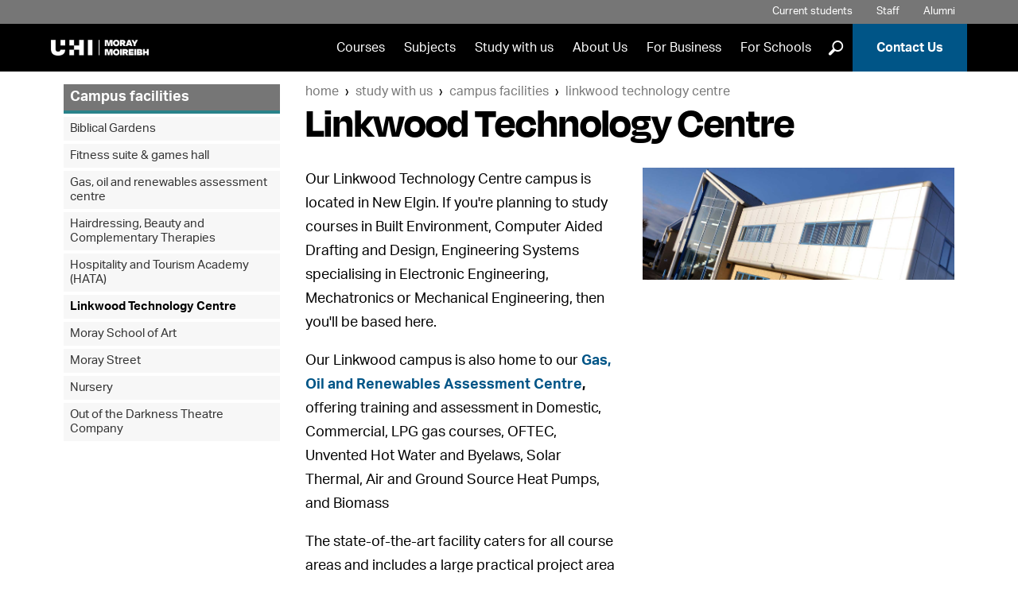

--- FILE ---
content_type: text/html; charset=UTF-8
request_url: https://www.moray.uhi.ac.uk/study-with-us/campus-facilities/linkwood-technology-centre/
body_size: 7459
content:
<!DOCTYPE html>
<html lang='en'>

<head>
  <!-- UHI Content Page – Left Nav Level 4 -->
  <meta http-equiv="Content-Type" content="text/html; charset=UTF-8">
  <meta http-equiv="X-UA-Compatible" content="IE=edge">
  <meta name="googlebot" content="NOODP">
  <meta name="slurp" content="NOYDIR">
  <meta name="msnbot" content="NOODP">
  <meta name='uhilanguage' content='English'>
  <title>Campus facilities - Linkwood Technology Centre</title>
    
    
  
   <!-- ~ meta keywords ~ -->
  <meta name="description" content="A state-of-the-art technology centre" /> <!-- ~ meta description ~ -->
    <meta name="pageNewLastModified" content="2025-05-28T10:11:17Z" /><!--last modified-->
    
  <link rel="alternate" type="application/rss+xml" title="University of the Highlands and Islands Press Releases" href="http://feeds.feedburner.com/uhinews">
  <link rel="alternate" type="application/rss+xml" title="University of the Highlands and Islands Events" href="http://feeds.feedburner.com/uhievents">
  <link rel="alternate" type="application/rss+xml" title="University of the Highlands and Islands Jobs" href="http://feeds.feedburner.com/uhijobs">
  <meta name="viewport" content="width=device-width, minimum-scale=1.0">

  <link rel="stylesheet" href="https://fonts.googleapis.com/css?family=Oswald:400,700" />
  <link rel='stylesheet' media='screen' href='/t4-media/one-web/university/admin-assets/css/common.css' /><!--common.css-->
  <link rel='stylesheet' media='screen' href='/t4-media/one-web/university/admin-assets/css/build-uhi-main.css' /><!--build-uhi-main.css-->
  <link rel='stylesheet' media='print' href='/t4-media/one-web/university/admin-assets/css/print.css' /><!--print.css-->
  <link rel='stylesheet' media='screen' href='/t4-media/one-web/university/admin-assets/css/build-uhi-main-2.css' /> <!--build-uhi-main-2.css-->
  <link rel="stylesheet" href="https://use.typekit.net/jlz6ata.css"> <!--Degular and Aktiv Grotesk Fonts-->

  <!-- ^^ Hide Custom CSS Selector nav object ^^ -->
	<link rel='stylesheet' media='screen' href='/t4-media/one-web/university/admin-assets/css/css-selector-default.css' />
  <!-- t4 type="navigation" name="UHI CSS Selector 2" id="331" / -->
  
  <!-- ^^ UHI Header CSS getter nav object #31 ^^ -->
  
  
  <link rel="icon" href="/t4-media/one-web/university/admin-assets/img/favicon.svg" type="image/svg+xml">
  <link rel="apple-touch-icon" href='/t4-media/one-web/university/admin-assets/img/apple-touch-icon.png'>
    
    <!-- javascript declarations 20240213 - 2024 -->

  <script src='/t4-media/one-web/university/admin-assets/js/jquery/jquery-3.7.1.min.js'></script>  <!-- jquery-3.7.1.min.js -->
  <script src='/t4-media/one-web/university/admin-assets/js/jquery/jquery-ui.1.13.2.min.js'></script>	<!-- jquery-ui.1.13.2.min.js -->

  <script src='/t4-media/one-web/university/admin-assets/js/min/plugins-min.js'></script>	<!-- plugins-min.js  -->
  <script src='/t4-media/one-web/university/admin-assets/js/min/cookie-min.js'></script>  <!-- cookie-min.js -->
  <script src='/t4-media/one-web/university/admin-assets/js/min/main-min.js'></script>	<!-- main-min.js -->  
  <script src='/t4-media/one-web/university/admin-assets/js/min/funnelback.autocompletion-min.js'></script>  <!-- funnelback.autocompletion-min.js  -->  
  <script>
if(allowPerfCookies()) {  
  window.dataLayer = window.dataLayer || [];
  window.dataLayer.push({'testOrder': "true"}); 
  }
 </script> 
<script>(function(w,d,s,l,i){w[l]=w[l]||[];w[l].push({'gtm.start':
new Date().getTime(),event:'gtm.js'});var f=d.getElementsByTagName(s)[0],
j=d.createElement(s),dl=l!='dataLayer'?'&l='+l:'';j.async=true;j.src=
'https://www.googletagmanager.com/gtm.js?id='+i+dl;f.parentNode.insertBefore(j,f);
})(window,document,'script','dataLayer','GTM-5CXKR4P');</script>


<!-- New GA4 Code: -->
<!-- <script async src="https://www.googletagmanager.com/gtag/js?id=G-XGG5V6LHGP"></script> -->

<script>
if(!allowPerfCookies()) {  
  var ga = (function(){});
  }
  
if(allowPerfCookies()) {
  console.log("perf enabled");
  (function(i,s,o,g,r,a,m){i['GoogleAnalyticsObject']=r;i[r]=i[r]||function(){
  (i[r].q=i[r].q||[]).push(arguments)},i[r].l=1*new Date();a=s.createElement(o),
  m=s.getElementsByTagName(o)[0];a.async=1;a.src=g;m.parentNode.insertBefore(a,m)
  })(window,document,'script','//www.google-analytics.com/analytics.js','ga');
  

  ga('create', 'UA-24468473-1', 'uhi.ac.uk',{cookieFlags: 'max-age=7200;secure;samesite=none'});
  ga('send', 'pageview');
  
  // New GA4 code:
  
   var head = document.getElementsByTagName('head')[0];
   theScript= document.createElement('script');
   theScript.src = 'https://www.googletagmanager.com/gtag/js?id=G-XGG5V6LHGP';
   theScript.type = "text/javascript";
   head.appendChild( theScript );
   
  
  window.dataLayer = window.dataLayer || [];
  function gtag(){dataLayer.push(arguments);}
  gtag('js', new Date());
  gtag('set', {cookie_flags: 'SameSite=None;Secure'});
  gtag('set', {cookie_domain: 'uhi.ac.uk'});
  gtag('config', 'G-XGG5V6LHGP');
  
}
</script>

<script>
if(allowPerfCookies()) {
  function recordOutboundLink(link, category, action) {
	ga('send', 'event', category, action);
    setTimeout('document.location = "' + link.href + '"', 100);
  }
}
</script>






















 			<!-- One-Web Google Analytics -->
   <!-- Twitter Tag -->













 <!-- javacript declarations -->

  <!-- ^^ UHI Header JavaScript getter nav object #49 ^^ -->
  
</head>

<body>
  
<noscript><iframe src="https://www.googletagmanager.com/ns.html?id=GTM-5CXKR4P" height="0" width="0" style="display:none;visibility:hidden"></iframe></noscript>
 <!-- One-Web GTM -->
  
  <header class="header clearfix banner">
    <ul class="tools">
      <!-- ^^ Header tools links getter nav #33 ^^ -->
      <!-- text/header-tools -->
<li class="students"><a href="/students/">Current students</a></li>
<li class="staff"><a href="/staff/">Staff</a></li>
<li class="alumni"><a href="/students/graduation/alumni/">Alumni</a></li>
      <li class="language en">
      <div tabindex="0" class="lang-switcher">
        <span class="lang-button">
          Translate 
          <!--Eadar-theangaich -->
          <!--Aistrigh -->
          <!--अनुवाद करें -->
          <!--Chransliet -->
          <span class="lang-button-down">&#9660;</span>
          <span class="lang-button-up">&#9650;</span>
        </span>
        <div class="language-options">
          
          <!--<a href="/study-with-us/campus-facilities/linkwood-technology-centre/">English</a>-->
          
          
          
        </div>
      </div>
    </li>
      <script>
  		  var elem = document.querySelector(".language-options")
				var button = document.querySelector(".language")
				if (elem.innerText.replace(/\s+/g, '') == ""){
          button.style.display = "none"
        }
  		</script>
    </ul>
    <div class="sticker">
    <nav class="nav primary" aria-label="primary">
      <div class="logo"><a href="/" rel="home"><img src="/t4-media/one-web/university/admin-assets/partners/moray/uhi-moray-logo-reversed.png" alt="UHI Moray | UHI Moireibh" title="UHI Moray | UHI Moireibh" /></a></div>
      <h1 id="header-name">University of the Highlands and Islands</h1>
      <ul id="navList">
        <!-- ^^ Primary nav getter nav object #36 -->
        <li><a href="/courses/">Courses</a></li>
<li><a href="/study-with-us/subjects/">Subjects</a></li>
<li><a href="/study-with-us/">Study with us</a></li>
<li><a href="/about-us/">About Us</a></li>
<li><a href="/for-business/">For Business</a></li>
<li><a href="/for-schools/">For Schools</a></li>

        <li>
          <div class="glass-button">
            <button onclick="showGlass()">]</button>
          </div>
        </li>
        <li class="apply"><a href="/contact-us/">Contact Us</a></li>
      </ul>
      <div class="full-glass" id="fullGlass">
              <!-- ^^ Site search form code getter id: #38 ^^ -->
              <!--<form method="get" action='https://www.moray.uhi.ac.uk/search'>
    <label for="funnelbackInjected" class="visually-hidden">Search suggestions</label>
     <input name="collection" id="collection" type="hidden" value='uhi-moray-meta'>
    <input name="location" type="hidden" value="header">
 <span class="search-input">
   <label for="funnelbackQuery" class="visually-hidden">Search Query</label>
    <input type="text" name="query" id="funnelbackQuery" class="keyword" placeholder="Search">
  </span>
    <label for="submit">Submit Search</label>
    <input name="submit" id="submit" type="submit" value="]">
  </form>-->

<form class="site-search" method="get" action='https://www.moray.uhi.ac.uk/search'>
  <span class="search-input">
    <label for="funnelbackQuery" class="visually-hidden">Search Query</label>
    <input type="text" id="funnelbackQuery" name="searchstax[query]" class="keyword" placeholder="Search">
  </span>

  <!-- always start on page 1 so the results load -->
  <input type="hidden" name="searchstax[page]" value="1">

  <!-- give the label a target to point at -->
  <label for="submit">Submit Search</label>
  <input type="submit" id="submit" name="submit" class="sr-only" value="]">
</form>
              <button onclick="hideGlass()">X</button>
          </div>
          <button class="burger" onclick="burgerBars(this)">
              <a class="press">
                  <div class="bar1"></div>
                  <div class="bar2"></div>
                  <div class="bar3"></div>
                  Menu
              </a>
       </button>
    </nav>
    </div>
  </header>
<div class="burger-menu" id="burgerMenu" role="navigation" aria-label="burger menu">
        <div class="lang-main">
        <ul class="burger-lang">
            <li class="burger-language en">
                <div tabindex="0" class="lang-switcher">
                    <span class="lang-button">
          						Translate 
          						<!--Eadar-theangaich -->
          						<!--Aistrigh -->
          						<!--अनुवाद करें -->
          						<!--Chransliet -->
          						<span class="lang-button-down">&#9660;</span>
          						<span class="lang-button-up">&#9650;</span>
                    </span>
                    <div class="burger-language-options">
                       
                       <!--<a href="/study-with-us/campus-facilities/linkwood-technology-centre/">English</a>-->
          						 
          						 
          						 
                    </div>
                </div>
            </li>
            <script>
                var elem = document.querySelector(".burger-language-options")
                    var button = document.querySelector(".burger-language")
                    if (elem.innerText.replace(/\s+/g, '') == ""){
                        button.style.display = "none"
                    }
              </script>
        </ul>
        <ul class="main-list">
          <!-- ^^ Primary nav getter nav object #36 -->
        	<li><a href="/courses/">Courses</a></li>
<li><a href="/study-with-us/subjects/">Subjects</a></li>
<li><a href="/study-with-us/">Study with us</a></li>
<li><a href="/about-us/">About Us</a></li>
<li><a href="/for-business/">For Business</a></li>
<li><a href="/for-schools/">For Schools</a></li>

          <li class="apply"><a href="/contact-us/">Contact Us</a></li>
        </ul>
        <ul>
          <li class="burger-search"><a href="https://www.moray.uhi.ac.uk/search">Search</a></li>
        </ul>
        </div>
        <div class="tool-social">
            <ul class="tool-list">
      				<!-- ^^ Header tools links getter nav #33 ^^ -->
      				<!-- text/header-tools -->
<li class="students"><a href="/students/">Current students</a></li>
<li class="staff"><a href="/staff/">Staff</a></li>
<li class="alumni"><a href="/students/graduation/alumni/">Alumni</a></li>
            </ul>
            <ul class="social-list">
              <!-- ^^ Footer social media links getter #40 ^^ -->
              <li class="facebook"><a href="//www.facebook.com/uhimoray">Facebook</a></li>
<li class="twitter"><a href="//twitter.com/uhimoray">Twitter</a></li>
<li class="instagram"><a href="//www.instagram.com/uhimoray">Instagram</a></li>
<li class="youtube"><a href="//www.youtube.com/uhimoray">YouTube</a></li>
<li class="linkedin"><a href="//www.linkedin.com/school/moray-college-uhi/">LinkedIn</a></li>

            </ul>
        </div>
    </div>
  <button class="grey-out" id="greyOut" onclick="hideGlass()">Close search</button>
  <div id="portal-columns">
    <div class="main"> 
     <!-- ^^ Site slogan getter nav object #37 ^^ --> 
     
			<!-- Content column -->
      <div id="portal-column-content">
        <!-- ^^ UHI breadcrumbs #44 ^^ -->
        <nav class="navigation--breadcrumb" aria-label="breadcrumb"><ol><li><a href="/">Home</a></li><li><a href="/study-with-us/">Study with us</a></li><li><a href="/study-with-us/campus-facilities/">Campus facilities</a></li><li><a href="/study-with-us/campus-facilities/linkwood-technology-centre/">Linkwood Technology Centre</a></li></ol></nav>
        <main id="content" role="main">
          <h1>Linkwood Technology Centre</h1>
          <div id="content-core">
          <!-- End page layout header -->
          <!-- START T4 Live Content --> 
            
            <!-- Search text crawl start --><a id='d.en.306299' href='#d.en.306299' class="utils--hidden" title=' content'> content</a>



  <div class="content-type--one-web-general-content  content-type-modifier--typography">
    
    
    
    
    
    
      <div class=flex-cols>
        <div class=flex-cols__col>
    
    
    <p>Our Linkwood Technology Centre campus is located in New Elgin. If you're planning to study courses in Built Environment, Computer Aided Drafting and Design, Engineering Systems specialising in Electronic Engineering, Mechatronics or Mechanical Engineering, then you'll be based here.</p>
<p>Our Linkwood campus is also home to our <strong><a href="/study-with-us/campus-facilities/gas-oil-and-renewables-assessment-centre/">Gas, Oil and Renewables Assessment Centre</a>,</strong> offering training and assessment in Domestic, Commercial, LPG gas courses, OFTEC, Unvented Hot Water and Byelaws, Solar Thermal, Air and Ground Source Heat Pumps, and Biomass</p>
<p>The state-of-the-art facility caters for all course areas and includes a large practical project area so you can undertake building projects whatever the weather!</p>
    
    
        </div>
        <div class="flex-cols__col  flex-cols__col--next"><p><img src="/t4-media/one-web/moray/studying/college-facilities/gas-oil-centre.jpg" alt="Gas, oil and renewables assessment centre" title="Gas, oil and renewables assessment centre" /></p></div>
      </div>
    
  
  </div>

<a id='d.en.1091506' href='#d.en.1091506' class="utils--hidden" title=' content'> content</a>



  <div class="content-type--one-web-general-content  content-type-modifier--typography">
    
    
    
    
    
    
    
    <h2>What’s on Campus?</h2>
    
    
  
  </div>

<a id='d.en.1091545' href='#d.en.1091545' class="utils--hidden" title='Workshops content'>Workshops content</a>


  <div class=content-type-modifier--collapsible>
    <h2 tabindex='0' class=content-type-modifier--collapsible__heading>
      <span class="content-type-modifier--collapsible__control"></span>
      <span>
	    Workshops
      </span>   
    </h2>


  <div class="content-type--one-web-general-content  content-type-modifier--typography">
    
    <h2 class=content-type--one-web-general-content__heading>Workshops</h2>
    
    
    
    
    
    <p>Alongside our all weather project area you will also find a series of workshops including:</p>
<ul>
<li>Mechanical Engineering workshop including lathes, milling and grinding machines</li>
<li>Motor vehicle repair workshop</li>
<li>Equipped brickwork, carpentry and joinery, plumbing and electrical workshops</li>
</ul>
    
    
  
  </div>

</div><a id='d.en.1091546' href='#d.en.1091546' class="utils--hidden" title='Labs content'>Labs content</a>


  <div class=content-type-modifier--collapsible>
    <h2 tabindex='0' class=content-type-modifier--collapsible__heading>
      <span class="content-type-modifier--collapsible__control"></span>
      <span>
	    Labs
      </span>   
    </h2>


  <div class="content-type--one-web-general-content  content-type-modifier--typography">
    
    <h2 class=content-type--one-web-general-content__heading>Labs</h2>
    
    
    
    
    
    <p>Alongside our workshops, the campus also includes a number of computing suites and laboratories including:</p>
<ul>
<li>An Engineering Mechanics/Materials laboratory featuring materials testing facilities</li>
<li>A CADD suite equipped with industry standard software and 3D printers for rapid prototyping</li>
<li>A dedicated pneumatic systems and control systems testing training laboratory</li>
</ul>
    
    
  
  </div>

</div><a id='d.en.1091507' href='#d.en.1091507' class="utils--hidden" title='Social Spaces content'>Social Spaces content</a>


  <div class=content-type-modifier--collapsible>
    <h2 tabindex='0' class=content-type-modifier--collapsible__heading>
      <span class="content-type-modifier--collapsible__control"></span>
      <span>
	    Social Spaces
      </span>   
    </h2>


  <div class="content-type--one-web-general-content  content-type-modifier--typography">
    
    <h2 class=content-type--one-web-general-content__heading>Social Spaces</h2>
    
    
    
    
    
    <p>Looking for somewhere to relax, socialise or simply study? Our social spaces include:</p>
<h3>Study Area</h3>
<p>Our study area on the first floor features computers and plenty of desk space for laptops and textbooks.</p>
<h3>The Refectory</h3>
<p>You can enjoy a game of pool or relax with friends between classes at our on-site Refectory.</p>
    
    
  
  </div>

</div><a id='d.en.1091508' href='#d.en.1091508' class="utils--hidden" title='Where to eat? content'>Where to eat? content</a>


  <div class=content-type-modifier--collapsible>
    <h2 tabindex='0' class=content-type-modifier--collapsible__heading>
      <span class="content-type-modifier--collapsible__control"></span>
      <span>
	    Where to eat?
      </span>   
    </h2>


  <div class="content-type--one-web-general-content  content-type-modifier--typography">
    
    <h2 class=content-type--one-web-general-content__heading>Where to eat?</h2>
    
    
    
    
    
    <h3>The Little Lunchbox at Refectory</h3>
<p>Curly fries anyone? Like its Moray Street counterpart, this Refectory is open daily offering students a selection of hot and cold meals, drinks and tasty treats provided by local favourite The Little Lunchbox.</p>
    
    
  
  </div>

</div><a id='d.en.1091509' href='#d.en.1091509' class="utils--hidden" title=' content'> content</a>



  <div class="content-type--one-web-general-content  content-type-modifier--typography">
    
    
    
    
    
    
    
    <p class="UHI--button-link--black"><a href="/study-with-us/virtual-tour/">Take a virtual tour</a></p>
<h2>Facilities</h2>
    
    
  
  </div>

<div class="content-type--page-button new-button">  
<a href="/study-with-us/campus-facilities/gas-oil-and-renewables-assessment-centre/" title="Gas, Oil and Renewables Centre">



<img src="/t4-media/one-web/moray/studying/college-facilities/buttons/gas-2-1526297-290180.jpg" alt="blue flames of gas oven" title="blue flames of gas oven" />
<span>Gas, Oil and Renewables Centre</span>  
  </a></div><div class="content-type--page-button new-button">  
<a href="/students/study-support/" title="Study Bar">



<img src="/t4-media/one-web/moray/studying/college-facilities/buttons/moray_college_spring_2018_152-290180.jpg" alt="Bank of desktop computers" title="Bank of desktop computers" />
<span>Study Bar</span>  
  </a></div><a id='d.en.1091571' href='#d.en.1091571' class="utils--hidden" title=' content'> content</a>



  <div class="content-type--one-web-general-content  content-type-modifier--typography">
    
    
    
    
    
    
    
    <h2>While not at&nbsp;Linkwood Technology Centre&nbsp;you&nbsp;also have access to</h2>
    
    
  
  </div>

<div class="content-type--page-button new-button">  
<a href="/study-with-us/campus-facilities/nursery/" title="Nursery">



<img src="/t4-media/one-web/moray/studying/college-facilities/buttons/nursery290180.jpg" alt="Closeup of children drawing" title="Closeup of children drawing" />
<span>Nursery</span>  
  </a></div><div class="content-type--page-button new-button">  
<a href="/study-with-us/campus-facilities/fitness-suite--games-hall/" title="Fitness Suite and Games Hall">



<img src="/t4-media/one-web/moray/studying/college-facilities/buttons/moray2019_autumn_159-290180.jpg" alt="Close up of student using exercise bike gym equipment" title="Close up of student using exercise bike gym equipment" />
<span>Fitness Suite and Games Hall</span>  
  </a></div><div class="content-type--page-button new-button">  
<a href="/study-with-us/campus-facilities/hbct/" title="Salons">



<img src="/t4-media/one-web/moray/studying/college-facilities/buttons/moray_college_2017_125-290180.jpg" alt="close up of stone treament on feet" title="close up of stone treament on feet" />
<span>Salons</span>  
  </a></div><div class="content-type--page-button new-button">  
<a href="/study-with-us/campus-facilities/hospitality-and-tourism-academy-hata/" title="Hospitality and tourism academy (HATA)">



<img src="/t4-media/one-web/moray/studying/college-facilities/buttons/moraycollege_2022-074-290180.jpg" alt="close up of table set for a meal" title="close up of table set for a meal" />
<span>Hospitality and tourism academy (HATA)</span>  
  </a></div><!-- Search text crawl end -->

<script>
  lastModified('2025-05-12',window.location);
</script>
            </div><!-- content-core -->
        	</main><!-- #content -->
      </div><!-- #portal-column-content -->   

      <!-- Get right Right column from SectionMeta content type -->
      

      <!-- Left coloumn -->
      <div id="portal-column-one">
        <div class="nav-sticker">
        <!-- Left nav -->
        <nav aria-label="contextual" class="navigation--contextual">
          <h2><a href="/study-with-us/campus-facilities/">Campus facilities</a></h2>
          <ul><li><a href="/study-with-us/campus-facilities/biblical-gardens/">Biblical Gardens</a></li><li><a href="/study-with-us/campus-facilities/fitness-suite--games-hall/">Fitness suite &amp; games hall</a></li><li><a href="/study-with-us/campus-facilities/gas-oil-and-renewables-assessment-centre/">Gas, oil and renewables assessment centre</a></li><li><a href="/study-with-us/campus-facilities/hbct/">Hairdressing, Beauty and Complementary Therapies</a></li><li><a href="/study-with-us/campus-facilities/hospitality-and-tourism-academy-hata/">Hospitality and Tourism Academy (HATA)</a></li><li><span class="currentbranch0">Linkwood Technology Centre</span></li><li><a href="/study-with-us/campus-facilities/moray-school-of-art/">Moray School of Art</a></li><li><a href="/study-with-us/campus-facilities/moray-street/">Moray Street</a></li><li><a href="/study-with-us/campus-facilities/nursery/">Nursery</a></li><li><a href="/study-with-us/campus-facilities/out-of-the-darkness-theatre-company/">Out of the Darkness Theatre Company</a></li></ul>
        </nav>
        <!-- end Left Nav -->

        
        
        </div>
      </div><!-- portal-column-one-->

  	</div><!-- main -->
  </div><!-- portal-columns -->

  <footer class="footer">
    <div class="flexwrap links">
      <!-- ^^ Site footer links getter #39 ^^ -->
      <div class="site">
  <p><strong>Site Links</strong></p>
  <ul>
    <li><a href="/about-us/">About UHI Moray</a></li>
    <li><a href="/staff/vacancies/">Vacancies</a></li>
    <li><a href="/about-us/foi/">FOI</a></li>
    <li><a href="/about-us/privacy-notice/">Privacy Notice</a></li>
    <li><a href="/contact-us/">Contact Us</a></li>
    <li><a href="/cookies/">Cookies</a></li>
    
    
    
    
    
  </ul>
  <a href="https://www.uhi.ac.uk/en/" class="footer-logo"><img src="/t4-media/one-web/university/admin-assets/img/logos/uhi-logo-reversed.png" alt="University of the Highlands and Islands | Oilthigh na Gàidhealtachd agus nan Eilean" title="University of the Highlands and Islands | Oilthigh na Gàidhealtachd agus nan Eilean" /></a>
</div>
      <!-- Translatable One-Web Footer Text -->
      <div class="partners">
  <p><strong>Partners</strong></p>
  <ul>
    <li><a target="_blank" title="UHI Argyll" href="https://www.argyll.uhi.ac.uk/">UHI Argyll</a></li>
    <li><a target="_blank" title="UHI Inverness" href="https://www.inverness.uhi.ac.uk/">UHI Inverness</a></li>
    <li><a target="_blank" title="UHI Moray" href="https://www.moray.uhi.ac.uk/">UHI Moray</a></li>
    <li><a target="_blank" title="UHI North, West and Hebrides" href="https://www.nwh.uhi.ac.uk/">UHI North, West and Hebrides</a></li>
    <li><a target="_blank" title="Orkney College UHI" href="https://www.orkney.uhi.ac.uk/">UHI Orkney</a></li>
    <li><a target="_blank" title="UHI Perth" href="https://www.perth.uhi.ac.uk/">UHI Perth</a></li>
    <li><a target="_blank" title="UHI Shetland" href="https://www.shetland.uhi.ac.uk/">UHI Shetland</a></li>
    <li><a target="_blank" title="Highland Theological College" href="https://www.htc.uhi.ac.uk/">Highland Theological College</a></li>
    <li><a target="_blank" title="Sabhal Mòr Ostaig UHI" href="http://www.smo.uhi.ac.uk/">Sabhal Mòr Ostaig</a></li>
    <li><a target="_blank" title="Scottish Association for Marine Science UHI" href="http://www.sams.ac.uk/">Scottish Association for Marine Science</a></li>
  </ul>
  <p><a class="footer-highlight" href="https://www.uhi.ac.uk/">UHI</a> is a diverse and flexible partnership serving our communities and connected to their needs.</p>
</div>
      
    </div>
    <div class="flexwrap socialdesk">
      <ul class="social">
        <!-- ^^ Footer social media links getter #40 ^^ -->
        <li class="facebook"><a href="//www.facebook.com/uhimoray">Facebook</a></li>
<li class="twitter"><a href="//twitter.com/uhimoray">Twitter</a></li>
<li class="instagram"><a href="//www.instagram.com/uhimoray">Instagram</a></li>
<li class="youtube"><a href="//www.youtube.com/uhimoray">YouTube</a></li>
<li class="linkedin"><a href="//www.linkedin.com/school/moray-college-uhi/">LinkedIn</a></li>

      </ul>
      <div class="servicedesk">
        <p><a href="https://www.uhi.ac.uk/en/lis/">Service desk</a></p>
      </div>
    </div>
    <hr />
    <div class="flexwrap statement">
      <!-- ^^ Site footer copyright getter #41 ^^ -->
      <div class="address">
  <p>Board of Management of Moray College is a registered Scottish charity, No: SC021205
<br />Copyright &copy; UHI Moray
<br /><a href="/accessibility">Accessibility Statement</a></p>
</div>
      <!-- ^^ Site footer trademark getter #42 ^^ -->
      <div class="charity">
  <p>Registered Office : Moray Street, Elgin, Moray, IV30 1JJ
<br />t: <a href="tel:+441343576000">+44 (0)1343 576000</a>
<br /></p>
</div>
    </div>
    <a class="t4Edit-page" href="https://www.t4.uhi.ac.uk/terminalfour/page/section#edit/46234/contents">-</a>
  </footer>
  <script>
     window.onscroll = function() {stickyNav()};
  </script>
  <!-- page specific content script --> 
   
<script>
document.addEventListener("DOMContentLoaded", function () {
  const form  = document.querySelector("form.site-search");
  const input = document.getElementById("funnelbackQuery");
  if (!form || !input) return;

  const searchPage = form.getAttribute("action") || "/search/";

  form.addEventListener("submit", function (e) {
    e.preventDefault();
    const q = (input.value || "").trim();
    if (!q) return;

    const href = `${searchPage}?searchstax[query]=${encodeURIComponent(q)}&searchstax[page]=1`;
    window.location.assign(href);
  });
});
</script>
</body>
</html>

--- FILE ---
content_type: text/css
request_url: https://www.moray.uhi.ac.uk/t4-media/one-web/university/admin-assets/css/common.css
body_size: 4773
content:
/********************************************

Applies To      : UHI Home page, UHI Site pages, all Partner pages
Description     : Screen styles common to all UHI & partner pages.
Media Type      : Screen
Name & Filename : common.css
Test Date       : 20180613-1200
Old Filename    : normalize.css (normalize-1.css)
Old Name        : build-normalize.css

*********************************************/

/* Custom CSS property declarations */

html {
  --default-anchor-colour: var(--uhi-blue);

}


/********************************************

NORMALIZE

********************************************/

/*! normalize.css v8.0.1 | MIT License | github.com/necolas/normalize.css */

/* Document
   ========================================================================== */

/**
 * 1. Correct the line height in all browsers.
 * 2. Prevent adjustments of font size after orientation changes in iOS.
 */

html {
  line-height: 1.15; /* 1 */
  -webkit-text-size-adjust: 100%; /* 2 */
}

@media only screen and (min-width: 1000px) {
  html {
    font-size: 18px;
  }
}

/* Sections
   ========================================================================== */

/**
 * Remove the margin in all browsers.
 */

body {
  margin: 0;
}

/**
 * Render the `main` element consistently in IE.
 */

main {
  display: block;
}

/**
 * Correct the font size and margin on `h1` elements within `section` and
 * `article` contexts in Chrome, Firefox, and Safari.
 */

h1 {
  font-size: 2em;
  margin: 0.67em 0;
}

/* Grouping content
   ========================================================================== */

/**
 * 1. Add the correct box sizing in Firefox.
 * 2. Show the overflow in Edge and IE.
 */

hr {
  box-sizing: content-box; /* 1 */
  height: 0; /* 1 */
  overflow: visible; /* 2 */
}

/**
 * 1. Correct the inheritance and scaling of font size in all browsers.
 * 2. Correct the odd `em` font sizing in all browsers.
 */

pre {
  font-family: monospace, monospace; /* 1 */
  font-size: 1em; /* 2 */
}

/* Text-level semantics
   ========================================================================== */

/**
 * Remove the gray background on active links in IE 10.
 */

a {
  background-color: transparent;
}

/**
 * 1. Remove the bottom border in Chrome 57-
 * 2. Add the correct text decoration in Chrome, Edge, IE, Opera, and Safari.
 */

abbr[title] {
  border-bottom: none; /* 1 */
  text-decoration: underline; /* 2 */
  text-decoration: underline dotted; /* 2 */
}

/**
 * Add the correct font weight in Chrome, Edge, and Safari.
 */

b,
strong {
  font-weight: bolder;
}

/**
 * 1. Correct the inheritance and scaling of font size in all browsers.
 * 2. Correct the odd `em` font sizing in all browsers.
 */

code,
kbd,
samp {
  font-family: monospace, monospace; /* 1 */
  font-size: 1em; /* 2 */
}

/**
 * Add the correct font size in all browsers.
 */

small {
  font-size: 80%;
}

/**
 * Prevent `sub` and `sup` elements from affecting the line height in
 * all browsers.
 */

sub,
sup {
  font-size: 75%;
  line-height: 0;
  position: relative;
  vertical-align: baseline;
}

sub {
  bottom: -0.25em;
}

sup {
  top: -0.5em;
}

/* Embedded content
   ========================================================================== */

/**
 * Remove the border on images inside links in IE 10.
 */

img {
  border-style: none;
}

/* Forms
   ========================================================================== */

/**
 * 1. Change the font styles in all browsers.
 * 2. Remove the margin in Firefox and Safari.
 */

button,
input,
optgroup,
select,
textarea {
  font-family: inherit; /* 1 */
  font-size: 100%; /* 1 */
  line-height: 1.15; /* 1 */
  margin: 0; /* 2 */
}

/**
 * Show the overflow in IE.
 * 1. Show the overflow in Edge.
 */

button,
input { /* 1 */
  overflow: visible;
}

/**
 * Remove the inheritance of text transform in Edge, Firefox, and IE.
 * 1. Remove the inheritance of text transform in Firefox.
 */

button,
select { /* 1 */
  text-transform: none;
}

/**
 * Correct the inability to style clickable types in iOS and Safari.
 */

button,
[type="button"],
[type="reset"],
[type="submit"] {
  -webkit-appearance: button;
}

/**
 * Remove the inner border and padding in Firefox.
 */

button::-moz-focus-inner,
[type="button"]::-moz-focus-inner,
[type="reset"]::-moz-focus-inner,
[type="submit"]::-moz-focus-inner {
  border-style: none;
  padding: 0;
}

/**
 * Restore the focus styles unset by the previous rule.
 */

button:-moz-focusring,
[type="button"]:-moz-focusring,
[type="reset"]:-moz-focusring,
[type="submit"]:-moz-focusring {
  outline: 1px dotted ButtonText;
}

/**
 * Correct the padding in Firefox.
 */

fieldset {
  padding: 0.35em 0.75em 0.625em;
}

/**
 * 1. Correct the text wrapping in Edge and IE.
 * 2. Correct the color inheritance from `fieldset` elements in IE.
 * 3. Remove the padding so developers are not caught out when they zero out
 *    `fieldset` elements in all browsers.
 */

legend {
  box-sizing: border-box; /* 1 */
  color: inherit; /* 2 */
  display: table; /* 1 */
  max-width: 100%; /* 1 */
  padding: 0; /* 3 */
  white-space: normal; /* 1 */
}

/**
 * Add the correct vertical alignment in Chrome, Firefox, and Opera.
 */

progress {
  vertical-align: baseline;
}

/**
 * Remove the default vertical scrollbar in IE 10+.
 */

textarea {
  overflow: auto;
}

/**
 * 1. Add the correct box sizing in IE 10.
 * 2. Remove the padding in IE 10.
 */

[type="checkbox"],
[type="radio"] {
  box-sizing: border-box; /* 1 */
  padding: 0; /* 2 */
}

/**
 * Correct the cursor style of increment and decrement buttons in Chrome.
 */

[type="number"]::-webkit-inner-spin-button,
[type="number"]::-webkit-outer-spin-button {
  height: auto;
}

/**
 * 1. Correct the odd appearance in Chrome and Safari.
 * 2. Correct the outline style in Safari.
 */

[type="search"] {
  -webkit-appearance: textfield; /* 1 */
  outline-offset: -2px; /* 2 */
}

/**
 * Remove the inner padding in Chrome and Safari on macOS.
 */

[type="search"]::-webkit-search-decoration {
  -webkit-appearance: none;
}

/**
 * 1. Correct the inability to style clickable types in iOS and Safari.
 * 2. Change font properties to `inherit` in Safari.
 */

::-webkit-file-upload-button {
  -webkit-appearance: button; /* 1 */
  font: inherit; /* 2 */
}

/* Interactive
   ========================================================================== */

/*
 * Add the correct display in Edge, IE 10+, and Firefox.
 */

details {
  display: block;
}

/*
 * Add the correct display in all browsers.
 */

summary {
  display: list-item;
}

/* Misc
   ========================================================================== */

/**
 * Add the correct display in IE 10+.
 */

template {
  display: none;
}

/**
 * Add the correct display in IE 10.
 */

[hidden] {
  display: none;
}

/* END normalize.css */

/********************************************

FONTS

use ONLY font-family rules NOT font-weight

********************************************/

/*
icon font
http://tenbytwenty.com/?xxxx_posts=sosa
*/
@font-face {
  font-family: "Sosa Web";
  src: url("/t4-media/one-web/university/admin-assets/fonts/sosa-regular-webfont.eot");
  src: url("/t4-media/one-web/university/admin-assets/fonts/sosa-regular-webfont.eot?#iefix") format("embedded-opentype"),
url("/t4-media/one-web/university/admin-assets/fonts/sosa-regular-webfont.woff") format("woff"),
url("/t4-media/one-web/university/admin-assets/fonts/sosa-regular-webfont.ttf") format("truetype"),
url("/t4-media/one-web/university/admin-assets/fonts/sosa-regular-webfont.svg#sosa-regular-webfont") format("svg");
  font-display: auto;
  font-style: normal;
  font-weight: normal;
}

/********************************************

HTML ELEMENTS

********************************************/

a {
  color: var(--uhi-blue);
  text-decoration: none;
}

/***************
Type Scale
http://type-scale.com/?size=16&scale=1.200&text=UHI&webfont=&font-family=Verdana&font-weight=&font-family-headers=&font-weight-headers=inherit&background-color=white&font-color=
***************/

/* from type scale */
h1 {
  font-size: 2.074rem
}

/* tighten for wrapped headings */
h1, h2, h3, h4, h5, h6 {
  line-height: 1.1;
}

/* shouldn't be smaller than base */
h4, h5, h6 {
  font-size: 16px;
}

@media only screen and (min-width: 1000px) {

  /* central column content in e.g. Left Nav page layouts */
  #portal-column-content {
    font-size: 18px;
  }

  /* shouldn't be smaller than base */
  h4, h5, h6 {
    font-size: 1rem;
  }
}

dd {
  margin: 0;
}

dt {
  font-size: 19px;
  margin-top: 1rem;
}

figcaption {
  font-size: 16px;
  font-style: normal;
  text-align: left;
}

figure {
  margin: 0;
}

img {
  vertical-align: middle;
}

/* from type scale */
small {
  font-size: 0.833em
}

/* END type scale */

/* single border cells */
table {
  border-collapse: collapse;
}

td, th {
  padding: 6px;
  text-align: left; /* IE11 */
}

/****************************************

SORTED MODULES

A-Z

****************************************/

/* https://css-tricks.com/snippets/css/clear-fix/ */

body:before,
.clearfix:before {
  content: "";
  display: table;
}

body:after,
.clearfix:after {
  content: "";
  display: table;
  clear: both;
}

/* top of page messages in black bar */

.navigation--home-message {
  position: relative;
  padding: 5px 10px;
  background-color: #0f0f0f;
  color: #fff;
  z-index: 1;
}

.navigation--home-message p {
  margin: 0;
}

.navigation--home-message h2 a,
.navigation--home-message p a {
  color: #fff;
  text-decoration: underline;
}

.navigation--home-message p .close {
  color: #fff;
  font-family: 'Sosa Web', sans-serif;
  margin-left: 15px;
  text-decoration: none;
}

.navigation--home-message p .close:hover {
  color: #999;
}

/* Breadcrumbs font size fixer */

.navigation--breadcrumb {
  text-transform: lowercase;
  font-size: 0.9em;
}

/* NEW COOKIE CSS */

.cookie-message {
    text-align: left;
    padding: 10px;
    flex-grow: 2;
}

.cookie-message a {
  color: var(--uhi-blue);
  text-decoration: underline;
}

.cookie-buttons {
    padding-right: 10px;
}

.cookie-accept {
    color: var(--uhi-white);
    cursor: pointer;
    font-size: 14px;
    background-color: var(--uhi-blue);
    padding: 15px 20px;
    border-radius: 3px;
    white-space: nowrap;
    display: inline-block;
    width: 120px;
    text-align: center;
}

.cookie-settings {
    background-color: var(--uhi-white);
    color: var(--uhi-black);
    padding: 15px 20px;
    font-size: 14px;
    cursor: pointer;
    border-radius: 3px;
    white-space: nowrap;
    display: inline-block;
    width: 120px;
    text-align: center;
}
  
.cookie-accept, .cookie-settings {
    font-size: 16px;
    font-weight: 700;
    border: none;
    margin: 0.5em 0px;
}

/* NEW COOKIE CSS BOTTOM LEFT VERSION */

.cookie-notice-2 {
    font-size: 14px;
    position: fixed;
    bottom: 0;
    z-index: 9999;
    background-color: var(--uhi-black);
    color: var(--uhi-white);
    display: block;
}

@media (min-width: 768px) {
    .cookie-notice-2 {
        bottom: 10px;
        left: 10px;
        height: auto;
        width: 500px;
        border-radius: 5px;
    }
}

.flex-container {
    display: flex;
    align-items: center;
}

/*  bottom of page campaign banner */

.message--campaign-banner {
  position:fixed;
  bottom:0;
  left:0;
  width:100%;
  z-index:999;
  color: var(--uhi-white);
  background-color: var(--uhi-black);
}

.message--campaign-banner .campaign-content {
  margin: 0px 5%;
  display: flex;
  justify-content: space-between;
  gap: 10px;
}

.message--campaign-banner a {
  color: var(--uhi-yellow);
  font-weight: bold;
}

a.campaign-banner-close {
  font-size: 24px;
}

/* section clearfix */

.section.clearfix > .wrap {
  margin: 10px 5%;
}

/* section connections */

.section.connections .ctas ul,
.section.ctas .section.tour .ctas ul {
  margin: 0 0 10px 0;
  padding: 0;
  text-transform: uppercase;
}

.section.connections .ctas ul li,
.section.ctas .section.tour .ctas ul li {
  display: inline-block;
  padding: 5px;
  list-style: none;
}

.section.connections .ctas ul li a,
.section.ctas .section.tour .ctas ul li a {
  display: inline-block;
  padding: 5px 10px;
  color: #fff;
  text-decoration: none;
  background-color: var(--uhi-black);
  border-radius: 3px;
}

.section.connections .ctas ul li a:hover,
.section.ctas .section.tour .ctas ul li a:hover {
  text-decoration: underline;
}

/* section coursefinder */
@media (min-width: 768px) {
  .section.coursefinder h2 {
    font-size: 28px;
  }
}

@media (min-width: 1000px) {
  .section.coursefinder h2 {
    font-size: 36px;
  }
}

@media (min-width: 1200px) {
  .section.coursefinder h2 {
    font-size: 42px;
  }
}

.section.coursefinder form {
  margin: 10px 0;
}

.section.coursefinder form .keyword,
ul.ui-autocomplete {
  padding: 8px 40px 8px 8px;
  border: medium none;
  border-radius: 3px;
  font-size: 14px;
  width: 80%; /* 250px */
  text-align: left;
}

ul.ui-autocomplete li {
  cursor: default;
}

@media (min-width: 768px) {
  .section.coursefinder form .keyword {
    font-size: 17px;
  }
}

@media (min-width: 1000px) {
  .section.coursefinder form .keyword {
    font-size: 20px;
  }
}

@media (min-width: 1200px) {
  .section.coursefinder form .keyword {
    padding: 10px 60px 10px 10px;
    font-size: 23px;
  }
}

.section.coursefinder form input[type="submit"] {
  margin-left: -40px;
  padding: 0 8px 0 0;
  border: none;
  background: none;
  font: bold 26px "Sosa Web", sans-serif;
  color: #a3b9c2;
}

@media (min-width: 768px) {
  .section.coursefinder form input[type="submit"] {
    margin-left: -48px;
    font-size: 30px;
  }
}

@media (min-width: 1000px) {
  .section.coursefinder form input[type="submit"] {
    margin-left: -50px;
    font-size: 32px;
  }
}

@media (min-width: 1200px) {
  .section.coursefinder form input[type="submit"] {
    margin-left: -54px;
    font-size: 36px;
  }
}

.section.coursefinder ul.suggestions {
  margin: 10px;
  padding: 0;
  font-size: 13px;
}

@media (min-width: 768px) {
  .section.coursefinder ul.suggestions {
    margin-bottom: 30px;
    font-size: 14px;
  }
}

@media (min-width: 1000px) {
  .section.coursefinder ul.suggestions {
    font-size: 15px;
  }
}

@media (min-width: 1200px) {
  .section.coursefinder ul.suggestions {
    font-size: 16px;
  }
}

.section.coursefinder ul.suggestions li {
  display: inline-block;
  padding: 4px 2px;
  list-style: none;
}

.section.coursefinder ul.suggestions li a {
  display: inline-block;
  padding: 3px 6px;
  color: #fff;
  text-decoration: none;
  background-color: #0f0f0f;
  border-radius: 3px;
}

.section.coursefinder ul.suggestions li a:hover {
  color: #fff;
  text-shadow: 1px 1px 0 rgba(0, 0, 0, 0.5);
  text-decoration: underline;
}

.section.coursefinder ul.suggestions li.all a {
  color: #0f0f0f;
  background-color: #fff;
}

/*
section coursefinder prospectus
Action button on Home page and eg partner home pages
*/
.section.coursefinder .prospectus b,
.section.coursefinder .prospectus strong {
  color: #fff;
}

.section.coursefinder .prospectus p {
  border-radius: 174px;
  height: 232px;
  margin: 0 0 -74px auto;
  overflow: hidden;
  padding: 0;
  text-align: center;
  width: 232px;
}
  
@media (min-width: 768px) {
  .section.coursefinder .prospectus p {
    margin-bottom: -73px;
  }
}

@media (min-width: 1000px) {
  .section.coursefinder .prospectus p {
    width: 282px;
    height: 282px;
  }
}

@media (min-width: 1200px) {
  .section.coursefinder .prospectus p {
    width: 332px;
    height: 332px;
  }
}

.section.coursefinder .prospectus p a {
  background-image: url(/t4-media/one-web/university/admin-assets/img/hp/prospectus.jpg);
  background-position: center top;
  background-repeat: no-repeat;
  background-size: 232px 130px;
  display: block;
  height: 100%;
  text-decoration: none;
  width: 100%;
}

@media (min-width: 1000px) {
  .section.coursefinder .prospectus p a {
    background-size: 282px;
  }
}

@media (min-width: 1200px) {
  .section.coursefinder .prospectus p a {
    background-size: 332px;
  }
}

.section.coursefinder .prospectus .download {
  font-family: "Sosa Web", sans-serif;
}

.section.coursefinder .prospectus .text {
  display: inline-block;
  font-size: 14px;
  margin-top: 129px;
  padding: 0 1rem;
  text-decoration: none;
  width: 87%;
}

@media (min-width: 1000px) {
  .section.coursefinder .prospectus .text {
    margin-top: 173px;
    font-size: 16px;
  }
}

@media (min-width: 1200px) {
  .section.coursefinder .prospectus .text {
    margin-top: 210px;
    font-size: 18px;
  }
}

/* section intro */

.section.intro {
  position: relative;
  overflow: hidden;
  color: #fff;
  text-align: left;
}

.section.intro p {
  background-color: #0f0f0f;
  border-radius: 0 3px 3px 0;
  clear: left;
  float: left;
  font-size: 13px;
  margin: 15px 10px 0 0;
  padding: 10px;
  position: relative;
  z-index: 1;
}

@media (min-width: 768px) {
  .section.intro p {
    max-width: 48%;
  }
}

/* section testimonials */

.section.testimonials {
  color: #fff;
}

.section.testimonials h2 {
  margin: 0 10px;
  font: 28px/1;
  font-weight: bold;
  text-shadow: 1px 1px 0 rgba(0, 0, 0, 0.5);
}

@media (min-width: 768px) {
  .section.testimonials h2 {
    position: relative;
    margin: 0 10px 10px 0;
    font-size: 28px;
  }
}

@media (min-width: 1000px) {
  .section.testimonials h2 {
    font-size: 36px;
  }
}

@media (min-width: 1200px) {
  .section.testimonials h2 {
    font-size: 42px;
  }
}

.section.testimonials img {
  display: none;
}

@media (min-width: 768px) {
  .section.testimonials img {
    display: inline;
    width: 100%;
  }
}

.section.testimonials blockquote {
  display: none;
  margin: 0 10px;
}

@media (min-width: 768px) {
  .section.testimonials blockquote {
    margin: 0;
    display: block;
  }
}

.section.testimonials blockquote:first-child {
  display: block;
}

@media (min-width: 768px) {
  .section.testimonials blockquote:last-child {
    margin-bottom: 30px;
  }
}

@media (min-width: 1000px) {
  .section.testimonials blockquote + blockquote + blockquote {
    display: block;
  }
}

.section.testimonials blockquote p {
  padding: 4px 40px 0;
}

@media (min-width: 768px) {
  .section.testimonials blockquote p {
    padding: 18px 80px 0;
  }
}

.section.testimonials blockquote p:first-child {
  margin-top: 0;
}

.section.testimonials blockquote p .quotee {
  display: block;
  color: var(--uhi-black);
  font-size: 12px;
}

@media (min-width: 768px) {
  .section.testimonials blockquote p .quotee {
    font-size: 12px;
  }
}

@media (min-width: 1000px) {
  .section.testimonials blockquote p .quotee {
    font-size: 13px;
  }
}

@media (min-width: 1200px) {
  .section.testimonials blockquote p .quotee {
    font-size: 14px;
  }
}

/* micro-button to access T4 admin for the page

a.t4Edit-page,
a.t4Edit-page:visited,
a.t4Edit-page:active {
  border: 0;
  clear: both;
  color: #888;
  display: block;
  text-decoration: none;
}

a.t4Edit-page:hover {
  border-bottom: none;
} */

/*
ui-autocomplete
*/

ul.ui-autocomplete {
  -webkit-overflow-scrolling: touch;
  background-color: #fff;
  border-top-left-radius: 0;
  border-top-right-radius: 0;
  list-style-type: none;
  margin-top: -10px;
  max-height: 200px;
  overflow-y: scroll;
  padding: 16px 20px 8px;
  width: 84%;
  z-index: 9;
}

@media (min-width: 768px) {
  ul.ui-autocomplete {
    font-size: 13px;
    width: 73%;
  }
}

@media (min-width: 1000px) {
  ul.ui-autocomplete {
    width: 540px;
    font-size: 17px;
  }
}

@media (min-width: 1200px) {
  ul.ui-autocomplete {
    padding: 10px;
    font-size: 23px;
    width: 655px;
  }
}

/* course finder utility */

.ui-helper-hidden-accessible {
  border: 0;
  clip: rect(0 0 0 0);
  height: 1px;
  margin: -1px;
  overflow: hidden;
  padding: 0;
  position: absolute;
  width: 1px;
}

/*****************************************************

Site_Config

******************************************************/

/* search box in header */

.content-type--site-config--search label {
  display: none;
}




--- FILE ---
content_type: text/css
request_url: https://www.moray.uhi.ac.uk/t4-media/one-web/university/admin-assets/css/build-uhi-main.css
body_size: 18082
content:
/********************************************

Applies To            : UHI Site pages & all Partner pages
OLD Colour Main       : #572163
OLD Colour Secondary  : #eee8ef
Description           : Screen styles for all UHI site pages, and partner pages.
Media Type            : Screen
Name & Filename       : build-uhi-main.css

*********************************************/

/****************************************

MAIN #PORTAL-COLUMN LAYOUT

****************************************/

.main {
  display: flex; /* make flex container */
  flex-direction: column; /* for mobile */
  margin: 1rem 5%; /* center container, with top margin */
  text-align: left; /* all left-aligned text within container by default */
}

/* all flex items have spacing by default */
.main > aside,
.main > div {
  margin: 0 0 2rem 0;
  padding: 0 .5rem;
}

/* flex rules at iPad landscape for introducing columns */
@media (min-width: 1024px) {

  .main {
    flex-direction: row; /* to make columns */
  }

  .main > aside,
  .main > div {
    padding: 0 1rem; /* increase flex item gutter */
  }

  /* full flex: declaration for IE11 benefit */
  /* required content column is ordered first in Page Layout markup */
  #portal-column-content {
    flex: 3 1 75%; /* column is 3x as wide as others */
    order: 2; /* centre or right */
  }

  /* optional right column is ordered second in Page Layout markup */
  #portal-column-two {
    flex: 1 1 25%; /* quarter or one-fifth column when shown */
    order: 3; /* pushes to right */
  }

  /* optional left (navigation) column is ordered third in Page Layout markup */
  #portal-column-one {
    flex: 1 1 25%; /* quarter or one-fifth column when shown */
    min-width: 250px; /* for IE11 */
    order: 1; /* pushes to left */
  }
}

#content-core {
  overflow-x: hidden; /* prevents horizontal scrolling */
}

.right-content-flex {
  display: flex;
  flex-flow: row wrap;
}

@media (max-width: 1024px) {
  .right-content-flex {
    justify-content: space-around;
  }
}

/*
main content links
*/

#content-core a,
#portal-column-two a,
.courselist a {
  font-family: "aktiv-grotesk", Arial, sans-serif;
  color: var(--uhi-blue);
}

#content-core a:hover,
#content-core a span:hover,
#portal-column-two div a:hover,
.courselist a:hover {
  text-decoration: underline;
}

/*
https://www.t4.uhi.ac.uk/terminalfour/preview/8/en/44094
https://www.inverness.uhi.ac.uk/business-and-training/
https://www.nafc.uhi.ac.uk/courses/aquaculture-courses/
*/
#portal-column-two ul {
  margin: 0;
  padding: 0;
  list-style-type: none;
}

/********************************************

CLASSES

********************************************/

/*
pulls up first heading or paragraph on Landing Page columns
to align with side columns

less comprehensive?
.col.half > h2:first-of-type,
.col.half > h3:first-of-type,
.col.half > p:first-of-type {
margin-top: 0;
}

currently lacking a better selector
*/
.col > h2:first-child,
.col > h3:first-child,
.col > p:first-child {
  margin-top: 0;
}

/*
content-button
*/

.content-button {
  position: relative;
  width: 225px;
  height: 110px;
  float: none;
  display: inline-block;
  margin: 0 15px 15px 0;
  border: 5px solid #fff;
  box-shadow: 5px 5px 11px #ddd;
}

.content-button img {
  width: 225px;
  height: 110px;
}

.content-button span {
  position: absolute;
  top: 3%;
  left: 5%;
  z-index: 2;
  font-size: 24px;
  text-shadow: 1px 1px #000;
  opacity: 1.0;
  text-transform: lowercase;
  color: white;
  font-weight: bold;
}

.content-button a {
  color: #fff;
  font-weight: bold;
}

.content-button:hover {
  opacity: 0.5;
  cursor: pointer;
}

/*
course-filter-title
*/

.course-filter-title {
  font-size: 19px;
  font-weight: normal;
  padding: 10px 22px;
  cursor: pointer;
}

@media (min-width: 1200px) {
  .course-filter-title {
    font-size: 22px;
  }
}

@media (min-width: 1169px) {
.course-filter-title {
  margin-bottom: 0;
}
}

/*
course-search-filter
*/

.course-search-filter {
  display: block;
}

.course-search-filter > input {
  font-size: 15px;
  margin: 3px 0 3px 11px;
}

.course-search-filter {
  margin: 3px 0 6px 0;
}

@media (min-width: 1000px) {
  .course-search-filter {
    font-size: 16px;
  }
}

@media (min-width: 1200px) {
  .course-search-filter {
    font-size: 19px;
  }
}

.hostingtext {
  font-size: 35%;
  display: block;
  margin-top: -5px;
}

/*
Unistats widget
*/

.kiswidget {
  overflow: hidden !important;
}

@media (min-width: 768px) {
  .kiswidget {
    display: inline;
  }
}

.kiswidget iframe {
  background-color: #fff;
  border: 0 none transparent;
  height: 150px;
  margin-bottom: 30px;
  overflow: hidden !important;
  width: 615px;
}

.kiswidget iframe * {
  overflow: hidden !important;
}

.main .field {
  margin: 0.5em 0;
}

.main label {
  display: inline-block;
  margin: 0.5em 0;
  vertical-align: baseline;
}

.main input[type="submit"] {
  background-color: #0f0f0f;
  border: medium none;
  border-radius: 3px;
  color: white;
  font-size: 1.33em;
  font-weight: bold;
  margin: 0.5em 0;
  padding: 0.5em;
  text-transform: uppercase;
}

.main img {
  border: 0;
  max-width: 100%;
}

.main dl.info {
  background-color: #999;
  border-radius: 3px;
  color: white;
  font-weight: bold;
  margin: 1em 0;
  padding: 0.5em;
}

.main dl.info > dt {
  display: inline-block;
  vertical-align: baseline;
  zoom: 1;
  *display: inline;
  *vertical-align: auto;
  margin: 0;
  text-transform: uppercase;
}

.main dl.info > dt:after {
  content: ': ';
}

.main dl.info > dd {
  display: inline-block;
  vertical-align: baseline;
  zoom: 1;
  *display: inline;
  *vertical-align: auto;
  margin: 0;
}

.main input[type="email"],
.main input[type="password"],
.main input[type="text"],
.main textarea {
  border-radius: 3px;
  margin-bottom: .5rem;
  padding: .5rem;
}

/* prospectus */

.section.coursefinder .prospectus p {
  background-color: #fff;
  border: 8px solid #fff;
}

.section.coursefinder .prospectus .text {
  background-color: #fff;
  color: var(--uhi-grey2);
}

/* both b and strong needed? */
.section.coursefinder .prospectus b,
.section.coursefinder .prospectus strong {
  color: var(--uhi-black);
}

.section.coursefinder .prospectus b:hover,
.section.coursefinder .prospectus strong:hover {
  text-decoration: underline;
}

/*
section coursefinder courses prospectus
Action button with Ribbon
*/

.section.coursefinder.courses .prospectus {
  margin-top: -190px;
}

@media (min-width: 1000px) {
  .section.coursefinder.courses .prospectus {
    float: right;
    margin-top: -178px;
    margin-bottom: 50px; /* pushes content below Action button */
    margin-right: 10px;
  }
}

@media (min-width: 1200px) {
  .section.coursefinder.courses .prospectus {
    margin-top: -208px;
  }

  /* course search and Ribbon text if there's an Action button adjacent */
  .prospectus + p,
  .prospectus + #coursesearch {
    width: 80%;
  }
}

@media (max-width: 620px) {
    .section.coursefinder.courses .prospectus {
        margin-top: 0px;
    }

    .section.coursefinder .prospectus p {
        margin-left: 0px;
    }
}

/*
section clearfix
landing page row and column layout
whitespace if row directly after banner
http://stage-www.inverness.uhi.ac.uk/studying-at-ic/international/
*/

/* collapses if rule below applies */

/* whitespace after rows KIF 20180419 */

/* single column for mobile and tablet */
.section.clearfix > .wrap > .col.half,
.section.clearfix > .wrap > .col.onequarter,
.section.clearfix > .wrap > .col.threequarters {
  padding-left: 1%;
  padding-right: 1%;
  text-align: left;
}

.section.clearfix > .wrap.kis-container {
    padding:10px;
}

/* multi column for desktop */
@media (min-width: 1169px) {
  .section.clearfix > .wrap > .col.half {
    float: left;
    width: 48%;
  }

  .section.clearfix > .wrap > .col.onequarter {
    float: left;
    width: 23%;
  }

  /* https://www.uhi.ac.uk/en/schools/sciences/ */
  .section.clearfix > .wrap > .col.onequarter > p:first-child {
    margin-top: 0;
  }

  .section.clearfix > .wrap > .col.threequarters {
    float: left;
    width: 73%;
  }

  .section.clearfix > .wrap > .col.threequarters.switchcols {
    float: right;
  }
}

/* Ensuring course filters and course list show on correct sides */

.section.clearfix > .wrap.flexwrap > .col.threequarters {
  order: 2;
}

.section.clearfix > .wrap.flexwrap > .col.onequarter {
  order: 1;
}

/*
section coursedetails
*/

.section.coursedetails {
  position: relative;
  color: var(--uhi-black);
  font-size: 15px;
  text-align: left;
}

@media (min-width: 768px) {
  .section.coursedetails {
    font-size: 16px;
    margin-top: -40px;
  }
}

@media (min-width: 1000px) {
  .section.coursedetails {
    font-size: 17px;
  }
}

@media (min-width: 1200px) {
  .section.coursedetails {
    font-size: 18px;
  }
}

.section.coursedetails a {
  color: var(--uhi-blue);
  text-decoration: underline;
}

.section.coursedetails .apply {
  float: right;
  margin: 6px 10px 0 20px;
}

@media (min-width: 768px) {
  .section.coursedetails .apply {
    position: relative;
    margin-right: 20px;
  }
}

.section.coursedetails .apply a {
  display: inline-block;
  padding: 3px 6px;
  background-color: #fff;
  color: #0f0f0f;
  font-size: 16px;
  text-decoration: none;
  border-radius: 3px;
}

@media (min-width: 768px) {
  .section.coursedetails .apply a {
    position: relative;
    z-index: 2;
    margin-top: 3px;
    padding: 5px 10px;
    font-size: 20px;
    border-radius: 3px 3px 0 0;
    vertical-align: bottom;
  }
}

@media (min-width: 1000px) {
  .section.coursedetails .apply a {
    padding: 10px 15px;
    font-size: 23px;
  }
}

@media (min-width: 1200px) {
  .section.coursedetails .apply a {
    font-size: 25px;
  }
}

@media (min-width: 768px) {
  .section.coursedetails .apply a:hover {
    margin-top: 0;
    padding-bottom: 8px;
    transition: all 0.1s;
  }
}

@media (min-width: 1000px) {
  .section.coursedetails .apply a:hover {
    padding-bottom: 13px;
  }
}

@media (min-width: 768px) {
  .section.coursedetails .apply .arrow {
    position: absolute;
    width: 260px;
    height: 17px;
    left: -270px;
    top: 13px;
    background: url(/t4-media/one-web/university/admin-assets/css/img/content/arrow_apply.png) no-repeat;
  }
}

@media (min-width: 1000px) {
  .section.coursedetails .apply .arrow {
    top: 21px;
  }
}

@media (min-width: 1200px) {
  .section.coursedetails .apply .arrow {
    top: 22px;
  }
}

.section.coursedetails .tabnav {
  margin: 4px 0 0 10px;
  padding: 0;
  position: sticky;
  position: -webkit-sticky;
  top: 40px;
  padding-bottom: 5px;
  background-color: var(--uhi-white);
}

@media (min-width: 768px) {
  .section.coursedetails .tabnav {
    position: relative;
    z-index: 1;
    margin: 0px;
    padding-bottom: 0px;
    border-bottom: 0.5rem solid var(--uhi-blue);
    color-scheme: only light;
    background-color: transparent;
  }
}

.section.coursedetails .tabnav li {
  display: inline-block;
  list-style: none;
  margin: 6px 3px 0 0;
}

.section.coursedetails .tabnav li h2 {
  display: inline;
  font-family: inherit;
  line-height: inherit;
  margin: 0;
}

.section.coursedetails .tabnav li h2 a {
  display: inline-block;
  padding: 3px 6px;
  background-color: var(--uhi-grey2);
  color: #fff;
  font-size: 16px;
  text-decoration: none;
  border-radius: 3px;
  font-family: "degular-display", Arial, sans-serif;
  font-weight: normal;
}

@media (min-width: 768px) {
  .section.coursedetails .tabnav li h2 a {
    margin-top: 3px;
    padding: 5px 10px;
    font-size: 20px;
    border-radius: 3px 3px 0 0;
    vertical-align: bottom;
  }
}

@media (min-width: 1000px) {
  .section.coursedetails .tabnav li h2 a {
    padding: 10px 15px;
    font-size: 23px;
  }
}

@media (min-width: 1200px) {
  .section.coursedetails .tabnav li h2 a {
    font-size: 25px;
  }
}

@media (min-width: 768px) {
  .section.coursedetails .tabnav li h2 a:hover {
    margin-top: 0;
    padding-bottom: 8px;
    transition: all 0.1s;
  }
}

@media (min-width: 1000px) {
  .section.coursedetails .tabnav li h2 a:hover {
    padding-bottom: 13px;
  }
}

.section.coursedetails .tabnav li.ui-tabs-active h2 a {
  background-color: var(--uhi-blue);
  color: #fff;
}

.section.coursedetails .tab {
  margin: 10px;
}

@media (min-width: 768px) {
  .section.coursedetails .tab {
    overflow: hidden;
    margin: 50px 10px;
  }
}

.section.coursedetails h3 {
  margin: 5px 0px 10px 0px;
}

@media (min-width: 768px) {
  .section.coursedetails h3 {
    margin-bottom: 4px;
    font-size: 26px;
    line-height: 1;
  }
}

@media (min-width: 1000px) {
  .section.coursedetails h3 {
    font-size: 29px;
  }
}

@media (min-width: 1200px) {
  .section.coursedetails h3 {
    font-size: 32px;
  }
}

.section.coursedetails p,
.section.coursedetails ul {
  margin-top: 0;
}

.section.coursedetails ul li {
  list-style: square;
}

@media (min-width: 768px) {
  .section.coursedetails .col.half {
    float: left;
    width: 46%;
    margin-right: 4%;
  }

  .section.coursedetails .col.half:first-child {
    margin-left: 0;
  }
}

/*
section coursefinder
course search form sitewide
also campus pages eg http://www.uhi.ac.uk/en/campuses/moray-college-uhi/
removed background-image: url(/t4-media/one-web/university/admin-assets/img/hp/homepage-middle-large.jpg);
*/
.section.coursefinder {
  background-position: center center; /* campus pages */
  background-repeat: no-repeat; /* campus pages */
  background-size: cover; /* campus pages */
  overflow: hidden;
  position: relative;
}

@media (min-width: 768px) {
  .campus .section.coursefinder {
    background-position: 50% 248px;
  }
}

@media (min-width: 1200px) {
  .section.coursefinder {
    background-attachment: fixed; /* campus pages, desktop not iOS*/
  }
}

/*
https://www.uhi.ac.uk/en/courses/hnd-administration-and-information-technology/
https://www.uhi.ac.uk/en/campuses/north-highland-college-uhi/
*/
.section.coursefinder h2 {
  margin: 30px 10px;
  font: 30px/1;
  text-shadow: 1px 1px 3px white, -1px -1px 3px white;
}

.section.coursefinder p {
  background-color: #0f0f0f; /* or 572163 - was in css-selector-default.css */
  color: #fff;
  margin: 0;
  padding: 5px 15px;
  text-align: left;
}

@media (min-width: 1340px) {
  .section.coursefinder p {
    border-radius: 0 0 3px 3px;
  }
}

.section.coursefinder p a {
  color: #fff;
  text-decoration: underline;
}

/*
Course listing
- UHI Courses Landing Page
- UHI Partner Courses Landing Page [LEGACY]
*/

/* no results block */
.courselist--no-results {
  font-size: 18px;
}

.courselist--no-results h2 {
  margin-top: 0;
}

.courselist--no-results .reset-course-search {
  display: none;
}

@media (min-width: 768px) {
  .courselist--no-results .reset-course-search {
    display: inline-block;
  }
}

/* Course listing right column heading */

.courselist--filter-sets h2 {
  font-size: 25px;
  margin: 1rem 0;
  text-transform: uppercase;
}

.courselist--filter-sets .accordion {
  padding-left: 0;
}

@media (min-width: 768px) {
  .courselist--filter-sets h2 {
    font-size: 32px;
  }
}

@media (min-width: 1000px) {
  .courselist--filter-sets h2 {
    font-size: 38px;
  }
}

/* Course listing filters reset link */

.reset-course-search {
  font-size: 19px;
  margin: 0 !important;
}

.courselist--filter-sets .reset-course-search:first-child {
  margin-top: 2rem !important;
}

@media (min-width: 768px) {
  .courselist--filter-sets .reset-course-search:first-child {
    margin-top: 0 !important;
  }
}

/* Course listing filter boxes */

/* .section.courselist .col.onequarter > form > ul > li */
.courselist--filter-sets .accordion > li {
  background-color: var(--uhi-grey2);
  border-radius: 3px;
  color: #fff;
  margin-bottom: 6px;
  flex-grow: 1;
}

.search-filters {
  padding: 0 22px 10px;
}

/* extra course filter modules
https://www.shetland.uhi.ac.uk/courses/
*/
.section.courselist .col.onequarter .extra {
  margin-top: 35px;
}

.section.courselist .col.onequarter .extra h2 {
  margin: 0;
}

/* 20180411 KIF */
.section.courselist .col.onequarter .extra ul {
  list-style: outside none none;
  margin-left: 0;
  padding-left: 10px;
}

.section.courselist .col.onequarter .extra ul li {
  background: #b74783 none repeat scroll 0 0;
  border-radius: 3px;
  color: #fff;
  display: inline-block; /* 20180411 KIF*/
  font-size: 22px;
  margin-bottom: 6px;
  padding: 5px 15px; /* 20180411 KIF*/
  max-width: 250px;
}

.section.courselist .col.onequarter .extra ul li a {
  color: #fff;
}

/*
may share rules with above?
heading for News/Events feed list eg:
https://www.inverness.uhi.ac.uk/
...and other lists
*/

.section.courselist .col.onequarter > ul {
  margin: 0;
  padding: 0;
  list-style: none;
}

.section.courselist .col.onequarter > ul > li {
  background-color: var(--uhi-grey2);
  border-radius: 3px;
  color: #fff;
  margin-bottom: 6px;
}

.section.courselist .col.onequarter > ul > li:first-child {
  padding: 2px 5px;
}

.section.courselist .col.onequarter > ul > li h3 {
  cursor: pointer;
  margin: 0;
  padding: 5px 10px;
  font-size: 17px;
  font-weight: normal;
}

@media (min-width: 1000px) {
  .section.courselist .col.onequarter > ul > li h3 {
    padding: 5px 30px;
    font-size: 20px;
  }
}

@media (min-width: 1200px) {
  .section.courselist .col.onequarter > ul > li h3 {
    font-size: 22px;
  }
}

.section.courselist .col.onequarter > ul > li h3 .arrow {
  float: right;
  margin-left: 4px;
  font-size: 14px;
  vertical-align: middle;
}

@media (min-width: 768px) {
  .section.courselist .col.onequarter > ul > li h3 .arrow {
    float: none;
  }
}

.section.courselist .col.onequarter > ul > li ul {
  margin: 0;
  padding: 0 5px 10px;
  list-style: none;
}

@media (min-width: 1000px) {
  .section.courselist .col.onequarter > ul > li ul {
    padding: 0 30px 10px;
  }
}

.section.courselist .col.onequarter > ul > li ul li a {
  display: inline-block;
  margin: 3px 11px 3px 0;
  padding: 0 5px;
  color: #fff;
  font-size: 15px;
  text-decoration: none;
}

@media (min-width: 1000px) {
  .section.courselist .col.onequarter > ul > li ul li a {
    font-size: 17px;
  }
}

@media (min-width: 1200px) {
  .section.courselist .col.onequarter > ul > li ul li a {
    font-size: 19px;
  }
}

/* https://www.uhi.ac.uk/en/research-enterprise/cultural/institute-for-northern-studies/ */
.section.courselist .col.onequarter .quarterlight {
  padding: 10px;
  margin: 0 0 2rem 0;
  border: 3px solid #fff;
  border-radius: 3px;
  background-color: #fff;
  box-shadow: 5px 5px 11px #ccc;
  text-align: left;
}

.section.courselist .col.onequarter .quarterlight:hover {
  box-shadow: 5px 5px 11px var(--uhi-black);
}

.section.courselist .col.onequarter .quarterlight h3 {
  margin-top: 0;
}

.section.courselist .col.onequarter .quarterlight a {
  color: var(--uhi-black);
}

/*
section courselist col threequarters

list on:
https://www.uhi.ac.uk/en/courses/
*/

.section.courselist .col.threequarters > ul {
  margin: 0;
  padding: 0;
  list-style: none;
}

@media (min-width: 768px) {
  .section.courselist .col.threequarters > ul li {
    background: url(/t4-media/one-web/university/admin-assets/css/img/content/blackfade_bottom.png) center bottom no-repeat;
  }
}

@media (min-width: 1200px) {
  .section.courselist .col.threequarters > ul li {
    background-image: url(/t4-media/one-web/university/admin-assets/css/img/content/blackfade_bottom_large.png);
  }
}

.section.courselist .col.threequarters > ul li a {
  border-bottom: 4px dotted #ccc;
  color: #0f0f0f;
  cursor: pointer;
  display: block;
  font-family: inherit;
  font-size: 17px;
  overflow: hidden;
  padding: 4px 10px;
  text-decoration: none;
}

@media (min-width: 768px) {
  .section.courselist .col.threequarters > ul li a {
    padding: 7px 30px;
  }
}

@media (min-width: 1000px) {
  .section.courselist .col.threequarters > ul li a {
    font-size: 20px;
  }
}

@media (min-width: 1200px) {
  .section.courselist .col.threequarters > ul li a {
    font-size: 22px;
  }
}

.section.courselist .col.threequarters > ul li a .course {
  float: left;
  width: 100%;
}

@media (min-width: 768px) {
  .section.courselist .col.threequarters > ul li a .course {
    width: 58%;
    margin-right: 2%;
  }
}

.section.courselist .col.threequarters > ul li a .level {
  clear: left;
  color: #666;
}

@media (min-width: 768px) {
  .section.courselist .col.threequarters > ul li a .level {
    clear: none;
    float: left;
    width: 25%;
    text-align: right;
  }
}

@media (min-width: 768px) {
  .section.courselist .col.threequarters > ul li a .modes {
    float: left;
    width: 15%;
    text-align: right;
  }
}

.section.courselist .col.threequarters > ul li a .modes .mode {
  display: inline-block;
  margin-left: 3px;
  padding: 0 5px;
  background-color: var(--uhi-grey1);
  color: #fff;
  border-radius: 3px;
  text-shadow: 1px 1px 0 rgba(0, 0, 0, 0.1);
}

.section.courselist .col.threequarters > ul li a .modes .mode.active {
  background-color: var(--uhi-purple);
  text-shadow: 1px 1px 0 rgba(0, 0, 0, 0.5);
}

.section.courselist .col.threequarters > ul li a .modes .mode.active:first-child {
  background-color: var(--uhi-red);
}

/*
section courses coursefinder
*/

.section.courses.coursefinder {
  margin-bottom: 30px;
  overflow: visible;
}

@media (min-width: 768px) {
  .section.courses.coursefinder {
    padding-top: 0;
    background: none;
  }
}

.section.courses.coursefinder form {
  background-color: #0f0f0f;
  padding: 10px;
}

@media (min-width: 768px) {
  .section.courses.coursefinder form {
    padding: 10px;
    text-align: left;
  }
}

@media (min-width: 1340px) {
  .section.courses.coursefinder form {
    border-radius: 0 0 3px 3px;
  }
}

.section.courses.coursefinder form input[type="submit"] {
  color: #0f0f0f;
}

/* section ctas */
.section.ctas {
  background-position: bottom center;
  background-repeat: no-repeat;
  background-size: cover;
}

.section.ctas .section.testimonials {
  margin: 0 auto;
  background: none;
  text-align: left
}

.section.testimonials a {
  color: #fff;
  font-weight: bold;
}

.section.ctas .section.testimonials h2 {
  text-align: center;
}

@media (min-width: 768px) {
  .section.ctas .section.testimonials h2 {
    margin-right: 0;
  }
}

.section.ctas .section.testimonials h2 strong {
  color: #d5dfff;
}

.section.ctas .section.testimonials blockquote p {
  color: var(--uhi-white);
  margin: 0;
  font-size: 20px;
  font-weight: bold;
}

.section.ctas .section.testimonials blockquote p:last-child {
  color: var(--uhi-yellow);
  font-size: 14px;
  font-weight: normal;
  font-style: normal;
}

.section.ctas .section.testimonials blockquote p .quotee {
  color: #fff;
}

.section.ctas .section.testimonials ul.thumbs {
  display: none;
}

@media (min-width: 768px) {
  .section.ctas .section.testimonials ul.thumbs {
    display: flex;
    margin: 0 0 30px 0;
    padding: 0px 0px 0px 80px;
    list-style: none;
  }

  .section.ctas .section.testimonials ul.thumbs li {
    float: left;
    width: 198px;
    margin-left: 17px;
  }

  .section.ctas .section.testimonials ul.thumbs li:first-child {
    margin-left: 0;
  }

  .section.ctas .section.testimonials ul.thumbs li .img {
    display: block;
    outline: none;
    background-color: #000;
  }

  .section.ctas .section.testimonials ul.thumbs li .img img {
    opacity: 0.5;
  }

  .section.ctas .section.testimonials ul.thumbs li.ui-state-active {
    width: 210px;
    margin-top: -10px;
    padding-top: 10px;
  }

  .section.ctas .section.testimonials ul.thumbs li.ui-state-active .img {
    margin-top: -6px;
    border: 6px solid var(--uhi-yellow);
  }

  .section.ctas .section.testimonials ul.thumbs li.ui-state-active .img img {
    opacity: 1;
  }
}

.section.ctas .section.apply {
  padding-top: 15px;
  text-transform: uppercase;
  color: var(--uhi-black);
  text-align: center;
  font-weight: bold;
}

@media (min-width: 768px) {
  .section.ctas .section.apply {
    padding-top: 30px;
    font-size: 18px;
  }
}

@media (min-width: 1000px) {
  .section.ctas .section.apply {
    font-size: 19px;
  }
}

@media (min-width: 1200px) {
  .section.ctas .section.apply {
    font-size: 20px;
  }
}

.section.ctas .section.apply h2 {
  margin: 0 10px;
  font: 30px/1 "degular-display", Arial, sans-serif;
  font-weight: bold;
}

@media (min-width: 768px) {
  .section.ctas .section.apply h2 {
    margin: 0 0 10px 0;
  }
}

@media (min-width: 1000px) {
  .section.ctas .section.apply h2 {
    font-size: 38px;
  }
}

@media (min-width: 1200px) {
  .section.ctas .section.apply h2 {
    font-size: 44px;
  }
}

.section.ctas .section.apply a {
  background-color: var(--uhi-blue);
  border-radius: 3px;
  color: #fff;
  display: inline-block;
  font-size: 16px;
  margin: 0 2px 4px;
  padding: 5px 10px;
  text-decoration: none;
  text-shadow: none;
  vertical-align: middle;
}

@media (min-width: 768px) {
  .section.ctas .section.apply a {
    padding: 10px 15px;
    font-size: 24px;
  }
}

@media (min-width: 1000px) {
  .section.ctas .section.apply a {
    font-size: 29px;
  }
}

@media (min-width: 1200px) {
  .section.ctas .section.apply a {
    font-size: 32px;
  }
}

.section.ctas .section.apply a:hover {
  background-color: var(--uhi-grey2);
  text-shadow: 2px 2px 0 #000;
}

.section.ctas .section.apply p.applyconditions {
  background-color: var(--uhi-grey2);
  color: #fff;
  font-size: 12px;
  font-weight: normal;
  line-height: 15px;
  margin-left: 35px;
  margin-right: 35px;
  padding: 10px;
  text-transform: none;
  text-align: left;
}

@media (min-width: 768px) {
  .section.ctas .section.apply p.applyconditions {
    font-size: 14px;
    line-height: 16px;
  }
}

@media (min-width: 1000px) {
  .section.ctas .section.apply p.applyconditions {
    font-size: 16px;
    line-height: 20px;
  }
}

.section.ctas .section.apply p.applyconditions a {
  background: transparent none repeat scroll 0 0;
  border-radius: 0;
  color: #fff;
  font-size: 12px;
  line-height: 15px;
  padding: 0;
  text-decoration: underline;
  text-shadow: none;
}

@media (min-width: 768px) {
  .section.ctas .section.apply p.applyconditions a {
    font-size: 14px;
    line-height: 16px;
  }
}

@media (min-width: 1000px) {
  .section.ctas .section.apply p.applyconditions a {
    font-size: 16px;
    line-height: 20px;
  }
}

.section.ctas .section.tour p {
  margin: 0 10px 10px;
  font-size: 18px;
  line-height: 1;
  text-shadow: 1px 1px 0 rgba(0, 0, 0, 0.5);
  color: #fff;
}

@media (min-width: 768px) {
  .section.ctas .section.tour p {
    font-size: 20px;
  }
}

@media (min-width: 1000px) {
  .section.ctas .section.tour p {
    font-size: 23px;
  }
}

@media (min-width: 1200px) {
  .section.ctas .section.tour p {
    font-size: 26px;
  }
}

.section.ctas .section.tour p a {
  color: #fff;
  text-decoration: none;
}

.section.ctas .section.tour p a:hover {
  border-bottom: 1px solid #fff;
}

@media (min-width: 768px) {
  .section.ctas .section.tour .ctas ul {
    margin: 15px 0;
    font-size: 24px;
  }
}

@media (min-width: 1000px) {
  .section.ctas .section.tour .ctas ul {
    font-size: 29px;
  }
}

@media (min-width: 1200px) {
  .section.ctas .section.tour .ctas ul {
    font-size: 32px;
  }
}

@media (min-width: 768px) {
  .section.ctas .section.tour .ctas ul li a {
    padding: 10px 15px;
  }
}

/*
section specialistsubjects
*/

.section.specialistsubjects {
  position: relative;
  padding: 10px 0;
  background: var(--uhi-black) url() center bottom no-repeat;
  color: var(--uhi-white);
}

@media (min-width: 768px) {
  .section.specialistsubjects {
    padding: 30px 0;
  }
}

.section.specialistsubjects h2 {
  margin: 0 10px;
  font-size: 30px;
  line-height: 1;
  font-family: inherit;
  color: #fff;
}

@media (min-width: 768px) {
  .section.specialistsubjects h2 {
    margin: 0;
  }
}

@media (min-width: 1200px) {
  .section.specialistsubjects h2 {
    font-size: 32px;
  }
}

.section.specialistsubjects p {
  margin: 0 10px;
  font-size: 16px;
}

@media (min-width: 768px) {
  .section.specialistsubjects p {
    max-width: 770px;
    margin: 0 auto;
    font-size: 18px;
  }
}

@media (min-width: 1000px) {
  .section.specialistsubjects p {
    font-size: 22px;
  }
}

@media (min-width: 1200px) {
  .section.specialistsubjects p {
    font-size: 25px;
  }
}

@media (min-width: 768px) {
  .section.specialistsubjects > .wrap > .arrow {
    position: absolute;
    top: -130px;
    left: 50%;
    margin-left: 10px;
    width: 17px;
    height: 157px;
    background: url() no-repeat;
  }
}

/*
section testimonials
*/

.section.testimonials {
  background: var(--uhi-black) url() center bottom no-repeat;
}

.section.testimonials h2 strong,
.section.testimonials h2 b {
  color: var(--uhi-white);
  font-weight: bold;
}

/* Course page message us and apply */

.bottomapply {
    padding: 15px;
    color: var(--uhi-black);
    margin-bottom: 10px;
    border: 2px solid var(--uhi-blue);
}

.messageapply input[type=text] {
    width: 90%;
}

.messageapply input[type=submit] {
    color: #fff;
    background-color: var(--uhi-blue);
    border-radius: 4px;
    border: none;
    padding: 10px;
    cursor: pointer;
}

.messageapply input[type=submit]:hover {
    background-color: #203c66;
}

.messageapply textarea {
    width: 90%;
}

.messageapply {
    background-color: var(--uhi-black);
    padding: 15px;
    color: var(--uhi-white);
}

.zoom {
  position:fixed;
  bottom:0;
  right:0;
  height: 20px;
  z-index:100;
  background: var(--uhi-blue);
  padding:5px 5px 8px 5px;
  width:100%;
  text-align:left;
}

.zoom a,
.zoom a:visited {
  color:#fff;
  font-weight: bold;
}

.smallmargin {
  margin-left: 20px;
}

.zoom img {
  display:none;
}

.minimise {
  display: none;
}

.bottommessage {
  display: none;
  position:fixed;
  bottom: 0;
  right: 0;
  height: 20px;
  z-index:100;
  background: var(--uhi-blue);
  padding:5px;
  width:100%;
  text-align:left;
}

.bottommessage a,
.bottommessage a:visited {
  color:#fff;
  margin-left:20px;
  font-weight: bold;
}

@media (min-width: 768px) {
  .zoom {
    bottom: 85px;
    right: 10px;
    height: 80px;
    background: none;
    padding: 0;
    width: auto;
    display: block;
  }
  
  .zoom img {
    width: 90px;
    float: right;
    display: inline-grid;
    background: var(--uhi-blue);
    padding: 4px 3px;
    border-radius: 9px;
    display: -ms-inline-grid;
  }
  
  .smlscrmsg {
    display: none;
    position: fixed;
    bottom: 0;
    right: 0;
    height: 20px;
    z-index: 100;
    background: var(--uhi-blue);
    padding: 5px;
    width: 100%;
    text-align: left;
  }
  
  .smlscrmsg a {
    color:#fff;
    margin-left:20px;
    font-weight: bold;
  }

  .zoom p {
    background-color: var(--uhi-blue);
    color: #fff;
    padding: 10px;
    border-radius: 4px;
    margin: 0 auto 10px;
    position: relative;
    font-weight: bold;
    border: none;
  }
  
  .zoom p::after {
        border-left: 20px solid transparent;
        border-top: 20px solid var(--uhi-blue);
        bottom: -10px;
        content: "";
        position: absolute;
        right: 10px;
    }
  
   .minimise {
      background-color: var(--uhi-blue);
      color: #fff;
      font-weight: bold;
      padding: 0 5px;
      border-radius: 4px;
      cursor: pointer;
      border: 3px solid var(--uhi-white);
      display: inline;
      margin-left: 5px;
   }
  
   .minimise:hover {
      background-color: var(--uhi-grey1);
   }
}

.section.ctas {
    min-height: 0px;
    padding: 0px;
}

.section.testimonials h2 {
    padding-top: 30px;
}

@media (min-width: 768px) {
  .section.clearfix.courseapply .col.half {
    float: left;
    width: 43%;
    margin-right: 4%;
  }

  .section.courseapply .col.half:first-child {
    margin-left: 0;
  }
}

@media (min-width: 1000px) {
 .section.courseapply p.applyconditions {
    font-size: 16px;
    line-height: 20px;
}
}
@media (min-width: 768px) {
.section.courseapply p.applyconditions {
    font-size: 14px;
    line-height: 16px;
}
}

.section.courseapply p.applyconditions {
    color: #fff;
    font-size: 14px;
    font-weight: normal;
    line-height: 17px;
    padding: 10px;
    text-transform: none;
    background-color: var(--uhi-grey2);
    border-radius: 10px;
    margin-top: 10px;
}

.section.kis-container{
    padding-top: 15px;
    font: bold 15px;
    text-transform: uppercase;
    color: #000;
    //background: url(/t4-media/one-web/university/admin-assets/css/img/content/hr_black_mobile.png) top center no-repeat;
}

.section.clearfix.apply a {
    background-color: var(--uhi-blue);
    border-radius: 3px;
    color: #fff;
    display: inline-table;
    margin: 0 2px 4px;
    padding: 5px 10px;
    text-decoration: none;
    text-shadow: none;
    vertical-align: middle;
}

.section.courseapply  {
    overflow: hidden;
    margin: 30px;
}

.section.courseapply {
  position: relative;
  background-color: #fff; /* url(/t4-media/one-web/university/admin-assets/css/img/content/whitefade_bottom.png) center bottom no-repeat; */
  color: #000;
  font-size: 15px;
  text-align: left;
}

@media (min-width: 768px) {
  .section.courseapply {
    font-size: 16px;
  }
}

@media (min-width: 1000px) {
  .section.courseapply {
    font-size: 17px;
  }
}

@media (min-width: 1200px) {
  .section.courseapply {
    font-size: 18px;
  }
}

.section.courseapply a {
  text-decoration: underline;
  font-weight: bold;
  color: var(--uhi-blue);
}
      
.section.courseapply h3 {
  margin: 0;
}
      
@media (max-width: 767px) {
  .section.courseapply h3 {
    margin-bottom: 4px;
    font-size: 22px;
    line-height: 1;
  }
}

@media (min-width: 768px) {
  .section.courseapply h3 {
    margin-bottom: 4px;
    font-size: 26px;
    line-height: 1;
  }
}

@media (min-width: 1000px) {
  .section.courseapply h3 {
    font-size: 29px;
  }
}

@media (min-width: 1200px) {
  .section.courseapply h3 {
    font-size: 32px;
  }
}

.section.courseapply p,
.section.courseapply ul {
  margin-top: 5px;
  margin-bottom: 0px;
}

.section.courseapply ul li {
  list-style: square;
}

/*
Header slogan of eg:
https://www.htc.uhi.ac.uk/
Site slogan getter nav object #37
*/

.slogan {
  font-size: 16px;
  font-style: italic;
}

@media (min-width: 768px) {
  .slogan {
    font-size: 19px;
  }
}

@media (min-width: 1200px) {
  .slogan {
    clear: right;
    float: right;
  }
}

.slogan p {
  margin: 0 20px 10px;
}

/*
t4-landing-page
*/

.t4-landing-page {
  font-size: 18px;
}

.t4-landing-page .col img {
  max-width: 100%;
  height: auto;
}

/****************************************

HIDDEN COURSE DATA DISPLAY

- https://www.uhi.ac.uk/en/assets/printed-course-info/
- https://www.uhi.ac.uk/en/assets/prospectus/
- https://www.uhi.ac.uk/en/courses/ba-hons-gaelic-language-and-culture/uq530.html
- https://www.uhi.ac.uk/en/courses/ba-hons-business-and-management/unn21.html
- etc
****************************************/

table.prospectus {
  width: 100%;
  margin-bottom: 20px;
  border-collapse: collapse;
}

table.prospectus .printlink {
  display: none;
}

table.prospectus caption {
  font-size: larger;
  font-weight: bold;
  padding: 0 0 15px 0;
  text-align: left;
}

table.prospectus td,
table.prospectus th {
  padding: 10px;
  text-align: left;
  vertical-align: top;
}

table.prospectus td:first-child,
table.prospectus td:nth-child(3) {
  width: 15%;
}

table.prospectus thead,
table.prospectus tfoot {
  background-color: #eee;
}

/****************************************

FUNNELBACK SEARCH RESULTS

partner colours are in their theme stylesheets
****************************************/

/* tablet upwards layout */
@media (min-width: 768px) {
  .fb-search__results {
    max-width: 40em;
  }

  .fb-search__facets {
    flex: 0 0 15rem;
    margin: 10px 0;
    padding-right: 2rem;
  }
}

/* search input box and button */

.fb-search-input .tt-input,
.twitter-typeahead .tt-menu {
  box-sizing: border-box; /* iOS iPad view */
  width: 18em !important;
}

.fb-search-input .tt-hint,
.fb-search-input .tt-input {
  padding: 14px !important;
}

@media (min-width: 445px) {
  .fb-search-input .tt-input,
  .twitter-typeahead .tt-menu {
    width: 24em !important;
  }
}

@media (min-width: 740px) {
  .fb-search-input .tt-input,
  .twitter-typeahead .tt-menu {
    width: 40em !important;
  }
}

@media (min-width: 768px) {
  .fb-search-input .tt-input,
  .twitter-typeahead .tt-menu {
    width: 14em !important;
  }
}

@media (min-width: 940px) {
  .fb-search-input .tt-input,
  .twitter-typeahead .tt-menu {
    width: 24em !important;
  }
}

@media (min-width: 1322px) {
  .fb-search-input .tt-input,
  .twitter-typeahead .tt-menu {
    width: 40em !important;
  }
}

.fb-search-input button {
  display: block;
}

@media (min-width: 768px) {
  .fb-search,
  .fb-search-input {
    display: flex;
  }

  .fb-search-input {
    padding-left: 272px;
  }

  .fb-search-input button {
    display: inline-block;
    margin-left: 1rem;
  }
}

/* search filters */

/* hide inline filter list above search results */
.fb-search #search-facets-breadcrumb {
  display: none;
}

.fb-search .panel-heading {
  border-radius: 3px;
  color: #fff;
  font-size: 20px;
  margin-bottom: 4px;
  padding: 1px;
}

.fb-search .panel-heading .panel-toggle {
  display: block;
  margin: 5px 15px;
}

.fb-search .list-group-item {
  background-color: #f7f7f7;
  border-radius: 3px;
  display: block;
  margin-bottom: 4px;
  transition: .3s;
}

.fb-search .list-group-item:after {
  clear: both;
  content: "";
  display: block;
}

.fb-search .list-group-item:hover {
  background-color: #eee;
}

.fb-search .item-label {
  color: black;
  float: left;
  font-size: 17px;
  margin: 5px 5px 5px 15px;
}

.fb-search .badge {
  border-radius: 17px;
  color: white;
  float: right;
  font-size: 15px;
  margin: 5px;
  min-width: 30px;
  padding: 2px;
  text-align: center;
}

.fb-search .badge,
.fb-search .panel-heading {
  background-color: var(--uhi-black);
}

/* search results list */

.fb-search #search-result-count {
  color: #676767;
  font-size: 15px;
  margin: 10px 0 10px 0;
  text-align: left;
}

.fb-search #search-best-bets:hover {
  background-color: #eee;
  border-radius: 3px;
}

.fb-search #search-best-bets {
  margin: 8px 0 0 0;
  padding: 5px;
}

.fb-search #search-best-bets p {
  color: #000;
}

.fb-search #search-best-bets cite {
  color: #666;
}

.fb-search #search-best-bets li {
    margin-top:20px;
}

.fb-search #search-best-bets li:first-child {
    margin-top:0px;
}

.fb-search cite {
  display: block;
  font-size: 15px;
  font-style: normal;
}

.fb-search .list-unstyled {
  list-style: none;
  padding: 5px;
}

.fb-search .result {
  padding: 16px 0;
}

.fb-search .result strong {
  font-weight: bold;
}

/* TODO make this h2? */
.fb-search .list-unstyled h4 {
  font-size: 18px;
  margin: 0;
}

.fb-search .list-unstyled p {
  font-size: 16px;
  line-height: 1.3;
  margin: 2px 0;
}

.fb-search #search-results cite {
  color: #888;
}

.fb-search .pagination.pagination-lg {
  list-style: none;
  padding: 0;
}

.fb-search .pagination.pagination-lg li {
  display: inline;
  margin-right: 8px;
  padding: 6px;
}

.fb-search .pagination.pagination-lg li.active {
  background-color: #ddd;
  border-radius: 3px;
}

/*********************************************************************

CONTENT TYPES

discrete CTs as held in T4
- act as a pointer from front-end source to back-end location
- so these classes SHOULDN't be used outside of their CT
- "originally known as" is needed for T4 Content Type Usage report

Can all of these go AFTER content-type-modifiers?
*********************************************************************/

/*************************************

- Course Banner Image

- Landing Scrolling Banner
.content-type--landing-scrolling-banner

- Landing Static Banner
.content-type--landing-static-banner

.section.intro is common to all
*************************************/

.section.intro > .wrap {
  background-image: url(/t4-media/one-web/moray/courses/banner-images/default/Generic-small.jpg);
  overflow: hidden;
  position: relative;
  visibility: visible;
  margin: 0px;
}

/* so heading and subheading overlay */
.section.intro > .wrap > .background {
  position: absolute;
  width: 100%; /* essential to show image */
}

.section.intro > .wrap,
.section.intro > .wrap > .background {
  background-position: center top;
  background-repeat: no-repeat;
  background-size: cover;
  height: 365px; /* native small banner image height */
}

@media (min-width: 768px) {
  /* image moves to contained .background div */
  .section.intro > .wrap {
    background-image: none !important;
  }

  .section.intro > .wrap > .background {
    background-image: url(/t4-media/one-web/moray/courses/banner-images/default/Generic-large.jpg);
  }

  /*
  banner height should be proportional to viewport width vw
  1630/588 is 36%
  */
  .section.intro > .wrap,
  .section.intro > .wrap > .background {
    height: 36vw;
  }
}

/* so banner doesn't get too big after max container width */
@media (min-width: 1200px) {
  .section.intro > .wrap,
  .section.intro > .wrap > .background {
    max-height: 470px;
  }
}

/* banner image heading and subheading */

.section.intro h1 {
  background-color: #0f0f0f;
  border-radius: 0 3px 3px 0;
  float: left;
  font-size: 25px;
  margin: 15px 10px 0 0;
  padding: 10px;
  position: relative;
  text-transform: uppercase;
}

@media (min-width: 768px) {
  .section.intro h1 {
    margin-top: 25px;
    font-size: 32px;
  }
}

@media (min-width: 1000px) {
  .section.intro h1 {
    font-size: 38px;
  }

  .section.intro p {
    font-size: 18px;
  }
}

@media (min-width: 1200px) {
  .section.intro h1 {
    font-size: 44px;
  }

  .section.intro p {
    font-size: 20px;
  }
}

/* don't show wee course subheader box if no content */
.section.intro p:empty {
  display: none;
}

.section.intro p a {
  color: #fff;
  text-decoration: underline;
}

.section.intro p sup a {
  text-decoration: none;
}

/*
Landing Scrolling Banner
hide unused images
*/

@media (max-width: 767px) {
  #bigBG {
    display: none;
  }
}

@media (min-width: 768px) {
  #smallBG {
    display: none;
  }
}

/*
partner map overlaying campus page banner
margin and transform depends on banner height (above rules)
*/

@media (min-width: 768px) {
  .section.intro .mapsingle {
    background-position: bottom right;
    background-repeat: no-repeat;
    float: right;
    height: 365px;
    margin-right: 2%;
    margin-top: -60px;
    /*position: relative;*/
    transform: scale(0.6);
    width: 257px;
  }
}

@media (min-width: 800px) {
  .section.intro .mapsingle {
    margin-top: -65px;
    transform: scale(0.7);
  }
}

@media (min-width: 900px) {
  .section.intro .mapsingle {
    margin-top: -40px;
  }
}

@media (min-width: 1000px) {
  .section.intro .mapsingle {
    margin-top: -25px;
    transform: scale(0.8);
  }
}

@media (min-width: 1100px) {
  .section.intro .mapsingle {
    margin-top: -15px;
    transform: scale(0.9);
  }
}

@media (min-width: 1200px) {
  .section.intro .mapsingle {
    margin-top: 5px;
    transform: scale(1);
  }
}

@media (min-width: 1340px) {
  .section.intro .mapsingle {
    margin-top: 50px;
  }
}

/****************************************
Landing 4 Hero Image
.content-type--landing-4-hero

Landing 4 Post Image Text
.content-type--landing-4-post-image-text

Landing 4 Image Text Overlay
.content-type--landing-4-textoverimage-right
.content-type--landing-4-textoverimage-left
*****************************************/

.content-type--landing-4-hero {
  width: 100%;
  background-repeat: no-repeat;
  background-size: cover;
  height: 720px;
  position: relative;
}

.content-type--landing-4-hero .lower {
  position: absolute;
  bottom: 50px;
  left: 60px;
  width: 80%;
}

.content-type--landing-4-hero .lower h1 {
  font-size: 2.488rem;
  color: #fff;
  text-align: left;
  text-shadow: 2px 2px #222;
  margin-bottom: 10px;
}

.content-type--landing-4-hero .lower h2 {
  font-size: 1.728rem;
  color: #fff;
  text-align: left;
  text-shadow: 2px 2px #222;
  margin-top: 0;
}

.content-type--landing-4-hero .lower p {
  margin-top: 40px;
  padding: 0;
  text-align: center;
}

.content-type--landing-4-hero .lower p a {
  color: var(--uhi-black);
  text-decoration: none;
  background: #fff;
  font-size: 1em;
  padding: 20px 8px 20px 8px;
  width: 160px;
  display: block;
}

.content-type--landing-4-hero .lower p a:hover {
  opacity: 0.8;
  transition-duration: .5s;
}

.content-type--landing-4-post-image-text {
  text-align: left;
  display: flex;
  flex-wrap: wrap;
  margin-bottom: 50px;
}

.leftbigger {
  flex-basis: 100%;
  padding: 5%;
  font-size: 2.074rem;
}

.rightsmaller {
  flex-basis: 100%;
  padding: 5%;
  font-size: 1.44rem;
  line-height: 1.8;
}

.rightsmaller p, .leftbigger p {
  margin-top: 0;
}

.content-type--landing-4-textoverimage-right, .content-type--landing-4-textoverimage-left {
  width: 100%;
  margin-bottom: 25px;
  text-align: center;
}

.content-type--landing-4-textoverimage-right h2, .content-type--landing-4-textoverimage-left h2 {
  font-size: 2.074rem;
  color: #000;
  margin-bottom: 50px;
}

.content-type--landing-4-textoverimage-right .textovercontainer, .content-type--landing-4-textoverimage-left .textovercontainer {
  height: 475px;
  position: relative;
}

.content-type--landing-4-textoverimage-right .textover-bg-right {
  width: 80%;
  height: 100%;
  display: block;
}

.content-type--landing-4-textoverimage-right .textoverlay {
  background: #f7f7f7;
  width: 80%;
  text-align: left;
  padding: 2% 3% 2% 3%;
  position: absolute;
  top: 170px;
  right: 20px;
  display: inline-table;
}

.content-type--landing-4-textoverimage-right .textoverlay .textoversubheading, .content-type--landing-4-textoverimage-left .textoverlay .textoversubheading {
  font-size: 1.728rem;
}

.content-type--landing-4-textoverimage-right .textoverlay .textoverbody, .content-type--landing-4-textoverimage-left .textoverlay .textoverbody {
  line-height: 1.8;
}

.content-type--landing-4-textoverimage-right .textoverlay p.textovercta, .content-type--landing-4-textoverimage-left .textoverlay p.textovercta {
  margin-top: 20px;
  padding: 0;
  text-align: center;
}

.content-type--landing-4-textoverimage-right .textoverlay p.textovercta a, .content-type--landing-4-textoverimage-left .textoverlay p.textovercta a {
  color: #fff;
  text-decoration: none;
  background: var(--uhi-blue);
  padding: 20px 8px 20px 8px;
  width: 160px;
  display: block;
}

.content-type--landing-4-textoverimage-right .textoverlay p.textovercta a:hover, .content-type--landing-4-textoverimage-left .textoverlay p.textovercta a:hover {
  opacity: 0.8;
  transition-duration: .5s;
  text-decoration: underline;
}

.content-type--landing-4-textoverimage-left .textover-bg-left {
  position: absolute;
  width: 80%;
  height: 100%;
  display: block;
  right: 0;
}

.content-type--landing-4-textoverimage-left .textoverlay {
  background: #f7f7f7;
  width: 80%;
  text-align: left;
  padding: 2% 3% 2% 3%;
  position: absolute;
  top: 170px;
  left: 20px;
  display: inline-table;
}

@media only screen and (min-width: 768px) {
  
  .leftbigger, .rightsmaller {
    flex-basis:0;
    flex-grow:1;
  }
  
  .content-type--landing-4-textoverimage-right h2, .content-type--landing-4-textoverimage-left h2 {
    font-size:2.488rem;
  }
  
  .content-type--landing-4-textoverimage-right .textoverlay .textoversubheading, .content-type--landing-4-textoverimage-left .textoverlay .textoversubheading {
    font-size:2.074rem;
  }
  
  .content-type--landing-4-textoverimage-left .textovercontainer, .content-type--landing-4-textoverimage-right .textovercontainer {
    height:500px;
  }
  
  .content-type--landing-4-textoverimage-left .textoverlay {
    width:35%;
    top:60px;
    left:0px;
    max-height:300px;
  }
  
  .content-type--landing-4-textoverimage-left .textover-bg-left, .content-type--landing-4-textoverimage-right .textover-bg-right {
    width: 75%;
  }
  
  .content-type--landing-4-textoverimage-right .textoverlay {
    width:35%;
    top:60px;
    right:0px;
    max-height:300px;
  }
  
}

/****************************************
Links Bars common styles

Landing Image Links Bar
Content type usage report: Home Page Image Links bar

Landing Mixed Links Bar
Content type usage report: Landing Page Mixed Content bar

Landing Coloured Links Bar
Content type usage report: Home Page Coloured Links bar
****************************************/

.content-type--links-bar {
  display: flex;
  flex-direction: column;
  text-align: left;
}

@media (min-width: 450px) {
  .content-type--links-bar {
    flex-direction: row;
    flex-wrap: wrap;
  }
}

.content-type--links-bar h3,
.content-type--links-bar ul {
  margin: 0;
  padding: 0;
}

.content-type--links-bar__element {
  transition: .3s;
  margin: 0 1% 1% 0;
}

#content-core a.content-type--links-bar__element,
#content-core a.content-type--links-bar__element:hover,
#content-core a.content-type--links-bar__element:active {
  color: var(--uhi-white);
}

.content-type--links-bar__element:hover,
.content-type--links-bar__element:active {
  opacity: 1;
  transform: scale(1.02);
  color: var(--uhi-white);
}

@media (min-width: 450px) {
  .content-type--links-bar__element {
    flex: 1 1 49%;
    margin: 0 1% 1% 0;
    opacity: .9;
  }
}

@media (min-width: 960px) {
  .content-type--links-bar__element {
    flex: 1 1 24%;
  }
}

.content-type--links-bar__element img {
  width: 100%;
}

.content-type--links-bar__contrasting-text {
  color: #fff;
  display: block;
  font-size: 1.3em;
  line-height: 1;
  margin-top: auto;
  padding: 1rem;
}

.content-type--links-bar__contrasting-text a,
.content-type--links-bar__contrasting-text a:hover,
.content-type--links-bar__contrasting-text a:active,
.content-type--links-bar__contrasting-text a:visited {
  color: #fff !important;
}

@media (min-width: 450px) {
  .content-type--links-bar__contrasting-text {
    min-height: 40px;
  }
}

.content-type--links-bar__background-image {
  background-position: center center;
  background-repeat: no-repeat;
  background-size: cover;
  display: flex;
  height: 200px;
}

@media (min-width: 450px) {
  .content-type--links-bar__background-image {
    opacity: .9;
  }

  .content-type--links-bar__background-image:hover,
  .content-type--links-bar__background-image:active {
    opacity: 1;
  }
}

/* force the max width for Landing Image Links Bar to maintain aspect ratio irrespective of number of image links PAW 20191025 */
@media (min-width: 960px) {
.content-type--landing-image-links-bar a {
/*  max-width: 24%;  */
}
}
/* v2 PAW 20201120 - largely untested, mind  */
@media (min-width: 960px) {
.content-type--landing-image-links-bar a:nth-of-type(2) {
  flex-grow:4; 
}
}


/****************************************
One-Web Callout

Content type usage report: Callout
****************************************/

.content-type--callout {
  background-color: #f7f7f7;
  border-left: .5rem solid var(--uhi-turquoise);
  border-radius: 3px;
  margin: 1rem 2rem 2rem;
  overflow: hidden; /* when Right Content present 20180426 */;
  color: #000;
}

.content-type--callout {
  padding: .25rem 2rem;
}

.content-type--callout blockquote {
  border-color: #fff !important;
}

/*****************************************************
One-Web Children Link List

Content type usage report: One-Web Children Link List
******************************************************/

.content-type--one-web-children-link-list {
  font-size: 18px;
}

.content-type--one-web-children-link-list ul {
  margin-bottom: 2rem;
}

.content-type--one-web-children-link-list li {
  margin-bottom: .5rem;
}

/*****************************************************
One-Web Expert

Content type usage report:
- Expert

.content-type--expert {}
******************************************************/

.content-type--expert img {
  max-width: 500px;
}

/****************************************
One-Web General Content

Content type usage report: General Content
****************************************/

/* https://css-tricks.com/snippets/css/clear-fix/ */
.content-type--one-web-general-content:after {
  content: "";
  display: table;
  clear: both;
}

/****************************************
One-Web Highlight Content Box

Content type usage report: Highlight Content Box
****************************************/

.content-type--one-web-highlight-content-box {
  background-color: #f7f7f7;
  box-sizing: border-box;
  margin: .5rem 0;
  padding: 1rem;
  text-align: center;
  margin-right: 1rem;
}

.content-type--one-web-highlight-content-box .content-type--one-web-video-embed,
.content-type--one-web-highlight-content-box img,
.content-type--one-web-highlight-content-box h2 {
  margin: 0 0 .5rem 0;
  padding: 0;
}

.content-type--one-web-highlight-content-box img {
    max-width: 100%;
    transition: .5s;
    width: auto;
}

.content-type--one-web-highlight-content-box h2 {
  font-size: 20px;
}

.content-type--one-web-highlight-content-box__body {
  text-align: left;
}

@media (min-width: 480px) {
  .content-type--one-web-highlight-content-box {
    margin-right: 1rem;
    opacity: .85;
    transition: .5s;
    width: 209px;
  }

  /* double width (eg video) column */
  .content-type--one-web-highlight-content-box.content-type--one-web-highlight-content-box--x2 {
    width: 395px;
  }

  .content-type--one-web-highlight-content-box:hover {
    opacity: 1;
  }

  .content-type--one-web-highlight-content-box a:hover {
    cursor: pointer;
  }

  .content-type--one-web-highlight-content-box img:hover {
    transform: scale(1.02);
  }
}

@media (min-width: 1441px) {
  .content-type--one-web-highlight-content-box {
    width: 217px;
  }
}

.content-type--one-web-highlight-content-box.list--background-colours a {
  color: inherit;
  text-decoration: underline;
}

.content-type--one-web-highlight-content-box a {
  word-break: break-word;
}

/*****************************************************
One-Web Media Object

Content type usage report: One-Web Media Object [TEST KIF]
*****************************************************/

.content-type--one-web-media-object {
  padding: .5rem 0;
  width: 100%; /* IE11 */
}

.content-type--one-web-media-object img {
  max-width: 100%;
}

.content-type--one-web-media-object ul {
  padding-left: 20px;
}

.content-type--one-web-media-object li {
  margin-bottom: 3px;
}

.content-type--one-web-media-object__heading {
  margin: .5rem 0 0;
}

@media (min-width: 480px) {
  .content-type--one-web-media-object {
    padding: 0 2rem 1rem 0;
  }

  .content-type--one-web-media-object > div {
    flex: 1;
  }
}

@media (min-width: 1200px) {
  .content-type--one-web-media-object {
    align-items: flex-start;
    display: flex;
    padding: 1rem 3rem 1rem 0;
  }

  .content-type--one-web-media-object__heading {
    margin: 0 0 1rem 0;
  }

  .content-type--one-web-media-object img {
    margin: 0 1rem 1rem 0;
    max-width: 200px;
  }
}

/****************************************
One-Web News

Content type usage report: News
****************************************/

.content-type--one-web-news time {
  font-weight: bold;
  float: right;
  color: #666666;
}

.content-type--one-web-news img {
  display: block;
  margin: auto;
}

.content-type--one-web-news__image {
  margin: auto;
  width: auto;
  display: table;
  background: var(--uhi-black);
  padding: 13px;
  border-radius: 3px;
}

.content-type--one-web-news__image p {
  font-size: 16px;
  font-style: normal;
  margin: 5px 0 0;
}

.news-image-align {
  display: block;
  text-align: center;
}

.content-type--one-web-news__image img {
  max-height: 475px;
}

.content-type--one-web-news__image figcaption {
  display: table-caption;
  caption-side: bottom;
  background: var(--uhi-black);
  padding: 0 13px 5px 13px;
  border-radius: 0px 0px 3px 3px;
  margin-top: -3px;
  color: var(--uhi-white);
}

/****************************************
One-Web News Listing

Content type usage report: News Listing

.content-type--one-web-news-listing
****************************************/

/*.content-type--one-web-news-listing__paginate {}*/

.content-type--one-web-news-listing__article {
  clear: both;
  padding: 1rem .5rem;
  overflow: hidden;
}

.content-type--one-web-news-listing__article,
.content-type--one-web-news-listing__article img {
  border-radius: 3px;
}

.content-type--one-web-news-listing__article:nth-child(odd) {
  background-color: var(--uhi-black);
  color: var(--uhi-white);
}

.content-type--one-web-news-listing__article:nth-child(odd) a {
  color: var(--uhi-white);
}

#content-core .content-type--one-web-news-listing__article:nth-child(odd) h3 a {
    color: var(--uhi-white);
}

#content-core .content-type--one-web-news-listing__article:nth-child(even) h3 a {
    color: var(--uhi-black);
}

.content-type--one-web-news-listing__article h3 {
  margin: 0 0 4px;
  line-height: 1.2;
}

.content-type--one-web-news-listing__article img {
  float: right;
  margin-left: .5rem;
  max-width: 150px;
}

.content-type--one-web-news-listing__article p {
  margin: 0;
}

/****************************************
One-Web Right Content

Content type usage report: Right Content
****************************************/

.content-type--one-web-right-content {
  margin: 0 1rem 1rem 0;
  order: 0;
  width: 100%;
}

@media (max-width: 767px) {
  .content-type--one-web-right-content {
    width: auto;
  }
}

@media (max-width: 1024px) {
  .content-type--one-web-right-content {
    margin: 1rem 1rem 0 0;
    order: 2;
    padding: 1rem;
    flex-basis: 100%;
    border: 2px solid #bababa;
    border-radius: 6px;
  }
}

.content-type--one-web-right-content blockquote {
  font-size: 16px;
  margin: 0;
}

.content-type--one-web-right-content img {
  border-radius: 3px;
}

.content-type--one-web-right-content > h2:first-child,
.content-type--one-web-right-content > h3:first-child {
  margin-top: 0;
}

#portal-column-two .content-type--one-web-right-content ul {
  list-style-type: inherit;
  margin: inherit;
  padding: 0 2rem;
}

#portal-column-two .content-type--one-web-right-content ul li {
  padding-bottom: 8px;
}

/****************************************
One-Web Text Banner

****************************************/

.content-type--one-web-text-banner {
  background-color: #ffbb00;
  display: flex;
  flex-direction: column;
  margin: 0 0 2rem 0;
  padding: 2rem 1rem;
  color-scheme: only light;
}

.content-type--one-web-text-banner__col:first-child {
  padding: 0 0 2rem 0;
}

@media (min-width: 768px) {
  .content-type--one-web-text-banner {
    flex-direction: row;
  }

  .content-type--one-web-text-banner__col:first-child {
    padding: 0 3rem 0 0;
  }
}

#content-core .content-type--one-web-text-banner,
#content-core .content-type--one-web-text-banner a,
#content-core .content-type--one-web-text-banner a:visited {
  color: #000;
}

.content-type--one-web-text-banner h2 {
  font-size: 2.074rem;
  margin: 0 0 2rem;
}

.content-type--one-web-text-banner__refer {
  font-size: 18px;
  line-height: 1.1;
  margin: 0 0 .5rem 0;
}

@media (min-width: 1200px) {
  .content-type--one-web-text-banner__refer {
    font-size: 22px;
    margin: 0 0 1rem 0;
  }
}

.content-type--one-web-text-banner__refer:last-child {
  margin-bottom: 0;
}

.content-type--one-web-text-banner h2,
.content-type--one-web-text-banner__refer {
  font-family: "aktiv-grotesk", Arial, sans-serif;
}

.content-type--one-web-text-banner__icon {
  font-family: "Sosa Web", sans-serif !important;
  font-size: 31px;
}

/*****************************************************
One-Web Event Listing with Calendar

related to earlier CT: Uni Event Listing
******************************************************/

.content-type--one-web-event-listing {
  margin: 1rem 0;
  padding: 0;
}

.content-type--one-web-event-listing li {
  display: block;
  margin-bottom: .5rem
}

/*****************************************************
One-Web Staff Profile

.content-type--one-web-staff-profile
******************************************************/

/****************************************
One-Web Video Embed (YouTube or Stream)

Content type usage report: YouTube Video Embed

responsive video wrapper handled with FitVids now
https://github.com/davatron5000/FitVids.js

.videowrapper used on Course page content eg:
https://www.uhi.ac.uk/en/courses/ba-hons-applied-music/

.content-type--one-web-video-embed also shared on
One-Web Highlight Content Box

.content-type--landing-page-text__video also shared on
3 Landing Page Text layouts in CT
****************************************/

.content-type--one-web-video-embed,
.videowrapper {
  margin: 1rem 0 3rem;
}

.content-type-modifier--collapsible .content-type--one-web-video-embed {
  margin: 1rem 0 0 0;
}

.content-vid-wrapper {
  max-width: 640px;
}

.content-type--one-web-video-embed--youtube iframe,
.videowrapper iframe {
  border: 1px solid #000;
  border-radius: 3px;
}

.content-type--landing-page-text__video iframe {
  border: none;
}

@media (min-width: 768px) {
  .col.threequarters .content-type--landing-page-text__video--half {
    float: right;
    padding-left: 2rem;
    width: 50%;
  }

  .content-type--landing-page-text__video--half,
  .content-type--landing-page-text__video--half + h2 {
    margin-top: 0 !important;
  }
}

/*****************************************************
One-Web Vacancy

Content type usage report: Vacancy

.content-type--one-web-vacancy
******************************************************/

/*****************************************************
One-Web Vacancy Listing

Content type usage report: Uni Vacancy Listing

.content-type--one-web-vacancy-listing
https://www.uhi.ac.uk/en/staff/vacancies/
******************************************************/

.vac + .vaclink {
  margin-top: 15px;
  padding-top: 15px;
  border-top: 1px solid #eee;
}

/****************************************

CONTENT TYPE MODIFIERS

classes that can apply to existing CTs to adjust their appearance consistently with other CTs
plus common styles across Content Types
****************************************/

/****************************************
Border
****************************************/

/*
.content-type--one-web-highlight-content-box img
.content-type--one-web-media-object img
.content-type--one-web-news-listing__article img
.content-type--one-web-news__image img
.content-type--one-web-right-image img
TODO make switchable border Element in CT?
*/

.content-type-modifier--border,
.main input[type="password"],
.main input[type="text"],
.main textarea,
table.prospectus td,
table.prospectus th,
table.prospectus {
  border: 1px solid #ccc;
}

/****************************************
Collapsible

expand and collapse content ('accordion')

used in
- One-Web General Content
****************************************/

.content-type-modifier--collapsible {
  margin: 0 0 1rem 0;
}

/* menu */

.content-type-modifier--collapsible__menu {
  margin: 1rem 0;
}

@media (min-width: 400px) {
  .content-type-modifier--collapsible__menu {
    text-align: right;
  }
}

.content-type-modifier--collapsible__label {
  cursor: pointer;
}

.content-type-modifier--collapsible__label:hover {
  text-decoration: none !important;
}

.content-type-modifier--collapsible__label:nth-child(1) {
  margin-right: 1rem;
}

.content-type-modifier--collapsible__label:nth-child(1):after {
  content: 'show all';
}

.content-type-modifier--collapsible__label:nth-child(2):after {
  content: 'hide all';
}

/* content blocks */

.content-type-modifier--collapsible__heading {
  background-color: #f7f7f7;
  color: var(--uhi-blue);
  cursor: pointer;
  display: flex;
  margin: 0 0 1rem;
  padding: 1rem;
  transition: .2s;
}

.content-type-modifier--collapsible__heading:hover {
  background-color: #eee;
}

.content-type-modifier--collapsible .content-type--one-web-general-content,
.content-type-modifier--collapsible .content-type--one-web-video-embed,
.content-type-modifier--collapsible .content-type--one-web-general-content__heading {
  display: none;
  background-color: #f7f7f7;
  padding: 10px 18px;
  margin-top: -1rem;
  border: 1px solid var(--uhi-grey1);
  border-top: none;
}

.content-type-modifier--collapsible__control {
  font-family: "Sosa Web", sans-serif;
  font-size: 23px;
}

.content-type-modifier--collapsible__heading .content-type-modifier--collapsible__control {
  margin-right: 1rem;
}

.content-type-modifier--collapsible__heading .content-type-modifier--collapsible__control::after {
  content: 'ì'; /* short arrow down */
}

/* open state */

.content-type-modifier--collapsible__heading.content-type-modifier--collapsible--open {
  background-color: transparent;
  border-color: var(--uhi-grey1);
  border-style: solid;
  border-width: 1px;
}


.content-type-modifier--collapsible--open .content-type-modifier--collapsible__control::after {
  content: 'í'; /* short arrow up */
}

/****************************************
Typography

heading and list styles with vertical rhythm
from type scale - for mobile multiply by 14/16

used in:
- One-Web Event
- One-Web Expert
- One-Web General Content
- One-Web News
- One-Web Staff Profile
- One-Web Vacancy
- One-Web Vacancy Listing

.description used in:
- One-Web General Content
- One-Web Vacancy
- One-Web Openday

table styles also used in:
- Course pages

****************************************/

/* blockquote */

.t4-landing-page blockquote,
.content-type--callout blockquote,
.content-type-modifier--typography blockquote,
.content-type--one-web-media-object blockquote,
.content-type--one-web-right-content blockquote {
  border-radius: 3px;
  border-style: solid;
  border-width: 0 0 0 .5rem;
  margin: 2rem 0;
  padding: 0 2rem 0 1rem;
}

@media (min-width: 640px) {
  .content-type--callout blockquote,
  .content-type-modifier--typography blockquote,
  .content-type--one-web-media-object blockquote {
    margin: 2rem;
  }
}

.t4-landing-page blockquote,
.content-type-modifier--typography blockquote,
.content-type--one-web-media-object blockquote,
.content-type--one-web-right-content blockquote {
    border-color: var(--uhi-turquoise);
    background-color: #f7f7f7;
    padding-top: 4px;
    padding-bottom: 4px;
}

.content-type-modifier--collapsible blockquote,
.content-type--one-web-right-content.content-type-modifier--shading blockquote {
  background-color: var(--uhi-white);
}

.t4-landing-page .text-image-black blockquote {
  border-color: var(--uhi-yellow);
  background-color: #595959;
}

.t4-landing-page .text-image-black.bg-light blockquote {
  border-color: var(--uhi-turquoise);
  background-color: #f7f7f7;
}

.t4-landing-page .text-image-right.bg-dark blockquote {
  border-color: var(--uhi-yellow);
  background-color: #595959;
}

/* headings and font sizes */

.content-type-modifier--typography h2,
.content-type-modifier--typography table caption {
  font-size: 1.512rem;
}

.content-type--one-web-event-listing__title,
.content-type--one-web-event__data h2,
.content-type--one-web-event__details h2,
.content-type--one-web-media-object__heading,
.content-type--one-web-right-content h2,
.content-type-modifier--collapsible__heading,
.content-type-modifier--typography h3 {
  font-size: 1.26rem;
}

@media (min-width: 1000px) {
  .content-type-modifier--typography h2,
  .content-type-modifier--typography table caption {
    font-size: 1.728rem;
  }


  .content-type--one-web-event__details h2,
  .content-type--one-web-media-object__heading,
  .content-type-modifier--collapsible__heading,
  .content-type-modifier--typography h3 {
    font-size: 1.44rem;
  }

  .content-type--one-web-right-content h2 {
    font-size: 1.26rem;
  }

  .content-type--one-web-event__summary,
  .content-type-modifier--typography h4 {
    font-size: 1.2rem;
  }
}

.content-type--callout,
.content-type--media-library-category-gallery a,
.content-type--one-web-event__summary,
.content-type--one-web-general-content__description,
.content-type--one-web-news time,
.content-type--one-web-news__description,
.content-type--one-web-right-content h3,
.content-type--one-web-vacancy__description,
.content-type-modifier--typography blockquote,
.content-type-modifier--typography h4,
.description {
  font-size: 20px;
}

/* spacing between headed sections */
.content-type-modifier--typography h2,
.content-type-modifier--typography h3,
.content-type-modifier--typography h4,
.content-type-modifier--typography h5,
.content-type-modifier--typography h6,
.content-type-modifier--typography table caption {
  margin: 1.728rem 0 1rem;
}

/* lists */

.content-type-modifier--typography li {
  padding-bottom: 8px;
}

/* nested lists */
.content-type-modifier--typography li ol,
.content-type-modifier--typography li ul {
  padding-top: 8px;
}

.content-type-modifier--typography ol ol {
  list-style-type: lower-roman;
}

.content-type-modifier--typography ol ol ol {
  list-style-type: lower-latin;
}

/* Anchor tags */

.content-type-modifier--typography a,
.content-type--one-web-children-link-list a{
  color: var(--uhi-blue);
}

/* tables

Only use for small screens:
- table-layout:fixed
- width:100%
(repercussions for cell widths etc)

accessibility:
https://www.w3.org/WAI/tutorials/tables/
*/

th, td {
  padding: 10px;
}

.content-type-modifier--typography table,
.coursedetails table {
  line-height: 1.2;
  margin-bottom: 2rem;
  overflow-wrap: break-word;
  table-layout: fixed;
  width: 100%;
}

.content-type-modifier--typography table,
.content-type-modifier--typography td,
.coursedetails td,
.coursedetails th {
  border-style: solid;
  border-width: 1px;
}


.content-type-modifier--typography table,
.content-type-modifier--typography td {
  border-color: #ddd; /* on light background */
}

.content-type-modifier--collapsible .content-type-modifier--typography table,
.content-type-modifier--collapsible .content-type-modifier--typography td {
  border-color: var(--uhi-grey1);
}

.content-type-modifier--collapsible .content-type-modifier--typography table tbody {
  background-color: var(--uhi-white);
}

/* consistent with <thead><th> */
.content-type-modifier--typography thead td {
  border: none;
}

/*
in T4 a cell can be:
- <th> but not inside a <thead><tr>
- <td>         inside a <thead><tr>
*/
.content-type-modifier--typography th,
.content-type-modifier--typography thead tr {
  background-color: #eee;
}

.content-type-modifier--typography td,
.content-type-modifier--typography th,
.coursedetails td,
.coursedetails th {
  /*padding: 3px 6px;*/
  word-wrap: break-word;
}

.content-type-modifier--typography td,
.content-type-modifier--typography th,
.coursedetails td {
  vertical-align: top;
}

.coursedetails td,
.coursedetails th {
  border-color: #999; /* on dark background */
  font-size: 15px;
}

.coursedetails td {
  text-align: right; /* line up currency format */
}

.coursedetails th {
  text-align: center;
  vertical-align: middle;
  /*min-width: 70px;*/
}

.coursedetails td p,
.coursedetails th p {
  margin: 0;
}

.content-type-modifier--typography table ol,
.content-type-modifier--typography table p,
.content-type-modifier--typography table ul {
  margin-top: 0;
}

.content-type-modifier--typography table caption {
  font-weight: bold;
  text-align: left;
}

/* table summary for accessibility */
.mce-table-summary {
  font-size: 18px;
  line-height: 1;
}

/****************************************
Flexbox and Width

main.js makeFlexContainer() creates container

used in
- One-Web Highlight Content Box
- One-Web Media Object
****************************************/

.content-type-modifier--flex-container {
  display: flex;
  flex-direction: column;
}

@media (min-width: 480px) {
  .content-type-modifier--flex-container {
    flex-direction: row;
    flex-wrap: wrap;
  }

  .content-type-modifier--width--half {
    box-sizing: border-box;
    width: 50%;
  }
}

/****************************************
two column layout used in:
- One-Web General Content
****************************************/

@media (min-width: 640px) {
  .flex-cols {
    display: flex;
    width: 100%;
  }

  .flex-cols__col {
    flex: 1;
  }

  .flex-cols__col--next {
    padding-left: 4%;
  }
}

/****************************************
Shading

light background colour in a padded container

used in:
- One-Web Right Content
...
****************************************/

.content-type-modifier--shading {
  padding: 1rem;
  background-color: #f7f7f7;
  border-color: #ddd;
  border-style: solid;
  border-width: 1px;
}

.content-type-modifier--shading-image {
  padding: 1rem;
  display: table;
  background-color: #f7f7f7;
  border-color: #ddd;
  border-style: solid;
  border-width: 1px;
}

.content-type-modifier--shading-image figcaption {
  display: table-caption;
  caption-side: bottom;
  padding: 0 1rem 1rem 1rem;
  margin-top: -6px;
  background: #f7f7f7;
  border-color: #ddd;
  border-bottom: 1px solid #ddd;
  border-left: 1px solid #ddd;
  border-right: 1px solid #ddd;
}

/****************************************

CONTENT TYPES (more)

already tested to go AFTER content-type-modifiers
****************************************/

/*****************************************************
Landing Link List
- Landing Link List Children
- Landing Link List Custom

Content type usage report:
- Landing Children Links [TEST KIF]
- ?

inheriting from these rules, for some reason:
.section.courselist .col.onequarter.news
styles these link lists, and other stuff for now probably

TODO these rules may be redundant with introduction of new .navigation--contextual
******************************************************/

.section.courselist .col.onequarter.news > p {
  margin-right: 1rem;
}

/* parent */
.section.courselist .col.onequarter.news > ul {
  margin: 0 0 1rem;
}

/* line default text color */
.section.courselist .col.onequarter.news > ul > li {
  color: var(--uhi-black);
}

/* line blocks - structure */
.section.courselist .col.onequarter.news > ul > li {
  border-radius: 3px;
  display: block;
  margin-bottom: 6px;
  padding: 2px 5px;
}

/* line blocks - skin */
.section.courselist .col.onequarter.news > ul > li {
  background-color: #f7f7f7;
}

/* line blocks - skin - heading */
.section.courselist .col.onequarter.news > ul > li:first-child {
  background-color: var(--uhi-black);
  color: #fff;
  font-weight: bold;
}

/* line blocks - hover & active */
.section.courselist .col.onequarter.news > ul > li:hover:not(:first-child) {
  background-color: #eee;
  cursor: pointer;
}

/* link blocks */
.section.courselist .col.onequarter.news > ul > li a {
  color: #000;
  display: block;
  font-family: inherit;
}

/* link blocks - hover */
.section.courselist .col.onequarter.news > ul > li a:hover {
  text-decoration: none;
}

/****************************************************************
Landing RSS Feed
Landing RSS Feed - PHP - Positionable
Landing RSS Feed - PHP - Positionable (Limited)
Landing RSS Feed - Positionable

name in transition

e.g.
https://www.inverness.uhi.ac.uk/
****************************************************************/

.content-type--landing-rss-feed {
  margin-bottom: 30px;
}

.content-type--landing-rss-feed__heading {
  font-weight: bold;
}

.content-type--landing-rss-feed ul {
  padding: 0;
  margin: 0;
}

.content-type--landing-rss-feed__line {
  background-color: #f7f7f7;
  border-radius: 3px;
  font-size: 18px;
  list-style-type: none;
  margin: .5rem 0;
  padding: .25rem .5rem !important;
}

.content-type--landing-rss-feed__labelfield {
  font-size: 15px;
}

/*****************************************************
Media Library Category Document List

Content type usage report: One-Web Media Category Documents
******************************************************/

/*****************************************************
Media Library Category Gallery

Content type usage report: One-Web Gallery
******************************************************/

.content-type--media-library-category-gallery {
  float: left;
  padding: 0 .5rem .5rem 0;
}

.content-type--media-library-category-gallery a {
  display: flex;
  flex-direction: column;
  margin-left: 0;
}

.content-type--media-library-category-gallery a div {
  background-repeat: no-repeat;
  background-size: cover;
}

.content-type--media-library-category-gallery a,
.content-type--media-library-category-gallery a:active {
  color: #fff !important;
}

.content-type--media-library-category-gallery a:active {
  text-shadow: none;
}

.content-type--media-library-category-gallery a:hover {
  text-decoration: none !important;
}

.content-type--media-library-category-gallery a span {
  background-color: var(--uhi-black);
  text-align: center;
}

.content-type--media-library-category-gallery__label {
  margin-top: auto;
}

.content-type--media-library-category-gallery__label,
.content-type--media-library-category-gallery a span {
  display: inline-block;
  padding: 3px;
}

:nth-child(1 of .content-type--media-library-category-gallery) {
    margin-left: 5%;
}

#portal-columns .content-type--media-library-category-gallery {
    margin: 0;
}

/*
Fancybox plugin - customisations
*/

.fancybox-caption {
  border: none !important;
  font-weight: bold !important;
  font-size: 18px !important;
  line-height: 1.2 !important;
  padding: 30px !important;
  text-align: center !important;
}

.fancybox-caption-wrap {
  background: rgba(0, 0, 0, .5) !important;
  padding: 0 !important;
}

@media (min-width: 1025px) {
  .fancybox-caption {
    font-size: 26px !important;
  }

  .fancybox-caption-wrap {
    bottom: 14% !important;
  }
}

/*****************************************************
Landing Content Boxes

Content type usage report: ?

previously used .halflight
******************************************************/

/* flexbox for container in IE11 and iOS Safari */
.content-type--landing-content-boxes {
  display: flex;
  flex-wrap: wrap;
}

.content-type--landing-content-boxes__box {
  box-sizing: content-box;
  margin: 0 1rem 1rem 0;
  width: 100%;
}

@media (max-width: 639px), (min-width: 768px) and (max-width: 1023px) {
  .content-type--landing-content-boxes__box {
    width: 100%;
  }
}

/* less uncool browsers */
@supports (display: grid) {
  .content-type--landing-content-boxes {
    display: grid;
    grid-gap: 1rem;
    margin-bottom: 2rem;
  }

  .content-type--landing-content-boxes__box {
    margin: 0;
    width: auto;
  }

  @media (min-width: 640px) and (max-width: 767px), (min-width: 1024px) {
    .twocol .content-type--landing-content-boxes {
      grid-template-columns: 1fr 1fr;
    }
  }
}

.content-type--landing-content-boxes__box {
  background-color: #f7f7f7;
  border: 3px solid #fff;
  border-radius: 3px;
  box-shadow: 5px 5px 11px #ccc;
  padding: 1rem;
}

.content-type--landing-content-boxes__box:hover {
  box-shadow: 5px 5px 11px var(--uhi-turquoise);
}

/* headings and lists within boxes */

.content-type--landing-content-boxes h2 {
  font-size: 1.26rem;
  margin-top: 0;
}

.content-type--landing-content-boxes ol,
.content-type--landing-content-boxes ul {
  padding-left: 18px;
}

.content-type--landing-content-boxes li {
  margin-bottom: .5rem;
}

/*****************************************************
One-Web Event

Content type usage report: Event, Uni Event
******************************************************/

.content-type--one-web-event__data {
  background-color: #f7f7f7;
  border-radius: 3px;
  margin-bottom: 1rem;
  padding: 1rem;
}

.content-type--one-web-event__data h2 {
  display: inline-block;
  margin: 0;
}

.content-type--one-web-event__data p {
  margin: 0 0 1rem 0;
}

.content-type--one-web-event__data p:last-child {
  margin-bottom: 0;
}

@media (min-width: 480px) {
  .content-type--one-web-event__data p {
    margin-left: 41px;
  }
}

.content-type--one-web-event__details figure {
  margin-bottom: 2rem;
}

.content-type--one-web-event__details figure figcaption {
  text-align: center;
  font-weight: bold;
  margin: .5rem;
}

.content-type--one-web-event__details img {
  border-radius: 3px;
  display: block;
  margin: auto;
}

.content-type--one-web-event__help {
  font-size: 16px;
}

.content-type--one-web-event__icon {
  font-family: "Sosa Web", sans-serif;
  font-size: 34px;
  display: inline-block;
}


/****************************************************************
One-Web Page Button General & Right
btn-content, btn-content-right became content-type--page-button

Landing Buttons
Content type usage report: Landing Image Boxes (and Landing Page Buttons)
#piclinks became content-type--page-button--landing
****************************************************************/

.content-type--page-button--landing {
  margin-bottom: 1rem;
}

.content-type--page-button--landing h2 {
  clear: both;
}

.content-type--page-button--landing ul {
  list-style-type: none;
  margin: 0;
  padding: 0;
}

.content-type--page-button,
.content-type--page-button--landing li {
  position: relative;
  z-index: 1;
}

.content-type--page-button,
.content-type--page-button--landing li,
.content-type--page-button a,
.content-type--page-button--landing a,
.content-type--page-button img {
  height: 110px;
  width: 225px;
}

.content-type--page-button.new-button,
.content-type--page-button--landing.new-button li,
.content-type--page-button.new-button a,
.content-type--page-button--landing.new-button a,
.content-type--page-button.new-button img {
  height: 180px;
  width: 290px;
}

.content-type--page-button img {
  opacity: 0.85;
  transition: .5s;
  border-radius: 0px;
}

.content-type--page-button img:hover {
  opacity: 1;
  transform: scale(1.02);
}

.content-type--page-button,
.content-type--page-button--landing li {
  border: 5px solid var(--uhi-black);
  display: inline-block;
  margin: 0 1rem 1rem 0;
  padding: 0;
  transition: .5s;
}

.content-type--page-button.new-button,
.content-type--page-button--landing.new-button li {
  border: none;
}

.content-type--page-button a,
.content-type--page-button--landing a {
  border: none !important;
  color: #fff !important;
  display: block;
  padding: 0 !important;
}

.content-type--page-button span,
.content-type--page-button--landing strong {
  font-size: 1.5rem;
  font-weight: normal;
  left: 5%;
  line-height: 1;
  padding-right: 5%;
  position: absolute;
  text-shadow: 0 0 8px #000, 0 0 3px #000;
  top: 5%;
  z-index: 2;
  color: #fff;
}

/*****************************************************
One-Web Right Image

Content type usage report: Right Image (?)

.content-type--one-web-right-image {}
******************************************************/

.content-type--one-web-right-image {
  order: 3;
  margin: auto;
  width: 100%;
  text-align: center;
}

@media (min-width: 1024px) {
  .content-type--one-web-right-image {
    margin: 0 1rem 1rem 0;
    order: 0;
  }
}

/*****************************************************

One-Web Soundcloud Embed

*****************************************************/

.content-type--one-web-soundcloud-embed {
  margin: 10px;
  padding: 10px;
  border-radius: 5px;
  border: 1px solid #ddd;
}

.content-type--one-web-soundcloud-embed:nth-child(even) {
  background: var(--uhi-black);
  color: var(--uhi-white);
}

#content-core .content-type--one-web-soundcloud-embed:nth-child(even) a {
  color: var(--uhi-yellow);
}

.content-type--one-web-soundcloud-embed h2 {
  margin-top: 0;
}

.content-type--one-web-soundcloud-embed .headshot p img {
  border-radius: 50%;
  width: 50px;
  height: 50px;
  margin-right: 10px
}

@media only screen and (min-width: 640px) {
  .content-type--one-web-soundcloud-embed .headshot p {
    text-align: right;
    height:auto;
  }
  
  .content-type--one-web-soundcloud-embed .headshot p img {
    margin-left: 10px;
    margin-right: 0;
  }
}

/****************************************

T4 LISTS

****************************************/

.list--background-colours,
.list--background-colours span,
.list--background-colours a,
.list--background-colours span a,
#content-core .list--background-colours,
#content-core .list--background-colours span,
#content-core .list--background-colours a,
#content-core .list--background-colours span a,
main .list--background-colours,
main .list--background-colours span,
main .list--background-colours a,
main .list--background-colours span a {
  color: var(--uhi-white);
  background-color: var(--uhi-purple);
}

/****************************************

T4 NAVIGATION

****************************************/

/*
left hand side contextual navigation menu column
common to Landing Page Link Lists and Left Nav
*/

/* Creating sticky colmun content */
#portal-column-one .nav-sticker {
  position: sticky;
  top: 55px;
}

/* Left Nav full width on mobile */
.navigation--contextual {
  margin: 0 -.5rem 2rem;
}

@media (min-width: 1024px) {
  .navigation--contextual {
    margin-left: 0;
    margin-right: 0;
  }
}

/* Landing Page full width on mobile */
.col .navigation--contextual {
  margin: 0 -1% 2rem;
}

@media (min-width: 768px) {
  .col .navigation--contextual {
    margin-left: 0;
    margin-right: 0;
  }
}

/* Left Nav full column width on wider desktop */
@media (min-width: 1360px) {
  #portal-column-one .navigation--contextual {
    margin-left: -1rem;
  }
}

.navigation--contextual a {
  display: block;
}

.navigation--contextual ul {
  list-style-type: none;
  margin: 0;
  padding: 0;
}

/* multilevel-linkul-x */
.navigation--contextual ul ul {
  margin-top: 8px;
}

.navigation--contextual h2,
.navigation--contextual h2 a {
  background-color: #767676; /* block colour TODO update partner stylesheets */
  color: #fff;
  font-size: 18px;
  transition: .3s;
}

.navigation--contextual h2 {
    border-bottom: .25rem solid var(--uhi-turquoise);
    border-radius: 0;
    font-family: "degular-display", Arial, sans-serif;
}

.navigation--contextual h2 a:hover {
  color: #ddd;
}

/* elements */

.navigation--contextual h2,
.navigation--contextual li {
  display: block;
  line-height: 1.2;
  margin: 0 0 .25rem 0;
  padding: 6px 8px;
  transition: .3s;
}

.navigation--contextual h2,
.navigation--contextual li a {
  font-family: inherit;
}

.navigation--contextual h2 a,
.navigation--contextual li {
  cursor: pointer;
}

.navigation--contextual li {
  background-color: #f7f7f7;
  font-size: 15px;
}

.navigation--contextual li:active,
.navigation--contextual li:hover,
.navigation--contextual li:hover li {
  background-color: #eee;
}

.navigation--contextual li:hover li a:hover {
  text-decoration: underline;
}

.navigation--contextual li a {
  color: #333;
}

.navigation--contextual li a:hover {
  color: var(--uhi-blue);
}

.navigation--contextual ul ul li:last-child {
  margin-bottom: 0;
}

/* current branch highlight */
.navigation--contextual span[class^="currentbranch"] {
  cursor: initial;
  display: block;
  font-weight: bold;
}

/*
breadcrumb nav
last crumb is sometimes a link, sometimes not
*/

.navigation--breadcrumb {
  text-transform: lowercase;
}

.navigation--breadcrumb ol {
  list-style-type: none;
  margin: 0;
  padding: 0;
}

.navigation--breadcrumb li {
  display: inline-block;
}

.navigation--breadcrumb li:not(:last-child)::after {
  content: "›";
  margin: 0 .5rem;
}

/*
Previous and Next links for News and Event fulltext layouts
*/

.navigation--previous-next {
  border-top: 1px solid #ccc;
  font-size: 1.2rem; /* matches Summary size */
  margin-top: 2rem;
  overflow: hidden;
  padding-top: 2rem;
}

.navigation--previous-next__pagination {
  margin: 0 0 1rem 0;
}

@media (min-width: 640px) {
  .navigation--previous-next__pagination {
    float: right;
    margin: 0 0 0 2rem;
  }
}

.navigation--previous-next__pagination a:hover {
  text-decoration: none !important;
}

/****************************************

USER MODULES

****************************************/

/*****************************************************
Responsive forms
e.g.
https://www.uhi.ac.uk/en/payments/
******************************************************/

.form--responsive fieldset {
  border: none;
  padding: 0;
}

.form--responsive legend {
  font-size: 26px;
  padding: 2rem 0 1rem 0;
}

.form--responsive input {
  margin-bottom: 1rem !important;
}

.form--responsive input,
.form--responsive label,
.form--responsive select {
  display: block;
}

/****************************************

TinyMCE HTML editor styles

prefixed 'UHI--'
this section should be COPIED exactly from build-uhi-main.css into tiny-mce-css.css in T4

they append default TinyMCE formats
each colour contains duplicate styles, for preview in TinyMCE
****************************************/

/* single class selector rules will display on Format menu */

/* buttons */

.UHI--button-link--black {
  background-color: var(--uhi-black);
  color: #f7f7f7; /* only if no link */
  padding: .5rem 1rem;
  text-transform: uppercase;
}

.UHI--button-link--main {
  background-color: var(--uhi-blue);
  color: #f7f7f7; /* only if no link */
  padding: .5rem 1rem;
  text-transform: uppercase;
}

.UHI--button-link--reverse {
  background-color: #f7f7f7;
  border-color: var(--uhi-blue);
  border-style: solid;
  border-width: .3rem;
  color: var(--uhi-white); /* only if no link */
  padding: .2rem .7rem;
  text-transform: uppercase;
}

.UHI--button-link--yellow {
  background-color: var(--uhi-yellow);
  color: #f7f7f7; /* only if no link */
  padding: .5rem 1rem;
  text-transform: uppercase;
}

/* buttons additional */

#content-core .UHI--button-link--black a,
#content-core .UHI--button-link--black a:visited,
#content-core .UHI--button-link--main a,
#content-core .UHI--button-link--main a:visited,
#content-core a.UHI--button-link--main,
#content-core a.UHI--button-link--black,
#portal-column-two .UHI--button-link--black a,
#portal-column-two .UHI--button-link--black a:visited,
#portal-column-two .UHI--button-link--main a,
#portal-column-two .UHI--button-link--main a:visited,
#portal-column-two a.UHI--button-link--main,
#portal-column-two a.UHI--button-link--black,
#content-core a span.UHI--button-link--main,
#content-core a:visited span.UHI--button-link--main,
#portal-column-two a span.UHI--button-link--main,
#portal-column-two a:visited span.UHI--button-link--main,
#content-core a span.UHI--button-link--black,
#content-core a:visited span.UHI--button-link--black,
#portal-column-two a span.UHI--button-link--black,
#portal-column-two a:visited span.UHI--button-link--black,
main .UHI--button-link--black a,
main .UHI--button-link--black a:visited,
main .UHI--button-link--main a,
main .UHI--button-link--main a:visited,
main a.UHI--button-link--main,
main a.UHI--button-link--black,
#content-core .content-type--one-web-text-banner a.UHI--button-link--main,
#content-core .content-type--one-web-text-banner a.UHI--button-link--black,
#content-core .content-type--one-web-text-banner .UHI--button-link--main a,
#content-core .content-type--one-web-text-banner .UHI--button-link--black a,
#content-core .content-type--one-web-text-banner .UHI--button-link--main a:visited,
#content-core .content-type--one-web-text-banner .UHI--button-link--black a:visited,
#content-core .content-type--one-web-text-banner a span.UHI--button-link--black,
#content-core .content-type--one-web-text-banner a span.UHI--button-link--main,
#content-core .content-type--one-web-text-banner a:visited span.UHI--button-link--black,
#content-core .content-type--one-web-text-banner a:visited span.UHI--button-link--main,
main .text-image-black.flexwrap .speal-right .UHI--button-link--main a,
main .text-image-black.flexwrap .speal-right .UHI--button-link--black a,
main .text-image-black.flexwrap .speal-right .UHI--button-link--main a:visited,
main .text-image-black.flexwrap .speal-right .UHI--button-link--black a:visited,
main .text-image-black.flexwrap .speal-right a span.UHI--button-link--main,
main .text-image-black.flexwrap .speal-right a span.UHI--button-link--black,
main .text-image-black.flexwrap .speal-right a:visited span.UHI--button-link--main,
main .text-image-black.flexwrap .speal-right a:visited span.UHI--button-link--black {
  color: var(--uhi-white);
}

#content-core .UHI--button-link--reverse a,
#content-core .UHI--button-link--reverse a:visited,
#content-core a.UHI--button-link--reverse,
#portal-column-two .UHI--button-link--reverse a,
#portal-column-two .UHI--button-link--reverse a:visited,
#portal-column-two a.UHI--button-link--reverse,
#content-core a span.UHI--button-link--reverse,
#content-core a:visited span.UHI--button-link--reverse,
#portal-column-two a span.UHI--button-link--reverse,
#portal-column-two a:visited span.UHI--button-link--reverse,
main .UHI--button-link--reverse a,
main .UHI--button-link--reverse a:visited,
main a span.UHI--button-link--reverse,
main a:visited span.UHI--button-link--reverse,
main a.UHI--button-link--reverse,
main .text-image-black.flexwrap .speal-right .UHI--button-link--reverse a,
main .text-image-black.flexwrap .speal-right .UHI--button-link--reverse a:visited,
main .text-image-black.flexwrap .speal-right a span.UHI--button-link--reverse,
main .text-image-black.flexwrap .speal-right a:visited span.UHI--button-link--reverse,
main .text-image-black.flexwrap .speal-right a.UHI--button-link--reverse,
main .text-image-black.flexwrap .speal-right a:visited.UHI--button-link--reverse {
  color: var(--uhi-blue);
}

#content-core .UHI--button-link--yellow a,
#content-core .UHI--button-link--yellow a:visited,
#content-core a.UHI--button-link--yellow,
#portal-column-two .UHI--button-link--yellow a,
#portal-column-two .UHI--button-link--yellow a:visited,
#portal-column-two a.UHI--button-link--yellow,
#content-core a span.UHI--button-link--yellow,
#content-core a:visited span.UHI--button-link--yellow,
#portal-column-two a span.UHI--button-link--yellow,
#portal-column-two a:visited span.UHI--button-link--yellow,
main .UHI--button-link--yellow a,
main .UHI--button-link--yellow a:visited,
main a.UHI--button-link--yellow,
main a:visited span.UHI--button-link--yellow,
main a.UHI--button-link--yellow,
main .text-image-black.flexwrap .speal-right .UHI--button-link--yellow a,
main .text-image-black.flexwrap .speal-right .UHI--button-link--yellow a:visited,
main .text-image-black.flexwrap .speal-right a span.UHI--button-link--yellow,
main .text-image-black.flexwrap .speal-right a:visited span.UHI--button-link--yellow,
main .text-image-black.flexwrap .speal-right a.UHI--button-link--yellow,
main .text-image-black.flexwrap .speal-right a:visited.UHI--button-link--yellow {
  color: var(--uhi-black);
}

.content-type-modifier--collapsible .UHI--button-link--reverse {
  background-color: var(--uhi-white);
}

.UHI--button-link--black,
.UHI--button-link--main,
.UHI--button-link--reverse,
.UHI--button-link--yellow {
  cursor: pointer;
  display: inline-block;
  font-size: 28px;
  line-height: 1.1;
  transition: .3s;
}

p.UHI--button-link--black,
p.UHI--button-link--main,
p.UHI--button-link--reverse,
p.UHI--button-link--yellow {
  margin: 0 1rem 1rem 0;
}

p:has(span.UHI--button-link--black),
p:has(span.UHI--button-link--main),
p:has(span.UHI--button-link--reverse),
p:has(span.UHI--button-link--yellow),
p:has(a span.UHI--button-link--black),
p:has(a span.UHI--button-link--main),
p:has(a span.UHI--button-link--reverse),
p:has(a span.UHI--button-link--yellow),
p:has(a.UHI--button-link--black),
p:has(a.UHI--button-link--main),
p:has(a.UHI--button-link--reverse),
p:has(a.UHI--button-link--yellow) {
  display: inline-block;
  margin: 0 1rem 1rem 0;
}

/* Open days table adjustments for small screen */

@media (max-width: 829px) {
  .open-days-table .UHI--button-link--main {
    font-size: 16px;
  }
}

@media (max-width: 637px) {
  .open-days-table .UHI--button-link--main,
  .open-days-table p.UHI--button-link--main {
    font-size: 14px;
    margin: 0px;
    padding: 5px;
  }
  
  .open-days-table th,
  .open-days-table td,
  .open-days-table a {
    font-size: 14px;
  }
}

/* border on image */

.UHI--image--outline img {
  outline: 2px solid #eee;
}

/* monospace */

.UHI--monospace {
  font-family: monospace;
  font-size: 18px;
}

/* highlighted paragraph */

.UHI--paragraph-highlight {
  background-color: #f7f7f7;
  border-radius: 3px;
  padding: .5rem;
  display: inline-block;
}

.content-type-modifier--collapsible .UHI--paragraph-highlight {
  background-color: var(--uhi-white);
  border: 1px solid var(--uhi-grey1);
}

/****************************************

UTILITIES / HELPER CLASSES

****************************************/

/*
Visually hidden
https://www.w3.org/WAI/tutorials/forms/labels/#note-on-hiding-elements
https://cloudfour.com/thinks/see-no-evil-hidden-content-and-accessibility/
*/
.utils--hidden {
  border: 0;
  clip: rect(0 0 0 0);
  height: 1px;
  margin: -1px;
  overflow: hidden;
  padding: 0;
  position: absolute;
  width: 1px;
}

/* Offsetting anchor to account for sticky top header */

a.utils--hidden {
  margin-top: -150px;
}

/* float images when sufficient screen width, otherwise block */

.image-left, /* legacy Plone */
.image-right, /* legacy Plone */
.utils--float-left,
.utils--float-right {
  display: block;
}

@media (min-width: 480px) {
  /*
  e.g. to space out small inline images
  https://www.northhighland.uhi.ac.uk/study-at-nhc/our-campuses/sutherland/
  TODO search and remove .utils--margin ?
  */
  .image-left,
  .utils--float-left,
  .utils--margin {
    float: left;
    margin: .5rem 1rem 1rem 0;
  }

  .image-right,
  .utils--float-right {
    float: right;
    margin: .5rem 0 1rem 1rem;
  }
}

/* e.g. set on a container for horizontal scrolling of a wide table */
.utils--scroll {
  overflow: auto;
}

/* move rules to CTs? */
.utils--text-shadow {
  text-shadow: 0 0 8px #000, 0 0 3px #000;
}

/* half column width */
@media (min-width: 1000px) {
  .utils--width-half--1000 {
    width: 50%;
  }
}

/* removes link text from social media share buttons and fixes firefox, IE and Edge display problem */
.hide-link-text a {
  text-indent: -9999px;
  display: inline-table;
  font-size: 1px;
}

/****************************************

Widgets

****************************************/

/*************
Last Updated

remove from CT once implemented in relevant layout
eg https://www.uhi.ac.uk/en/foi/section-8/
*************/

.content-type--one-web-general-content__last-updated,
.meta--last-updated {
  background-color: #eee;
  border-radius: 3px;
  display: inline-block;
  margin: 1rem 0;
  padding: .5rem;
}

.content-type--one-web-general-content__last-updated time,
.meta--last-updated time {
  font-weight: bold;
}

/****************************************

more IDs

at the end due to high specificity
****************************************/

/*
main Course listing block
https://www.uhi.ac.uk/en/courses/
*/

#courselist a:hover {
  background-color: #eaeaea;
}

#courselist .colour-bar a:hover {
  background-color: transparent;
}

/*
#coursesearch-filters
*/

.section.courselist .col.onequarter #coursesearch-filters ul {
  list-style: none;
}

#coursesearch #auto,
#coursesearch input[id="auto"],
#coursesearch-filters li.open:nth-child(4) ul.search-filters li:nth-child(14) {
  display: none;
}

#parent-fieldname-description {
  margin-bottom: 15px;
}

/* QR code for print only */
#printQR {
  display: none;
}

@media (max-width: 1169px) {
.section.courselist .col.onequarter #coursesearch-filters ul {
  display: flex;
  flex-wrap: wrap;
  gap: 10px;
  align-items: flex-start;
}

.section.courselist .col.onequarter #coursesearch-filters ul li ul {
  gap: 0;
}

.section.courselist .col.onequarter #coursesearch-filters ul li ul li {
  margin-right: 10px;
}

.course-filter-title {
  padding: 0px 10px;
}

.search-filters {
  padding: 0 10px 10px;
}
}


/****************************************

CANDIDATES FOR REMOVAL/REPLACEMENT

****************************************/

#mode1ft li,
#mode1pt li,
#mode2ft li,
#mode2pt li,
#mode3ft li,
#mode3pt li,
#mode4ft li,
#mode4pt li,
#mode1dl li,
#mode2dl li,
#mode3dl li,
#mode4dl li {
  list-style-type: none;
  margin: 2px
}

@media (min-width: 768px) {
  #mode1 a,
  #mode1ft a,
  #mode1pt a,
  #mode2 a,
  #mode2ft a,
  #mode2pt a,
  #mode3 a,
  #mode3ft a,
  #mode3pt a,
  #mode4 a,
  #mode4ft a,
  #mode4pt a,
  #mode1dl a,
  #mode2dl a,
  #mode3dl a,
  #mode4dl a,
  #year a {
    font-size: 22px;
  }
}

@media (min-width: 1000px) {
  #mode1 a,
  #mode1ft a,
  #mode1pt a,
  #mode2 a,
  #mode2ft a,
  #mode2pt a,
  #mode3 a,
  #mode3ft a,
  #mode3pt a,
  #mode4 a,
  #mode4ft a,
  #mode4pt a,
  #mode1dl a,
  #mode2dl a,
  #mode3dl a,
  #mode4dl a,
  #year a {
    font-size: 22px;
  }
}

@media (min-width: 1200px) {
  #mode1 a,
  #mode1ft a,
  #mode1pt a,
  #mode2 a,
  #mode2ft a,
  #mode2pt a,
  #mode3 a,
  #mode3ft a,
  #mode3pt a,
  #mode4 a,
  #mode4ft a,
  #mode4pt a,
  #mode1dl a,
  #mode2dl a,
  #mode3dl a,
  #mode4dl a,
  #year a {
    font-size: 22px;
  }
}


--- FILE ---
content_type: text/css
request_url: https://www.moray.uhi.ac.uk/t4-media/one-web/university/admin-assets/css/build-uhi-main-2.css
body_size: 8139
content:
/*
* Prefixed by https://autoprefixer.github.io
* PostCSS: v8.3.6,
* Autoprefixer: v10.3.1
* Browsers: last 4 version
*/

/* Imports Sosa Web font for symbols */

@font-face {
  font-family: "sosa-web";
  src: url(/t4-media/one-web/university/admin-assets/fonts/sosa-regular-webfont.eot) format("embedded-opentype"), url(/t4-media/one-web/university/admin-assets/fonts/sosa-regular-webfont.woff) format("woff"), url(/t4-media/one-web/university/admin-assets/fonts/sosa-regular-webfont.ttf) format("truetype"), url(/t4-media/one-web/university/admin-assets/fonts/sosa-regular-webfont.svg) format("svg");
  font-display: auto;
  font-style: normal;
  font-weight: bold;
}

/* Setting base font family and size and brand colour custom parameters */

html {
    font-family: "aktiv-grotesk", Arial, sans-serif;
    font-size: 16px;
    --uhi-black: #000;
    --uhi-white: #fff;
    --uhi-grey1: #A6A6A6;
    --uhi-grey2: #767676;
    --uhi-purple: #7655D2;
    --uhi-turquoise: #298289;
    --uhi-red: #9E2A2B;
    --uhi-blue: #005587;
    --uhi-orange: #F87A46;
    --uhi-yellow: #FFBB50;
}

/* Anchor/link text underline on hover */

a:hover,
.footer a:hover,
.colour-bar a:hover,
button:hover {
    text-decoration: underline;
}

/* Excluding Landing Banner link from hover state */

.hero-banner a:hover {
    text-decoration: none;
}

/* Removes scroll bar and locks viewport at current place when using the searchbar in the top nav */

.scroll-lock {
    height: 100%;
    overflow: hidden;
}

/* Top grey bar styling */

.header .tools {
    list-style: none;
    background-color: var(--uhi-grey2);
    text-align: right;
    margin: 0px;
    font-size: 16px;
    display: -webkit-box;
    display: -ms-flexbox;
    display: flex;
    -webkit-box-pack: end;
        -ms-flex-pack: end;
            justify-content: flex-end;
    padding-right: 5%;
}

.header .tools li {
    display: inline;
    padding: 10px 15px;
    color: var(--uhi-white);
}

.header .tools li a {
    color: var(--uhi-white);
    text-decoration: none;
}

.header .tools li .lang-switcher .language-options a,
.burger-language .lang-switcher .burger-language-options a {
    display: list-item;
    padding: 3px;
}

.header .tools li .lang-switcher .language-options a:hover,
.burger-language .lang-switcher .burger-language-options a:hover {
  background: var(--uhi-black);
}

/* Top level nav styling */

.header .nav.primary,
.nav.sticky {
    display: -webkit-box;
    display: -ms-flexbox;
    display: flex;
    -webkit-box-pack: justify;
        -ms-flex-pack: justify;
            justify-content: space-between;
    -webkit-box-align: center;
        -ms-flex-align: center;
            align-items: center;
    padding: 0px 5%;
    background-color: var(--uhi-black);
    height: 85px;
    z-index: 99;
}

.header .nav.primary ul {
    list-style: none;
    font-size: 22px;
}

.header .nav.primary ul li,
.nav.sticky ul li,
.footer .flexwrap.socialdesk ul li,
.burger-menu .tool-social .social-list li {
    display: -webkit-inline-box;
    display: -ms-inline-flexbox;
    display: inline-flex;
}

.header .nav.primary ul li a,
.nav.sticky ul li a {
    color: var(--uhi-white);
    text-decoration: none;
    padding: 10px;
}

.logo a img {
    height: 50px;
    color-scheme: only light;
}

#header-name {
    text-indent: -9999px;
}

/* Top level nav searchbar styling */

.header .nav.primary ul .glass-button,
.nav.sticky ul .glass-button {
    font: bold 22px "sosa-web", sans-serif;
    cursor: pointer;
}

.header .nav.primary ul .glass-button button,
.nav.sticky ul .glass-button button {
    background: none;
    color: var(--uhi-white);
    cursor: pointer;
    border: none;
    text-decoration: none;
}

.header .nav.primary .full-glass,
.nav.sticky .full-glass {
    display: none;
    padding-left: 50px;
    -webkit-box-flex: 1;
        -ms-flex-positive: 1;
            flex-grow: 1;
}

.header .nav.primary .full-glass button,
.nav.sticky .full-glass button {
    z-index: 10;
    -ms-flex-item-align: start;
        align-self: flex-start;
    text-decoration: none;
    font-size: 22px;
    background-color: white;
    padding: 6px 6px 2px 4px;
    color: var(--uhi-grey2);
    cursor: pointer;
    margin: 3px 0px;
    border: none;
}

.full-glass form,
.full-glass form .search-input .tt-menu {
    width: 840px;
}

.full-glass form .search-input {
    position: absolute;
}

.full-glass form .search-input input {
    width: 850px;
    position: absolute;
}

form .search-input .tt-menu,
.twitter-typeahead .tt-menu {
    background-color: var(--uhi-white);
    display: none;
    border-radius: 3px;
    margin-top: 4px;
}

form .search-input .tt-menu .tt-suggestion,
.twitter-typeahead .tt-menu .tt-suggestion {
    cursor: pointer;
    padding: 5px;
}

form .search-input .tt-menu .tt-suggestion:hover,
form .search-input .tt-menu .tt-cursor,
.colour-bar .flexwrap .search-bar form ul .ui-menu-item:hover,
.ui-menu .ui-menu-item:hover,
.twitter-typeahead .tt-menu .tt-suggestion:hover,
.twitter-typeahead .tt-menu .tt-cursor,
.search-bar form ul .ui-state-active {
    background-color: var(--uhi-blue);
    color: var(--uhi-white);
}

.full-glass form input[type="submit"] {
    font: bold 30px "sosa-web", sans-serif;
    color: var(--uhi-white);
    border: none;
    background: none;
    cursor: pointer;
    position: relative;
    right: -755px;
    top: 2px;
}

/* Top level nav blue button styling */

.header .nav.primary ul li.apply,
.nav.sticky ul li.apply {
    background-color: var(--uhi-blue);
    line-height: 65px;
    padding: 0px 20px;
}

.header .nav.primary ul li.apply a,
.nav.sticky ul li.apply a {
    font-weight: bold;
}

/* Top level nav styling sticky edition */

.nav.sticky .full-glass {
    padding-top: 3px;
}

.header .nav.sticky .full-glass button {
    padding: 0px 6px 2px 4px;
}

.nav.sticky .full-glass form input[type="submit"] {
    top: -1px;
}

.header .sticker.sticky {
    position: fixed;
    top: 0px;
    width: 100%;
    z-index: 99;
}

.header .nav.primary.sticky {
    height: 45px;
}

.header .nav.primary.sticky ul {
    font-size: 18px;
}

.header .nav.primary.sticky ul li.apply {
    line-height: 25px
}

.nav.sticky .logo a img {
    height: 30px;
}

/* Top level nav burger menu icon styling, for small screens */

.header .nav.primary .burger .press .bar1,
.header .nav.primary .burger .press .bar2,
.header .nav.primary .burger .press .bar3,
.nav.sticky .burger .press .bar1,
.nav.sticky .burger .press .bar2,
.nav.sticky .burger .press .bar3 {
    width: 35px;
    height: 2px;
    background-color: var(--uhi-grey1);
    margin: 3px 0;
    -webkit-transition: 0.4s;
    -o-transition: 0.4s;
    transition: 0.4s;
}

.header .nav.primary .burger,
.nav.sticky .burger {
    cursor: pointer;
    display: none;
    border: none;
    background: none;
}

.header .nav.primary .burger a,
.nav.sticky .burger a {
    text-indent: -9999px;
    display: -ms-grid;
    display: grid;
    padding-top: 20px;
}

.header .nav.primary .burger.change .press .bar1,
.nav.sticky .burger.change .press .bar1 {
    -webkit-transform: rotate(-45deg) translate(-5px, 5px);
        -ms-transform: rotate(-45deg) translate(-5px, 5px);
            transform: rotate(-45deg) translate(-5px, 5px);
}

.header .nav.primary .burger.change .press .bar2,
.nav.sticky .burger.change .press .bar2 {
    opacity: 0;
}

.header .nav.primary .burger.change .press .bar3,
.nav.sticky .burger.change .press .bar3 {
    -webkit-transform: rotate(45deg) translate(-6px, -6px);
        -ms-transform: rotate(45deg) translate(-6px, -6px);
            transform: rotate(45deg) translate(-6px, -6px);
}

/* Landing Top message styling */

.header .topmessage {
    padding: 0px 5%;
    -webkit-box-pack: justify;
        -ms-flex-pack: justify;
            justify-content: space-between;
    background-color: var(--uhi-red);
    color: var(--uhi-white);
    font-weight: bold;
}

.header .topmessage a {
    color: var(--uhi-white);
    text-decoration: underline;
}

.header .topmessage button {
    color: var(--uhi-white);
    background: none;
    border: none;
    cursor: pointer;
    padding: 10px;
    font-weight: bold;
}

.header .topmessage.turquoise {
  background-color: var(--uhi-turquoise);
}

/* Top level nav burger menu styling, for small screens */

.burger-menu {
    display: none;
}

.burger-menu.show {
    display: block;
}

.burger-menu .lang-main {
    background-color: var(--uhi-black);
    position: fixed;
    top: 43px;
    width: 100%;
    height: 100%;
    z-index: 101;
}

.burger-menu .tool-social {
    background-color: var(--uhi-grey2);
    position: fixed;
    bottom: 0px;
    width: 100%;
    padding: 20px 0px;
    z-index: 101;
}

.burger-menu ul {
    list-style: none;
    padding: 0px 5%;
}

.burger-menu ul li,
.burger-menu ul a {
    color: var(--uhi-white);
    text-decoration: none;
}

.burger-menu ul .burger-search a {
    color: var(--uhi-yellow);
}

.burger-menu .tool-social .tool-list li {
    padding: 3px;
}

.burger-menu .lang-main .main-list li,
.burger-menu ul .burger-search {
    padding: 5px 0px;
}

.burger-menu .lang-main .main-list li a,
.burger-menu ul .burger-search a {
    font-size: 32px;
}

/* Darkens page content when using the top level nav searchbar */

.grey-out {
    display: none;
    background-color: rgba(0, 0, 0, 0.5);
    position: absolute;
    width: 100%;
    height: 99999px;
    z-index: 20;
    text-indent: -9999px;
    border: none;
}

/* Top level nav searchbar show/hide classes */

.header .nav.primary .hide,
.nav.sticky .hide {
    display: none;
}

.header .nav.primary .show-iflex,
.nav.sticky .show-iflex {
    display: -webkit-inline-box;
    display: -ms-inline-flexbox;
    display: inline-flex;
}

/* Grey bar and burger menu language switcher */

.language,
.burger-language {
    cursor: pointer;
}

.lang-switcher {
    position: relative;
    display: inline-block;
  }
  
  .language-options,
  .burger-language-options {
    left: -9999px;
    display: none;
    position: absolute;
    z-index: 1;
    border: 1px solid #fff;
    border-radius: 3px;
    padding: 5px;
    text-align: center;
    background-color: var(--uhi-grey2);
    width: 100%;
  }
  
  /* Targets Microsoft Edge v13 & v14 */
  @supports (-ms-ime-align: auto) {
    .language-options,
    .burger-language-options {
      width: 98%;
    }
  }
  
  /* Targets Microsoft IE 10 & 11 */
  @media all and (-ms-high-contrast: none), (-ms-high-contrast: active) {
    .language-options,
    .burger-language-options {
      width: 98%;
    }
    
    .language:hover .language-options,
    .lang-switcher:focus > .language-options,
    .burger-language:hover .burger-language-options,
    .lang-switcher:focus > .burger-language-options {
      left: 0;
      display: block;
    }
  }
  
  .language:hover .language-options,
  .lang-switcher:focus > .language-options,
  .lang-switcher:focus-within > .language-options,
  .burger-language:hover .burger-language-options,
  .lang-switcher:focus > .burger-language-options,
  .lang-switcher:focus-within > .burger-language-options {
    left: 0;
    display: block;
  }
  
  .lang-button {
    vertical-align: bottom;
  }
  
  .lang-button-up {
    display: none;
  }
  
  .language:hover .lang-button-up,
  .burger-language:hover .lang-button-up {
    display: inline-block;
  }
  
  .language:hover .lang-button-down,
  .burger-language:hover .lang-button-down {
    display: none;
  }

/* COURSE PAGE SCROLL TO TOP BUTTON */

  #content-core a.scrollTop,
  .scrollTop {
    position: fixed;
    background-color: black;
    bottom: 20px;
    right: 20px;
    color: white;
    padding: 10px;
    opacity: 1;
    transform: translateY(100px);
    transition: all 0.5s ease;
    border-bottom: 5px solid var(--uhi-blue);
    color-scheme: only light;
  }

  #content-core a.showScroll,
  .showScroll {
    opacity: 1;
    transform: translateY(0);
  }

/* Search best bets/promoted posts fotmatting */

#content-core .searchstax-external-promotions-container .result--external-promotion {
  padding: 16px 5px;
}

#content-core .searchstax-external-promotions-container .result--external-promotion:hover {
  background-color: #F7F7F7;
  border-radius: 3px;
}

#content-core .searchstax-external-promotions-container .result--external-promotion h4 {
  margin: 0;
}

#content-core .searchstax-external-promotions-container .result--external-promotion h4 a {
  font-weight: bold;
  font-size: 18px;
}

#content-core .searchstax-external-promotions-container .result--external-promotion .search-summary {
  color: #000;
  font-size: 16px;
  line-height: 1.3;
  margin: 2px 0;
}

#content-core .searchstax-external-promotions-container .result--external-promotion cite {
  margin: 0;
  font-size: 15px;
  color: #888;
  word-break: normal;
  background-color: transparent !important;
}

/*
Main body base styles

-setting base font spacing
-setting h1 font family and size
-removing any underline from anchors/links
-setting all anchors/links to be bold
*/

main {
    line-height: 1.7;
}

main h1 {
    font-family: "degular-display", Arial, sans-serif;
    font-size: 54px;
    margin: 0 0 10px 0;
}

main a,
aside a {
    text-decoration: none;
    font-weight: bold;
}

/* Blocking landing page content from normal pages */

#portal-columns main .colour-bar,
#portal-columns main .more-boxes-header,
#portal-columns main .more-boxes.flexwrap,
#portal-columns main .plus-image,
#portal-columns main .text-image-right.flexwrap,
#portal-columns main .head-text-image-right.flexwrap,
#portal-columns main .text-image-black.flexwrap,
#portal-columns main .blocks.flexwrap,
#portal-columns main .quote-block,
#portal-columns main .landing-stat-bar {
    display: none;
}

/* Blocking normal page content from landing pages */
.t4-landing-page main .content-type--one-web-general-content,
.t4-landing-page main .content-type--callout,
.t4-landing-page main .content-type--one-web-children-link-list,
.t4-landing-page main .content-type--one-web-highlight-content-box,
.t4-landing-page main .content-type--one-web-media-object,
.t4-landing-page main .content-type--page-button,
.t4-landing-page main .content-type--one-web-right-content,
.t4-landing-page main .content-type--one-web-soundcloud-embed,
.t4-landing-page main .content-type--one-web-text-banner,
.t4-landing-page main .content-type--one-web-video-embed,
.t4-landing-page main .content-type-modifier--collapsible,
.t4-landing-page main .content-type-modifier--collapsible__menu,
.t4-landing-page main .one-web-accessible-chart,
.t4-landing-page main .content-type--media-library-category-gallery.one-web-normal {
  display: none;
}

/* Landing Banner sytling */

main .hero-banner {
    width: 100%;
    height: 845px;
    display: -webkit-box;
    display: -ms-flexbox;
    display: flex;
    -webkit-box-pack: center;
        -ms-flex-pack: center;
            justify-content: center;
    -webkit-box-align: center;
        -ms-flex-align: center;
            align-items: center;
    background-size: cover;
    background-repeat: no-repeat;
    background-position: center top;
}

main .hero-banner.short {
    height: 500px;
}

main .hero-banner h1 {
    display: contents;
}

main .hero-banner h1 a {
    color: var(--uhi-white);
    font-family: "aktiv-grotesk", Arial, sans-serif;
    font-size: 90px;
    line-height: 90px;
    text-shadow: 2px 3px var(--uhi-grey2);
    padding: 0px 5%;
    text-align: center;
}

main .hero-banner h1 a.word-line {
      -webkit-box-flex: 0;
        -ms-flex: 0;
            flex: 0;
  text-align: initial;
  word-spacing: 9999px;
}

@media (max-width: 650px) {
  main .hero-banner h1 a:lang(gd) {
    font-size: 66px;
    line-height: 66px;
    padding-left: 5%;
    width: 460px;
  }
}

@media (max-width: 460px) {
  main .hero-banner h1 a:lang(gd) {
    font-size: 40px;
    line-height: 40px;
    line-height: 40px;
    width: 280px;
  }
}

main .hero-banner h1 a .diff {
    color: var(--uhi-white);
    text-decoration: underline;
}

/* Landing colour bar styling */

main .colour-bar {
    padding: 18px 5%;
    background: var(--uhi-turquoise);
    display: -webkit-box;
    display: -ms-flexbox;
    display: flex;
    -webkit-box-orient: vertical;
    -webkit-box-direction: normal;
        -ms-flex-direction: column;
            flex-direction: column;
    color: var(--uhi-white);
}

main .colour-bar h2 {
    margin-bottom: 0px;
}

main .colour-bar a {
    color: var(--uhi-white);
    text-decoration: none;
}

main .colour-bar .flexwrap {
    -webkit-box-pack: justify;
        -ms-flex-pack: justify;
            justify-content: space-between;
    -webkit-box-align: center;
        -ms-flex-align: center;
            align-items: center;
    height: 90px;
}

main .colour-bar .flexwrap .search-bar form .keyword {
    width: 80%;
    padding-right: 30px;
    position: relative;
}

main .colour-bar .flexwrap .search-bar form input,
.full-glass form .search-input input {
    font-size: 22px;
    font-family: "aktiv-grotesk", Arial, FontAwesome;
    border: none;
    padding: 7px;
}

.nav.sticky .full-glass form .search-input input {
    font-size: 16px;
}

main .colour-bar .flexwrap form input[type="submit"] {
    font: bold 22px "sosa-web", sans-serif;
    background: none;
    color: var(--uhi-grey2);
    border: none;
    cursor: pointer;
    margin-left: -40px;
    position: relative;
}

main .colour-bar .flexwrap form input[id="auto"] {
    display: none;
}

main .colour-bar .flexwrap .prospectus-down {
    font-size: 24px;
    font-weight: bold;
    text-align: right;
}

main .colour-bar .flexwrap .extra-links p {
    margin: 0px;
}

main .colour-bar .flexwrap .extra-links,
main .colour-bar .flexwrap .prospectus-down {
    -webkit-box-flex: 1;
        -ms-flex-positive: 1;
            flex-grow: 1;
}

main .colour-bar .flexwrap .search-bar {
    -webkit-box-flex: 3;
        -ms-flex-positive: 3;
            flex-grow: 3;
}

main .colour-bar .flexwrap .prospectus-down img {
  vertical-align: inherit;
  color-scheme: only light;
}

main .colour-bar .flexwrap .search-bar form ul .ui-menu-item {
  color: var(--uhi-black);
  cursor: pointer;
}

/*
Landing Head Text Right Image
Landing Text Image Right
Landing Text Image Left
*/

main .text-image-right.flexwrap,
main .head-text-image-right.flexwrap {
    padding: 50px 5%;
}

main .head-text-image-right.flexwrap .speal,
main .text-image-black.flexwrap .pic-left,
main .text-image-right.flexwrap .speal {
    padding-right: 80px
}

main .head-text-image-right.flexwrap .speal {
    width: 80%;
}

main .head-text-image-right.flexwrap .speal .subhead {
    font-size: 28px;
    line-height: 1.4;
}

main .head-text-image-right.flexwrap .pic,
main .text-image-right.flexwrap .pic {
    width: 80%;
}

main .head-text-image-right.flexwrap .pic img,
main .text-image-black.flexwrap .pic-left img,
main .text-image-right.flexwrap .pic img {
    height: auto;
}

main .head-text-image-right.flexwrap .pic,
main .text-image-black.flexwrap .pic-left,
main .text-image-right.flexwrap .pic {
  align-self: center;
}

main .text-image-black.flexwrap {
    padding: 50px 5%;
    background-color: var(--uhi-black);
    color: var(--uhi-white);
}

main .text-image-black.flexwrap .speal-right,
main .text-image-right.flexwrap .speal {
    -ms-flex-item-align: center;
        -ms-grid-row-align: center;
        align-self: center;
}

main .text-image-black.flexwrap .speal-right a {
    color: var(--uhi-yellow);
}

main .head-text-image-right.flexwrap > div,
main .text-image-black.flexwrap > div,
main .text-image-right.flexwrap > div {
    flex: 1 1 0px;
}

main .head-text-image-right.flexwrap.gallery-landing .speal,
main .text-image-black.flexwrap.gallery-landing .speal,
main .text-image-right.flexwrap.gallery-landing .speal {
    flex: 2 1 0px;
}

main .head-text-image-right.flexwrap .feed {
  margin: 0px 0px 0px 80px;
}

/* adjuster classes for changing bg colours on Landing text image left and right content types */

.bg-dark {
    background-color: var(--uhi-black);
    color: var(--uhi-white);
}

main .flexwrap.bg-dark .last-link a, .bg-dark a {
  color: var(--uhi-yellow);
}

main .text-image-black.flexwrap.bg-light {
    background-color: var(--uhi-white);
    color: var(--uhi-black);
}

main .text-image-black.flexwrap.bg-light a {
  color: var(--uhi-blue);
}

main .text-image-black.flexwrap.bg-light .UHI--button-link--main a,
main .text-image-black.flexwrap.bg-light .UHI--button-link--black a {
  color: var(--uhi-white);
}

main .text-image-black.flexwrap.bg-light .UHI--button-link--reverse a {
  color: var(--uhi-blue);
}

/* Landing Quote Block styling */

main .quote-block {
    background-color: var(--uhi-black);
    padding: 50px 5%;
}

main .quote-block .quote {
    color: var(--uhi-white);
    font-size: 28px;
    font-weight: bold;
    line-height: 1.3;
}

main .quote-block .cite {
    color: var(--uhi-yellow);
}

/*
Landing More Boxes
Landing RSS
*/

main .more-boxes-header {
  margin: 25px 0px 0px 0px;
  padding: 25px 5% 0px 5%;
}

main #content-core .more-boxes-header {
  margin: 0;
}

main .more-boxes.flexwrap {
    padding: 50px 5%;
    -webkit-box-pack: space-evenly;
        -ms-flex-pack: space-evenly;
            justify-content: space-evenly;
    gap: 20px;
}

main #content-core .more-boxes.flexwrap {
  margin: 50px 0;
}

main .more-boxes.flexwrap div,
main .news-boxes .flexwrap div {
    -webkit-box-flex: 1;
        -ms-flex: 1 1 0px;
            flex: 1 1 0px;
}

main .news-boxes .flexwrap div {
    min-width: 420px;
}

main .more-boxes.flexwrap div div,
main .news-boxes .flexwrap div div {
    background: var(--uhi-grey1);
    height: 350px;
    background-repeat: no-repeat;
    background-size: cover;
    text-indent: -9999px;
    background-position: center top;
}

main .blocks.flexwrap {
    -webkit-box-orient: vertical;
    -webkit-box-direction: normal;
        -ms-flex-direction: column;
            flex-direction: column;
    background-color: var(--uhi-black);
    padding: 50px 5%;
}

main .blocks.flexwrap h1 {
    color: var(--uhi-white);
    margin-left: 10px;
}

main .blocks.flexwrap .courses-link {
  margin: 0 0 0 10px;
}

main .blocks.flexwrap .courses-link a {
  color: var(--uhi-yellow);
}

main .blocks.flexwrap .flexwrap {
    -webkit-box-pack: center;
        -ms-flex-pack: center;
            justify-content: center;
    -ms-flex-wrap: wrap;
        flex-wrap: wrap;
}

main .blocks.flexwrap .flexwrap a {
    -webkit-box-flex: 1;
        -ms-flex: 1 1 0px;
            flex: 1 1 0px;
    background: var(--uhi-grey1);
    margin: 10px;
    height: 300px;
    min-width: 250px;
    text-shadow: 0 0 8px var(--uhi-black), 0 0 3px var(--uhi-black);
    -webkit-transition: -webkit-transform .5s ease;
    transition: -webkit-transform .5s ease;
    -o-transition: transform .5s ease;
    transition: transform .5s ease;
    transition: transform .5s ease, -webkit-transform .5s ease;
    color: var(--uhi-white);
}

main .blocks.flexwrap.courses-landing .flexwrap a {
    height: 160px;
}

main .blocks.flexwrap .flexwrap a:hover {
    -webkit-transform: scale(1.05);
        -ms-transform: scale(1.05);
            transform: scale(1.05);
}

main .blocks.flexwrap .flexwrap a h2 {
    margin: 20px;
}

main .news-boxes {
    margin: 50px 5%;
}

main #content-core .news-boxes {
  margin: 0 0 50px 0;
}

main .news-boxes .flexwrap {
    -webkit-box-pack: space-evenly;
        -ms-flex-pack: space-evenly;
            justify-content: space-evenly;
    padding-top: 20px;
    flex-wrap: wrap;
    gap: 20px;
}

main .news-boxes.uhi-media-page .flexwrap {
    padding-top: 0;
}

main .news-boxes.uhi-media-page h1 {
    margin: 0;
}

main .news-boxes h1,
main .news-boxes .flexwrap div a h2 {
    line-height: 1.3;
    color: var(--uhi-black);
}

main .news-boxes .flexwrap div a {
    color: var(--uhi-black);
}

main .news-boxes .flexwrap div.box-text a {
    color: var(--uhi-blue);
}

main .news-boxes .flexwrap div p a {
    color: var(--uhi-grey2);
}

main .news-boxes .flexwrap div a div {
    background-image: url(/t4-media/one-web/university/admin-assets/css/img/content/default.jpg);
}

main .more-boxes.flexwrap .more1 .more-picture1,
main .more-boxes.flexwrap .more2 .more-picture2,
main .more-boxes.flexwrap .more3 .more-picture3,
main .blocks.flexwrap .row1 .block1, main .blocks.flexwrap .row1 .block2,
main .blocks.flexwrap .row1 .block3, main .blocks.flexwrap .row1 .block4,
main .blocks.flexwrap .row2 .block5, main .blocks.flexwrap .row2 .block6,
main .blocks.flexwrap .row2 .block7, main .blocks.flexwrap .row2 .block8,
main .news-boxes .flexwrap .box1 .box1-pic,
main .news-boxes .flexwrap .box2 .box2-pic,
main .news-boxes .flexwrap .box3 .box3-pic {
    background-size: cover;
}

/* Landing Big Image Styling */

main .plus-image {
    background-color: var(--uhi-black);
    padding: 50px 5%;
}

main .plus-image img {
    width: 100%;
}

/* Landing Stats Bar Styling */

main .landing-stat-bar {
  margin: 0 5%;
  display: flex;
  gap: 1%;
  flex-wrap: wrap;
  justify-content: space-evenly;
}

main .landing-stat-bar > div {
  display: flex;
  gap: 10px;
  margin: 1%;
  align-items: center;
}

main .landing-stat-bar > div img {
  width: 80px;
  align-self: center;
}

main .landing-stat-bar > div div {
  max-width: 180px;
  line-height: 1.4;
}

/* Landing Slider/Carousel Styling */

main .slick-wrapper {
    margin: 0 5% 30px 5%;
}

main .slick-wrapper .slick-content {
    padding: 50px 10px 10px 10px;
}

main .slick-wrapper .slick-content .text-image-right.flexwrap,
main .slick-wrapper .slick-content .text-image-black.flexwrap {
    padding: 0;
}

main .slick-wrapper .slick-content.slick-cloned iframe {
  display: none;
}

/* Footer styling */

.footer {
    background-color: var(--uhi-black);
    color: var(--uhi-white);
    border-top: 8px solid var(--uhi-purple);
    margin-top: 50px;
}

.footer p {
    color: var(--uhi-grey1);
}

.footer hr {
    margin: 40px 5% 0px 5%;
    border: 1px solid var(--uhi-grey2);
}

.footer a {
    font-weight: bold;
    color: var(--uhi-grey1);
    text-decoration: none;
}

.footer .links .site p:first-of-type,
.footer .links .partners p:first-of-type {
    color: var(--uhi-white);
}

.footer .links .partners p:last-child,
.footer .flexwrap.statement {
    font-size: 14px;
    line-height: 20px;
}

/* Flexbox container class */

.flexwrap {
    display: -webkit-box;
    display: -ms-flexbox;
    display: flex;
}

/* Footer styling cont. */

.flexwrap.links {
    padding-top: 60px;
}

.footer .flexwrap.links,
.footer .flexwrap.socialdesk,
.footer .flexwrap.statement {
    -webkit-box-pack: justify;
        -ms-flex-pack: justify;
            justify-content: space-between;
    margin: 0px 5%;
}

.footer .flexwrap.links ul,
.footer .flexwrap.socialdesk ul {
    list-style: none;
    padding: 0px;
}

.footer .flexwrap.links ul li {
    padding: 5px 0px;
}

.footer .flexwrap.statement .charity,
.footer .links .partners {
    -ms-flex-preferred-size: 55%;
        flex-basis: 55%
}

.footer .links .partners .footer-highlight {
  color: var(--uhi-white);
}

.footer .flexwrap.socialdesk .social li a,
.burger-menu .tool-social .social-list li a {
    text-indent: -9999px;
    height: 30px;
    width: 30px;
    color-scheme: only light;
}

.footer .flexwrap.socialdesk .social li,
.burger-menu .tool-social .social-list li {
    padding: 0px 5px;
}

.footer .flexwrap.socialdesk .social .facebook a,
.burger-menu .tool-social .social-list .facebook a {
    background: url(/t4-media/one-web/university/admin-assets/css/img/footer/f_logo_RGB-White_30.png);
}

.footer .flexwrap.socialdesk .social .twitter a,
.burger-menu .tool-social .social-list .twitter a {
    background: url(/t4-media/one-web/university/admin-assets/css/img/footer/x-logo-white-30.png);  
}

.footer .flexwrap.socialdesk .social .instagram a,
.burger-menu .tool-social .social-list .instagram a {
    background: url(/t4-media/one-web/university/admin-assets/css/img/footer/insta-logo-white-30.png);  
}

.footer .flexwrap.socialdesk .social .youtube a,
.burger-menu .tool-social .social-list .youtube a {
    background: url(/t4-media/one-web/university/admin-assets/css/img/footer/yt_icon_mono_dark.png);
    width: 43px;
}

.footer .flexwrap.socialdesk .social .linkedin a,
.burger-menu .tool-social .social-list .linkedin a {
    background: url(/t4-media/one-web/university/admin-assets/css/img/footer/linkedin-logo-reversed.png);
    width: 35px;
}

.footer .flexwrap.socialdesk .social .tiktok a,
.burger-menu .tool-social .social-list .tiktok a {
    background: url(/t4-media/one-web/university/admin-assets/css/img/footer/tiktok-icon-web.png);
}

.footer .flexwrap.socialdesk .social .bluesky a,
.burger-menu .tool-social .social-list .bluesky a {
    background: url(/t4-media/one-web/university/admin-assets/css/img/footer/bluesky-logo-white.png);
    width: 36px;
}

.footer .flexwrap.socialdesk .servicedesk p a,
.cookie-ll .cookie-buttons .cookie-accept,
.cookie-ll .cookie-buttons .cookie-settings {
    background-color: var(--uhi-white);
    padding: 15px 20px;
    border-radius: 3px;
}

.footer .flexwrap.socialdesk .servicedesk p a,
.cookie-ll .cookie-buttons .cookie-accept,
.cookie-ll .cookie-buttons .cookie-settings {
    color: var(--uhi-black);
}

.footer .t4Edit-page {
    text-align: center;
    margin: 0px;
    display: block;
}

.footer .t4Edit-page:last-of-type {
    padding-bottom: 10px;
}

.footer .flexwrap.links .site .footer-logo img {
  width: 80px;
  color-scheme: only light;
}

/* content-type--one-web-event-listing table width adjuster */

.content-type--one-web-event-listing table thead tr th.event-title {
  width: 70%;
}

.content-type--one-web-event-listing table thead tr th.start-time,
.content-type--one-web-event-listing table thead tr th.end-time {
  width: 15%;
}

/* One-web-accessible-chart styling */

.one-web-accessible-chart {
  text-align: center;
}

.one-web-accessible-chart .UHI--button-link--main.table-switcher {
    border: none;
    font-weight: bold;
    color: var(--uhi-white);
    font-size: 20px;
    line-height: normal;
    text-transform: none;
}

.one-web-accessible-chart.content-type-modifier--typography .bar-chart-table table {
    margin: 10px auto 10px auto;
    width: auto;
}

@media (max-width: 515px) {

.one-web-accessible-chart.content-type-modifier--typography .bar-chart-table table {
    margin: 10px auto 10px auto;
    width: 100%;
}

}

.one-web-accessible-chart .bar-table-container img {
    display: block;
    margin: auto;
    padding-bottom: 10px;
    max-width: 1000px;
}

@media (max-width: 1500px) {
  
  .one-web-accessible-chart .bar-table-container img {
    max-width: 100%;
  }
  
}

.one-web-accessible-chart .no-display {
    display: none;
}

/*
Adjusting for smaller screens 1

-Top level nav
-Landing Colour Bar
-Searchbars
*/

@media (max-width: 1907px) {
    
    .header .nav.primary ul,
    .nav.sticky ul {
        font-size: 18px;
    }
    
    .header .tools {
        font-size: 14px;
    }
    
    main .colour-bar .flexwrap .search-bar form .search-input input {
        width: 28%;
    }
    
    .full-glass form,
    .full-glass form .search-input .tt-menu {
        width: 730px;
    }
    
    .full-glass form .search-input input {
        width: 740px;
    }
    
    .full-glass form input[type="submit"] {
        right: -645px;
    }
}

/*
Adjusting for smaller screens 2

-Top Grey bar
-Top level nav
-Searchbars
*/

@media (max-width: 1771px) {
  
    .logo a img,
    .nav.sticky .logo a img {
        height: 30px;
    }
    
    .header .tools li {
        padding: 8px 15px;
    }
    
    .header .nav.primary {
        height: 60px;
    }
    
    .header .nav.primary ul,
    .header .nav.primary.sticky ul {
        font-size: 16px;
    }
    
    .header .tools {
        font-size: 13px;
    }
    
    .header .nav.primary ul li.apply {
        line-height: 40px;
    }
    
    .full-glass form,
    .full-glass form .search-input .tt-menu {
        width: 670px;
    }
    
    .full-glass form .search-input input {
        width: 680px;
    }
  
    .full-glass form input[type="submit"] {
        right: -585px;
    }
}

/*
Adjusting for smaller screens 3

-Top level nav logo adjustment
*/

@media (max-width: 1354px) {
  .logo a img,
  .nav.sticky .logo a img {
        height: 20px;
    }
}

/*
Adjusting for smaller screens 4

-Top level nav
-Footer
-Flexbox
-Landing Colour Bar
-Landing Head Text Right Image
-Landing Text Image Left
-Landing Text Image Right
-Landing Image Blocks
-Landing RSS
-Landing Top Message
-Landing Big Image
-Landing Slider/Carousel
*/

@media (max-width: 1168px) {
    
    .header .nav.primary {
        height: 50px;
    }
    
    .header .nav.primary ul,
    .header .tools,
    .nav.sticky ul {
        display: none;
    }
    
    .header .nav.primary .burger,
    .nav.sticky .burger {
        display: block;
    }
    
    .footer {
        display: -webkit-box;
        display: -ms-flexbox;
        display: flex;
        -webkit-box-orient: vertical;
        -webkit-box-direction: normal;
            -ms-flex-direction: column;
                flex-direction: column;
    }
 
    .flexwrap {
        -webkit-box-orient: vertical;
        -webkit-box-direction: normal;
            -ms-flex-direction: column;
                flex-direction: column;
    }
    
    .footer .flexwrap.socialdesk {
        margin-top: 20px;
    }
    
    .footer .flexwrap.links {
        padding-top: 20px;
    }
  
    main .colour-bar h2 {
      margin-bottom: 10px;
    }
    
    main .colour-bar .flexwrap .search-bar form .search-input.hide {
        display: none;
    }
    
    main .colour-bar .flexwrap {
        -webkit-box-orient: horizontal;
        -webkit-box-direction: normal;
            -ms-flex-direction: row;
                flex-direction: row;
        -ms-flex-wrap: wrap;
            flex-wrap: wrap;
        height: auto;
    }
    
    main .colour-bar .flexwrap .prospectus-down {
        font-size: 16px;
        text-align: left;
    }
    
    main .colour-bar .flexwrap .extra-links,
    main .colour-bar .flexwrap .prospectus-down {
        padding-top: 10px;
        padding-right: 53px;
    }
    
    main .colour-bar .flexwrap .search-bar {
        -ms-flex-preferred-size: 100%;
            flex-basis: 100%;
    }
    
    main .colour-bar .flexwrap .search-bar form .search-input input {
        width: 80%;
    }
    
    main .head-text-image-right.flexwrap,
    main .text-image-right.flexwrap {
        margin: 0px;
    }
    
    main .head-text-image-right.flexwrap .speal,
    main .text-image-right.flexwrap .speal {
        padding: 0px;
        margin: 0px 5%;
        -webkit-box-ordinal-group: 3;
            -ms-flex-order: 2;
                order: 2;
    }
  
    main .head-text-image-right.flexwrap.gallery-landing .pic,
    main .text-image-right.flexwrap.gallery-landing .pic {
        -webkit-box-ordinal-group: 3;
            -ms-flex-order: 2;
                order: 2;
    }
    
    main .head-text-image-right.flexwrap .pic,
    main .text-image-right.flexwrap .pic,
    main .text-image-black.flexwrap .pic-left,
    main .head-text-image-right.flexwrap .pic img,
    main .text-image-right.flexwrap .pic img,
    main .text-image-black.flexwrap .pic-left img {
        width: 100%;
    }
    
    main .text-image-black.flexwrap, main .head-text-image-right.flexwrap,
    main .text-image-right.flexwrap{
        padding: 0px 0px 50px 0px;
    }
    
    main .text-image-black.flexwrap .speal-right {
        padding: 0px 5%;
    }
  
    main .head-text-image-right.flexwrap .feed {
      margin: 0px 5%;
      order: 3;
    }
  
    main .text-image-black.flexwrap .speal-right, main .text-image-right.flexwrap .speal {
        -ms-flex-item-align: start;
        align-self: flex-start;
    }
  
    main .text-image-right.flexwrap .content-type--media-library-category-gallery {
        margin: 25px 5%;
    }
    
    main .blocks.flexwrap .flexwrap {
        -webkit-box-orient: horizontal;
        -webkit-box-direction: normal;
            -ms-flex-direction: row;
                flex-direction: row;
    }
    
    main .blocks.flexwrap .flexwrap a {
        height: 300px;
    }
  
    main .blocks.flexwrap.courses-landing .flexwrap a {
        height: 160px;
    }
    
    main .plus-image {
        padding: 50px 0px;
    }
    
    .header .topmessage {
        -webkit-box-orient: horizontal;
        -webkit-box-direction: normal;
            -ms-flex-direction: row;
                flex-direction: row;
    }
    
    main .head-text-image-right.flexwrap .speal,
    main .text-image-black.flexwrap .pic-left,
    main .text-image-right.flexwrap .speal {
        padding-right: 0px;
    }
    
  /*
    Horizontal scrolling for Landing RSS feeds - LEGACY
  
    main .more-boxes.flexwrap {
        flex-direction: row;
    }
  
    main .news-boxes .flexwrap {
        flex-direction: row;
        overflow-x: auto;
        justify-content: flex-start;
        padding-left: 5%;
        flex-wrap: nowrap;
    }    

    main .news-boxes {
        margin: 50px 0px;
    }
    
    main .news-boxes h1, main .news-boxes a, main .news-boxes.uhi-media-page h1 {
        margin: 0px 5%
    }
    
    main .news-boxes .flexwrap div {
        min-width: 80%;
    }
  
    main .news-boxes .flexwrap div a h2 {
      margin: 0px;
    }
  */

    main .slick-wrapper .slick-content {
        padding: 10px;
    }

    main .slick-wrapper .slick-content .text-image-right.flexwrap .speal {
        margin: 0;
    }
    
    main .slick-wrapper .slick-content .text-image-black.flexwrap .speal-right {
        padding: 0;
    }
  
}

/*
Adjusting for smaller screens 5

-Landing More Boxes
-Landing Slider/Carousel
-content-type--one-web-event-listing table width adjuster
*/

@media (max-width: 870px) {
  
  /*
    Horizontal Scrolling for Landing More Boxes - LEGACY  
  
    main .more-boxes.flexwrap {
        flex-direction: row;
        overflow-x: auto;
        justify-content: flex-start;
    }
    
    main .more-boxes.flexwrap div {
        min-width: 80%;
    }
  */
  
    .slick-prev:before, .slick-next:before {
        font-size: 35px;
    }

    .slick-prev,
    .slick-next {
        width: 35px;
        height: 30px;
    }
  
    .content-type--one-web-event-listing table thead tr th.event-title {
      width: 25%;
    }
  
}

/*
Adjusting for smaller screens 6

-Landing Banner
*/

@media (max-width: 768px) {
  main .hero-banner h1 a {
        font-size: 66px;
        line-height: 66px;
    }
  
  main .hero-banner {
        height: 650px;
    }
}

/*
Adjusting for smaller screens 7

-Landing Banner
*/

@media (max-width: 540px) {
  main .hero-banner h1 a {
        font-size: 66px;
        line-height: 66px;
    }
  
  main .hero-banner {
        height: 500px;
    }
}

/*
Adjusting for smaller screens 8

-Landing Banner
-Landing RSS
-Landing Slider/Carousel
*/

@media (max-width: 510px) {
  main .hero-banner h1 a {
        font-size: 50px;
        line-height: 50px;
    }
  
  main .news-boxes .flexwrap div {
    min-width: auto;
  }
  
    main .slick-wrapper .slick-content {
        margin: 5px;
    }

    .slick-prev:before,
    .slick-next:before {
        font-size: 30px;
    }

    .slick-prev,
    .slick-next {
        width: 30px;
        height: 25px;
    }

}

/*
Adjusting for smaller screens 9

-Landing Banner
-Top Level Nav logo
-Landing Slider/Carousel
*/

@media (max-width: 400px) {
    .logo a img,
    .nav.sticky .logo a img {
        height: 15px;
    }
  
    main h1 {
        font-size: 40px;
    }
  
    main .hero-banner h1 a {
        font-size: 40px;
        line-height: 40px;
    }
  
    main .slick-wrapper .slick-content {
        margin: 8px;
    }
  
    main .hero-banner {
        height: 350px;
    }
}

/*
Adjusting for smaller screens 10

-Top Level Nav logo
-Landing Banner
*/

@media (max-width: 310px) {
    .logo a img,
    .nav.sticky .logo a img {
        height: 13px;
    }
  
    main .hero-banner {
        height: 300px;
    }
}

/*
Adjusting for smaller screens 11

-Burger menu height adjustments
-Banner image height adjustments
*/

@media (max-height: 700px) {
  .section.intro {
    display: none;
  }
}

@media (max-height: 550px) {
    .burger-menu .tool-social {
        padding: 0px;
    }
  
    .burger-menu .tool-social .tool-list {
        margin: 9px 0px 0px 0px;
    }
  
    .burger-menu .tool-social .tool-list li {
        padding: 3px 0px 0px 0px;
    }
  
    .burger-menu .tool-social .tool-list li a {
        font-size: 14px;
    }
  
    .burger-menu .tool-social .social-list {
        margin: 0px 0px 9px 0px
    }
 
    main .hero-banner {
        height: 500px;
    }
}

@media (max-height: 465px) {
    .burger-menu .tool-social {
        display: none;
    }
}

@media (max-height: 645px) {
    .burger-menu .lang-main .main-list li a,
    .burger-menu .lang-main .main-list li a, .burger-menu ul .burger-search a {
        font-size: 24px;
    }
}

@media (max-height: 580px) {
    .burger-menu .lang-main .main-list li a,
    .burger-menu .lang-main .main-list li a, .burger-menu ul .burger-search a {
        font-size: 20px;
    }
}

@media (max-height: 350px) {
    .burger-menu .lang-main .main-list li a,
    .burger-menu .lang-main .main-list li a, .burger-menu ul .burger-search a {
        font-size: 18px;
    }
  
    .burger-menu .lang-main .main-list li,
    .burger-menu ul .burger-search {
        padding: 2px 0px;
    }

    main .hero-banner {
        height: 350px;
    }
}

/* One-Web General - Video Second Column */

.content-type--one-web-general-video-second-column {
  margin: 0 0 1rem 0;
}

/* OVERRIDE STYLES */

.main .navigation--breadcrumb ol li a {
  color: var(--uhi-grey2);
}

/* Setting list icons to plus motif */

.content-type-modifier--typography ul,
.section.coursedetails ul li,
.content-type--one-web-media-object ul,
main ul, .content-type--one-web-right-content {
  list-style: url(/t4-media/one-web/university/admin-assets/css/img/content/greenplus.png); /* Turquoise/Green colour */
}

.content-type-modifier--typography ul ul,
.section.coursedetails ul li ul li,
.content-type--one-web-media-object ul ul,
main ul ul, .content-type--one-web-right-content ul ul {
  list-style: url(/t4-media/one-web/university/admin-assets/css/img/content/greenplus-hollow.png); /* Turquoise/Green hollow colour */
}

.text-image-right.bg-dark ul,
.text-image-black ul,
.more-boxes.bg-dark ul {
  list-style: url(/t4-media/one-web/university/admin-assets/css/img/content/yellowplus.png); /* Yellow colour */
}

.text-image-right.bg-dark ul ul,
.text-image-black ul ul,
.more-boxes.bg-dark ul ul {
  list-style: url(/t4-media/one-web/university/admin-assets/css/img/content/yellowplus-hollow.png); /* Yellow hollow colour */
}

.text-image-black.bg-light ul {
  list-style: url(/t4-media/one-web/university/admin-assets/css/img/content/greenplus.png); /* Turquoise/Green colour */
}

.text-image-black.bg-light ul ul {
  list-style: url(/t4-media/one-web/university/admin-assets/css/img/content/greenplus-hollow.png); /* Turquoise/Green hollow colour */
}

.content-type--one-web-text-banner ul {
  list-style: url(/t4-media/one-web/university/admin-assets/css/img/content/blackplus.png); /* Black colour */
}

.content-type--one-web-text-banner ul ul {
  list-style: url(/t4-media/one-web/university/admin-assets/css/img/content/blackplus-hollow.png); /* Black hollow colour */
}

.content-type--one-web-highlight-content-box.list--background-colours ul {
    list-style: url(/t4-media/one-web/university/admin-assets/css/img/content/whiteplus.png); /* White colour */
}

.content-type--one-web-highlight-content-box.list--background-colours ul ul {
    list-style: url(/t4-media/one-web/university/admin-assets/css/img/content/whiteplus-hollow.png); /* White colour */
}

.section.courseapply {
  margin: 10px 0 5px 0;
}

.section.courseapply .course-top-message p {
  background-color: var(--uhi-blue);
  display: inline-block;
  padding: 10px;
  color: var(--uhi-white);
  font-weight: bold;
}

.section.ctas .section.testimonials .wrap .quotes {
  background-color: var(--uhi-black);
  padding: 60px 0px 30px 0px;
}

.kis-widget {
  margin: 0 auto;
}

.content-type--landing-rss-feed ul,
.section.ctas .section.apply ul,
.ui-menu {
  list-style: none;
}

.content-type--one-web-vacancy h1 {
  margin-bottom: 20px;
}

img {
  max-width: 100%;
}

.content-type--one-web-event {
  word-break: break-word;
}

.content-type--one-web-event .content-type--landing-page-text__video {
  margin-bottom: 20px;
}

/* Special CSS */

.exit-site {
    position: fixed;
    bottom: 20px;
    right: 20px;
    background-color: var(--uhi-black);
    color: var(--uhi-white);
    padding: 5px;
    border-bottom: 5px solid var(--uhi-blue);
    z-index: 1;
}

.content-type-modifier--typography .exit-site,
#content-core .exit-site {
  color: var(--uhi-white);
}

.visually-hidden {
  position: absolute;
  width: 1px;
  height: 1px;
  padding: 0;
  overflow: hidden;
  clip: rect(0,0,0,0);
  white-space: nowrap;
  border: 0;
}

main .UHI--button-link--main a,
#content-core .UHI--button-link--main a {
  word-break: break-word;
}

div#libchat_bc0a7b85def26790e316a94c9391e9ee button.libchat_online {
    font-size: 28px;
    line-height: 1.1;
    margin: 0 1rem 1rem 0;
    background-color: var(--uhi-blue);
    color: var(--uhi-white);
    padding: 0.5rem 1rem;
    text-transform: uppercase;
    font-weight: 700;
    border-radius: 0;
}

.landing-code-item {
    margin: 50px 5%;
}

.yellow-underline {
  text-decoration: underline var(--uhi-yellow);
}

/* mailchimp embed */

#mc_embed_signup {
    background-color: var(--uhi-black);
    color: var(--uhi-white);
    padding: 5px 0px;
}

#mc_embed_signup form .mc-field-group {
    padding-bottom: 10px;
}

#mc_embed_signup form .button {
    background-color: var(--uhi-blue);
    font-weight: bold;
}

#mc_embed_signup form .button:hover {
    background-color: #203c66;
}

#mc_embed_signup form .mailer-pn {
    color: var(--uhi-yellow);
    font-style: italic;
    font-size: 14px;
}


--- FILE ---
content_type: text/css
request_url: https://www.moray.uhi.ac.uk/t4-media/one-web/university/admin-assets/css/css-selector-default.css
body_size: -30
content:
/* Default CSS file required by T4 CSS Selector nav object */



--- FILE ---
content_type: text/css
request_url: https://www.moray.uhi.ac.uk/t4-media/one-web/university/admin-assets/css/print.css
body_size: 1228
content:
/********************************************

Applies To      : UHI Home & Site pages, all Partner pages
Description     : Print styles for all UHI & partner pages.
Media Type      : Print
Name & Filename : print.css
Old Name        : build-uhi-main_print.css
Reference       : 20180531 updated using HTML5 Boilerplate https://github.com/h5bp/html5-boilerplate/blob/master/dist/css/main.css
Test Date       : 20180613-1200

*********************************************/

*,
*:before,
*:after {
  background: transparent !important;
  color: #000 !important; /* Black prints faster */
  box-shadow: none !important;
  text-shadow: none !important;
}

a,
a:visited {
  text-decoration: none;
}

a[href]:after {
  content: " (" attr(href) ")";
}

/*
 * Don't show links that are fragment identifiers,
 * or use the `javascript:` pseudo protocol
 */
a[href^="#"]:after,
a[href^="javascript:"]:after {
  content: "";
}

abbr[title]:after {
  content: " (" attr(title) ")";
}

blockquote,
pre {
  border: 1px solid #999;
}

blockquote,
img,
pre,
tr {
  page-break-inside: avoid;
}

body {
  line-height: 1.6;
}

h2,
h3 {
  page-break-after: avoid;
}

img {
  max-width: 100% !important;
}

p,
h2,
h3 {
  orphans: 3;
  widows: 3;
}

pre {
  white-space: pre-wrap !important;
}

/*
 * Printing Tables:
 * http://css-discuss.incutio.com/wiki/Printing_Tables
 */
thead {
  display: table-header-group;
}

.course .section .wrap h2,
.dlhekis,
.footer ul.nav,
.header.banner .nav.primary,
.header.banner .tools,
.kiswidget,
.map,
.message,
.section.coursedetails .apply,
.section.coursedetails .tabnav,
.section.coursefinder .prospectus,
.section.coursefinder form,
.section.coursefinder ul.suggestions li.all,
.section.courselist .col.onequarter,
.section.ctas .section.apply,
.section.ctas .section.tour .ctas ul,
.section.ctas .section.tour p,
.section.specialise .half img,
.servicedesk,
.signpost,
.t4Edit-page,
div.quarter,
div.section.clearfix.course.coursefinder div.wrap h2,
h1.logo,
iframe,
table.prospectus caption a {
  display: none;
}

.course .section .wrap .background:after {
  content: url(/t4-media/one-web/university/admin-assets/img/logos/logo.gif);
}

#printQR,
.section.coursedetails .tab,
.section.testimonials blockquote {
  display: block !important;
}

.header.banner .logo a {
  height: auto;
  width: auto;
  margin: 0 10px 20px;
  text-indent: inherit;
  text-decoration: none;
}

.mountains2 {
  padding-top: 0;
}

.section.connections .text h2,
.section.connections .text p {
  margin-left: 0;
  margin-right: 0;
}

.section.connections .text,
.section.coursefinder ul.suggestions li,
.section.coursefinder ul.suggestions li a {
  padding: 0;
}

.section.coursefinder ul.suggestions {
  padding-left: 40px;
}

.section.coursefinder ul.suggestions li {
  display: list-item;
  list-style: square;
}

.section.courselist .col.threequarters > ul li a {
  padding: 4px 0;
}

.section.ctas,
.section.intro {
  min-height: 0;
}

.section.ctas .section.testimonials {
  max-width: none;
}

.section.intro h1,
.section.intro h2,
.section.intro p {
  margin-top: 0;
}

.section.intro h1,
.section.intro p {
  padding: 0 10px;
}

.section.intro > .wrap {
  padding-bottom: 0;
}

.section.intro > .wrap > .tablewrap {
  height: auto;
}

table.prospectus {
  page-break-after: always;
}

table.prospectus td,
table.prospectus th {
  font-size: 11px;
}


--- FILE ---
content_type: application/javascript
request_url: https://www.moray.uhi.ac.uk/t4-media/one-web/university/admin-assets/js/min/main-min.js
body_size: 3200
content:
var $jscomp=$jscomp||{};$jscomp.scope={};$jscomp.findInternal=function(a,c,b){a instanceof String&&(a=String(a));for(var d=a.length,e=0;e<d;e++){var f=a[e];if(c.call(b,f,e,a))return{i:e,v:f}}return{i:-1,v:void 0}};$jscomp.ASSUME_ES5=!1;$jscomp.ASSUME_NO_NATIVE_MAP=!1;$jscomp.ASSUME_NO_NATIVE_SET=!1;$jscomp.defineProperty=$jscomp.ASSUME_ES5||"function"==typeof Object.defineProperties?Object.defineProperty:function(a,c,b){a!=Array.prototype&&a!=Object.prototype&&(a[c]=b.value)};
$jscomp.getGlobal=function(a){return"undefined"!=typeof window&&window===a?a:"undefined"!=typeof global&&null!=global?global:a};$jscomp.global=$jscomp.getGlobal(this);$jscomp.polyfill=function(a,c,b,d){if(c){b=$jscomp.global;a=a.split(".");for(d=0;d<a.length-1;d++){var e=a[d];e in b||(b[e]={});b=b[e]}a=a[a.length-1];d=b[a];c=c(d);c!=d&&null!=c&&$jscomp.defineProperty(b,a,{configurable:!0,writable:!0,value:c})}};
$jscomp.polyfill("Array.prototype.find",function(a){return a?a:function(a,b){return $jscomp.findInternal(this,a,b).v}},"es6","es3");$jscomp.polyfill("Object.is",function(a){return a?a:function(a,b){return a===b?0!==a||1/a===1/b:a!==a&&b!==b}},"es6","es3");
$jscomp.polyfill("Array.prototype.includes",function(a){return a?a:function(a,b){var c=this;c instanceof String&&(c=String(c));var e=c.length;b=b||0;for(0>b&&(b=Math.max(b+e,0));b<e;b++){var f=c[b];if(f===a||Object.is(f,a))return!0}return!1}},"es7","es3");
$jscomp.checkStringArgs=function(a,c,b){if(null==a)throw new TypeError("The 'this' value for String.prototype."+b+" must not be null or undefined");if(c instanceof RegExp)throw new TypeError("First argument to String.prototype."+b+" must not be a regular expression");return a+""};$jscomp.polyfill("String.prototype.includes",function(a){return a?a:function(a,b){return-1!==$jscomp.checkStringArgs(this,a,"includes").indexOf(a,b||0)}},"es6","es3");warningCookieRead();
$(function(){$(".section.intro .video, .section.tour .video, .content-type--one-web-video-embed, .content-type--landing-page-text__video, .videowrapper").fitVids({customSelector:"iframe[src^='https://stream.uhi.ac.uk']"});$(".lt-ie9 .header.banner .logo a").html('<img src="/img/logo.gif" alt="University of the Highlands and Islands"/>');handheldNav();siteMessage();courseFilter();applyNow();makeFlexContainer();campaignCookieRead();document.getElementsByClassName("content-type-modifier--collapsible__heading")[0]&&
uhicollapsibleSections()});-1<window.location.href.indexOf("#")&&hashinurl();function siteMessage(){$("body > .navigation--home-message p .close").click(function(){$("body > .navigation--home-message").slideUp(function(){$(this).remove()})})}
function courseFilter(){$("#coursefilter .course-filter-title").on("click",function(a){a.preventDefault();$(this).parent().toggleClass("open").find("ul").slideToggle("fast");$(this).parent().hasClass("open")?$(".arrow",this).html("▼"):$(".arrow",this).html("◄")});$("#coursefilter .course-filter-title").on("keypress",function(a){a.preventDefault();a=a.which;if(13===a||32===a)$(this).parent().toggleClass("open").find("ul").slideToggle("fast"),$(this).parent().hasClass("open")?$(".arrow",
this).html("▼"):$(".arrow",this).html("◄")})}function scrollingParallax(){}
function handheldNav(){$('header[role="banner"] > .wrap .primarynav').prepend('<span id="bannernavtoggle">Menu <i>↓</i></span>');$("#bannernavtoggle").click(function(){$(this).toggleClass("open");$(this).hasClass("open")?($(this).html("Menu <i>↑</i>"),$('header[role="banner"] > .wrap .primarynav > ul').removeClass("jshidden")):$(this).html("Menu <i>↓</i>");$('header[role="banner"] > .wrap .primarynav > ul').slideToggle("fast",function(){$("#bannernavtoggle").hasClass("open")||$(this).addClass("jshidden")})})}
function waypointsInit(){$(".map .pin").waypoint(function(a){var c=$(this.element);"down"===a&&(c.addClass("animated bounceInDown"),$("html").hasClass("no-cssanimations")&&c.animate({opacity:1}))},{offset:"90%"})}
function hashlinks(){$('a[href^="#"]').on("click",function(a){a.preventDefault();a=$(this).attr("href");var c="#"==a?0:$(a).offset().top,b=0==c?500:2*Math.abs(c-window.pageYOffset);c="#tab"==a.substring(0,4)?$(this).closest("div.tabs").prev():c-50;$.scrollTo(c,b,{easing:"easeInOutSine",axis:"y"});history.pushState&&history.pushState(null,null,a)})}
function hashinurl(){$(window).on("load",function(a){var c=window.location.hash,b="#"==c?0:$(c).offset().top,d=0==b?500:2*Math.abs(b-window.pageYOffset);b="#tab"==c.substring(0,4)?b-100:b-50;$.scrollTo(b,d,{easing:"easeInOutSine",axis:"y"});history.pushState&&history.pushState(null,null,c);a.preventDefault()})}
function applyNow(){$(".no-js-apply").remove();$(".toggleable").on("click",function(a){a.preventDefault();a=$(this);a.hasClass("disabled")||(a.hasClass("toggled")?a.removeClass("toggled"):($(this).parent().find(".toggled").removeClass("toggled"),a.addClass("toggled")),$("#applystep1 .toggled").length?$("#applystep2").slideDown("fast"):$("#applystep2").slideUp("fast"),$("#applystep1 .toggled").length&&$("#applystep2 .toggled").length?($("#applystep3").slideDown("fast"),$("#applystep3 .button").removeClass("disabled")):
($("#applystep3").slideUp("fast"),$("#applystep3 .button").addClass("disabled")),$("#applystep1 .toggled").length&&$("#applystep2 .toggled").length&&$("#applystep3 .toggled").length?($("#applystep4").slideUp("fast").slideDown("fast"),$("#applystep4 .button").removeClass("disabled")):($("#applystep4").slideUp("fast"),$("#applystep4 .button").addClass("disabled")))})}
$(document).ready(function(){var a=$(document.getElementsByName("SearchableText")[0]).closest("form");$(a).submit(function(a){""==document.getElementsByName("SearchableText")[0].value.trim()&&a.preventDefault()})});function callQR(){var a=document.URL;a=encodeURI(a);a="https://chart.googleapis.com/chart?chs=150x150&cht=qr&chl="+a;jQuery("#QR").attr("src",a)}
function makeFlexContainerMulti(a){$(a).not(a+"+"+a).each(function(){$(this).nextUntil(":not("+a+")").addBack().wrapAll("<div class='content-type-modifier--flex-container'/>")})}function makeFlexContainer(){makeFlexContainerMulti(".content-type--one-web-highlight-content-box");makeFlexContainerMulti(".content-type--one-web-media-object")}
function uhicollapsibleSections(){var a=document.getElementsByClassName("content-type-modifier--collapsible__heading"),c;for(c=0;c<a.length;c++)a[c].addEventListener("click",function(){this.classList.toggle("content-type-modifier--collapsible--open");var a=this.nextElementSibling;"block"===a.style.display?a.style.display="none":(a.style.display="block",$("#content iframe[src^='https://stream.uhi.ac.uk']").parent().css("padding-top","56.25%"),$("#content iframe[src^='https://www.youtube.com']").parent().css("padding-top",
"56.25%"))}),a[c].addEventListener("keyup",function(){if(13===event.keyCode){this.classList.toggle("content-type-modifier--collapsible--open");var a=this.nextElementSibling;"block"===a.style.display?a.style.display="none":(a.style.display="block",$("#content iframe[src^='https://stream.uhi.ac.uk']").parent().css("padding-top","56.25%"),$("#content iframe[src^='https://www.youtube.com']").parent().css("padding-top","56.25%"))}});1<a.length&&$('<div class="content-type-modifier--collapsible__menu"><a tabindex="0" onclick="uhiCollapseSection(true)" onkeyup="uhiCollapseSectionKey(true)" class="content-type-modifier--collapsible__label"><span class="content-type-modifier--collapsible__control">\u00ec</span> </a><a tabindex="0" onclick="uhiCollapseSection(false)" onkeyup="uhiCollapseSectionKey(false)" class="content-type-modifier--collapsible__label"><span class="content-type-modifier--collapsible__control">\u00ed</span> </a></div>').insertBefore($(a[0]).parent())}
function uhiCollapseSection(a){var c=document.getElementsByClassName("content-type-modifier--collapsible__heading"),b;for(b=0;b<c.length;b++)if(a){$(c[b]).hasClass("content-type-modifier--collapsible--open")||c[b].classList.toggle("content-type-modifier--collapsible--open");var d=c[b].nextElementSibling;d.style.display="block";$("#content iframe[src^='https://stream.uhi.ac.uk']").parent().css("padding-top","56.25%");$("#content iframe[src^='https://www.youtube.com']").parent().css("padding-top","56.25%")}else $(c[b]).hasClass("content-type-modifier--collapsible--open")&&
c[b].classList.toggle("content-type-modifier--collapsible--open"),d=c[b].nextElementSibling,d.style.display="none"}function uhiCollapseSectionKey(a){13===event.keyCode&&uhiCollapseSection(a)}
function lastModified(a,c){if(""!=a&&(c.host.includes("t4help")||c.href.includes("uhi.ac.uk/en/foi/"))){a=new Date(a);c=(new Date).setDate((new Date).getDate()-60);var b='<div class="meta--last-updated">This page was last updated <time datetime='+$.datepicker.formatDate("yy-mm-dd+00:00",new Date(a))+">"+$.datepicker.formatDate("d MM yy",new Date(a))+"</time></div>";a>=c?document.write(b):document.write("\x3c!--"+b+"--\x3e")}}
function closeButton(){document.getElementById("topmessage").style.display="none"}function showGlass(){document.getElementById("navList").classList.add("hide");document.getElementById("fullGlass").classList.add("show-iflex");document.body.classList.add("scroll-lock");document.getElementById("greyOut").style.display="block";document.querySelector("#fullGlass #funnelbackQuery").focus()}
function hideGlass(){document.getElementById("navList").classList.remove("hide");document.getElementById("fullGlass").classList.remove("show-iflex");document.body.classList.remove("scroll-lock");document.getElementById("greyOut").style.display="none"}function burgerBars(a){a.classList.toggle("change");document.body.classList.toggle("scroll-lock");document.getElementById("burgerMenu").classList.toggle("show");document.getElementById("barsSearch").classList.toggle("hide")}
function stickyNav(){var a=document.querySelector(".sticker"),c=document.querySelector(".nav.primary"),b=a.offsetTop,d=document.getElementById("scrollUp");window.pageYOffset>b?(a.classList.add("sticky"),c.classList.add("sticky"),null!==d&&d.classList.add("showScroll")):(a.classList.remove("sticky"),c.classList.remove("sticky"),null!==d&&d.classList.remove("showScroll"))}; //# sourceMappingURL=/en/t4-media/one-web/university/admin-assets/js/map/main-min.js.map

--- FILE ---
content_type: application/javascript
request_url: https://www.moray.uhi.ac.uk/t4-media/one-web/university/admin-assets/js/min/plugins-min.js
body_size: 2914
content:
/*
 FitVids 1.1

 Copyright 2013, Chris Coyier - http://css-tricks.com + Dave Rupert - http://daverupert.com
 Credit to Thierry Koblentz - http://www.alistapart.com/articles/creating-intrinsic-ratios-for-video/
 Released under the WTFPL license - http://sam.zoy.org/wtfpl/

*/
var $jscomp=$jscomp||{};$jscomp.scope={};$jscomp.findInternal=function(a,e,c){a instanceof String&&(a=String(a));for(var f=a.length,d=0;d<f;d++){var g=a[d];if(e.call(c,g,d,a))return{i:d,v:g}}return{i:-1,v:void 0}};$jscomp.ASSUME_ES5=!1;$jscomp.ASSUME_NO_NATIVE_MAP=!1;$jscomp.ASSUME_NO_NATIVE_SET=!1;$jscomp.defineProperty=$jscomp.ASSUME_ES5||"function"==typeof Object.defineProperties?Object.defineProperty:function(a,e,c){a!=Array.prototype&&a!=Object.prototype&&(a[e]=c.value)};
$jscomp.getGlobal=function(a){return"undefined"!=typeof window&&window===a?a:"undefined"!=typeof global&&null!=global?global:a};$jscomp.global=$jscomp.getGlobal(this);$jscomp.polyfill=function(a,e,c,f){if(e){c=$jscomp.global;a=a.split(".");for(f=0;f<a.length-1;f++){var d=a[f];d in c||(c[d]={});c=c[d]}a=a[a.length-1];f=c[a];e=e(f);e!=f&&null!=e&&$jscomp.defineProperty(c,a,{configurable:!0,writable:!0,value:e})}};
$jscomp.polyfill("Array.prototype.find",function(a){return a?a:function(a,c){return $jscomp.findInternal(this,a,c).v}},"es6","es3");
(function(a){a.fn.fitVids=function(e){var c={customSelector:null,ignore:null};if(!document.getElementById("fit-vids-style")){var f=document.head||document.getElementsByTagName("head")[0],d=document.createElement("div");d.innerHTML='<p>x</p><style id="fit-vids-style">.fluid-width-video-wrapper{width:100%;position:relative;padding:0;}.fluid-width-video-wrapper iframe,.fluid-width-video-wrapper object,.fluid-width-video-wrapper embed {position:absolute;top:0;left:0;width:100%;height:100%;}</style>';f.appendChild(d.childNodes[1])}e&&
a.extend(c,e);return this.each(function(){var d='iframe[src*="player.vimeo.com"] iframe[src*="youtube.com"] iframe[src*="youtube-nocookie.com"] iframe[src*="kickstarter.com"][src*="video.html"] object embed'.split(" ");c.customSelector&&d.push(c.customSelector);var e=".fitvidsignore";c.ignore&&(e=e+", "+c.ignore);d=a(this).find(d.join(","));d=d.not("object object");d=d.not(e);d.each(function(){var b=a(this);if(!(0<b.parents(e).length||"embed"===this.tagName.toLowerCase()&&b.parent("object").length||
b.parent(".fluid-width-video-wrapper").length)){b.css("height")||b.css("width")||!isNaN(b.attr("height"))&&!isNaN(b.attr("width"))||(b.attr("height",9),b.attr("width",16));var d="object"===this.tagName.toLowerCase()||b.attr("height")&&!isNaN(parseInt(b.attr("height"),10))?parseInt(b.attr("height"),10):b.height(),c=isNaN(parseInt(b.attr("width"),10))?b.width():parseInt(b.attr("width"),10);d/=c;.5==d&&(d=.5625);b.attr("name")||(b.attr("name","fitvid"+a.fn.fitVids._count),a.fn.fitVids._count++);b.wrap('<div class="fluid-width-video-wrapper"></div>').parent(".fluid-width-video-wrapper").css("padding-top",
100*d+"%");b.removeAttr("height").removeAttr("width")}})})};a.fn.fitVids._count=0})(window.jQuery||window.Zepto);/*
 A simple jQuery modal (http://github.com/kylefox/jquery-modal)
    Version 0.9.2
*/
(function(a){"object"===typeof module&&"object"===typeof module.exports?a(require("jquery"),window,document):a(jQuery,window,document)})(function(a,e,c,f){var d=[],g=function(){return d.length?d[d.length-1]:null},h=function(){var a,c=!1;for(a=d.length-1;0<=a;a--)d[a].$blocker&&(d[a].$blocker.toggleClass("current",!c).toggleClass("behind",c),c=!0)};a.modal=function(b,c){this.$body=a("body");this.options=a.extend({},a.modal.defaults,c);this.options.doFade=!isNaN(parseInt(this.options.fadeDuration,10));
this.$blocker=null;if(this.options.closeExisting)for(;a.modal.isActive();)a.modal.close();d.push(this);if(b.is("a"))if(c=b.attr("href"),this.anchor=b,/^#/.test(c)){this.$elm=a(c);if(1!==this.$elm.length)return null;this.$body.append(this.$elm);this.open()}else{this.$elm=a("<div>");this.$body.append(this.$elm);var e=function(a,b){b.elm.remove()};this.showSpinner();b.trigger(a.modal.AJAX_SEND);a.get(c).done(function(d){if(a.modal.isActive()){b.trigger(a.modal.AJAX_SUCCESS);var c=g();c.$elm.empty().append(d).on(a.modal.CLOSE,
e);c.hideSpinner();c.open();b.trigger(a.modal.AJAX_COMPLETE)}}).fail(function(){b.trigger(a.modal.AJAX_FAIL);g().hideSpinner();d.pop();b.trigger(a.modal.AJAX_COMPLETE)})}else this.anchor=this.$elm=b,this.$body.append(this.$elm),this.open()};a.modal.prototype={constructor:a.modal,open:function(){var b=this;this.block();this.anchor.blur();this.options.doFade?setTimeout(function(){b.show()},this.options.fadeDuration*this.options.fadeDelay):this.show();a(c).off("keydown.modal").on("keydown.modal",function(a){var b=
g();27===a.which&&b.options.escapeClose&&b.close()});this.options.clickClose&&this.$blocker.click(function(b){b.target===this&&a.modal.close()})},close:function(){d.pop();this.unblock();this.hide();a.modal.isActive()||a(c).off("keydown.modal")},block:function(){this.$elm.trigger(a.modal.BEFORE_BLOCK,[this._ctx()]);this.$body.css("overflow","hidden");this.$blocker=a('<div class="'+this.options.blockerClass+' blocker current"></div>').appendTo(this.$body);h();this.options.doFade&&this.$blocker.css("opacity",
0).animate({opacity:1},this.options.fadeDuration);this.$elm.trigger(a.modal.BLOCK,[this._ctx()])},unblock:function(b){!b&&this.options.doFade?this.$blocker.fadeOut(this.options.fadeDuration,this.unblock.bind(this,!0)):(this.$blocker.children().appendTo(this.$body),this.$blocker.remove(),this.$blocker=null,h(),a.modal.isActive()||this.$body.css("overflow",""))},show:function(){this.$elm.trigger(a.modal.BEFORE_OPEN,[this._ctx()]);this.options.showClose&&(this.closeButton=a('<a href="#close-modal" rel="modal:close" class="close-modal '+
this.options.closeClass+'">'+this.options.closeText+"</a>"),this.$elm.append(this.closeButton));this.$elm.addClass(this.options.modalClass).appendTo(this.$blocker);this.options.doFade?this.$elm.css({opacity:0,display:"inline-block"}).animate({opacity:1},this.options.fadeDuration):this.$elm.css("display","inline-block");this.$elm.trigger(a.modal.OPEN,[this._ctx()])},hide:function(){this.$elm.trigger(a.modal.BEFORE_CLOSE,[this._ctx()]);this.closeButton&&this.closeButton.remove();var b=this;this.options.doFade?
this.$elm.fadeOut(this.options.fadeDuration,function(){b.$elm.trigger(a.modal.AFTER_CLOSE,[b._ctx()])}):this.$elm.hide(0,function(){b.$elm.trigger(a.modal.AFTER_CLOSE,[b._ctx()])});this.$elm.trigger(a.modal.CLOSE,[this._ctx()])},showSpinner:function(){this.options.showSpinner&&(this.spinner=this.spinner||a('<div class="'+this.options.modalClass+'-spinner"></div>').append(this.options.spinnerHtml),this.$body.append(this.spinner),this.spinner.show())},hideSpinner:function(){this.spinner&&this.spinner.remove()},
_ctx:function(){return{elm:this.$elm,$elm:this.$elm,$blocker:this.$blocker,options:this.options,$anchor:this.anchor}}};a.modal.close=function(b){if(a.modal.isActive())return b&&b.preventDefault(),b=g(),b.close(),b.$elm};a.modal.isActive=function(){return 0<d.length};a.modal.getCurrent=g;a.modal.defaults={closeExisting:!0,escapeClose:!0,clickClose:!0,closeText:"Close",closeClass:"",modalClass:"modal",blockerClass:"jquery-modal",spinnerHtml:'<div class="rect1"></div><div class="rect2"></div><div class="rect3"></div><div class="rect4"></div>',
showSpinner:!0,showClose:!0,fadeDuration:null,fadeDelay:1};a.modal.BEFORE_BLOCK="modal:before-block";a.modal.BLOCK="modal:block";a.modal.BEFORE_OPEN="modal:before-open";a.modal.OPEN="modal:open";a.modal.BEFORE_CLOSE="modal:before-close";a.modal.CLOSE="modal:close";a.modal.AFTER_CLOSE="modal:after-close";a.modal.AJAX_SEND="modal:ajax:send";a.modal.AJAX_SUCCESS="modal:ajax:success";a.modal.AJAX_FAIL="modal:ajax:fail";a.modal.AJAX_COMPLETE="modal:ajax:complete";a.fn.modal=function(b){1===this.length&&
new a.modal(this,b);return this};a(c).on("click.modal",'a[rel~="modal:close"]',a.modal.close);a(c).on("click.modal",'a[rel~="modal:open"]',function(b){b.preventDefault();a(this).modal()})}); //# sourceMappingURL=/en/t4-media/one-web/university/admin-assets/js/map/plugins-min.js.map


--- FILE ---
content_type: application/javascript
request_url: https://www.moray.uhi.ac.uk/t4-media/one-web/university/admin-assets/js/min/funnelback.autocompletion-min.js
body_size: 16370
content:
/*
 typeahead.js 0.11.1
 https://github.com/twitter/typeahead.js
 Copyright 2013-2015 Twitter, Inc. and other contributors; Licensed MIT
 Funnelback auto-completion plugin
 version 2.6

 author: Liliana Nowak
 Copyright Funnelback, 2015-2017

 @requires jQuery https://jquery.com/
 @requires typeahead.js https://twitter.github.io/typeahead.js/
*/
var $jscomp=$jscomp||{};$jscomp.scope={};$jscomp.findInternal=function(a,e,l){a instanceof String&&(a=String(a));for(var r=a.length,n=0;n<r;n++){var v=a[n];if(e.call(l,v,n,a))return{i:n,v:v}}return{i:-1,v:void 0}};$jscomp.ASSUME_ES5=!1;$jscomp.ASSUME_NO_NATIVE_MAP=!1;$jscomp.ASSUME_NO_NATIVE_SET=!1;$jscomp.defineProperty=$jscomp.ASSUME_ES5||"function"==typeof Object.defineProperties?Object.defineProperty:function(a,e,l){a!=Array.prototype&&a!=Object.prototype&&(a[e]=l.value)};
$jscomp.getGlobal=function(a){return"undefined"!=typeof window&&window===a?a:"undefined"!=typeof global&&null!=global?global:a};$jscomp.global=$jscomp.getGlobal(this);$jscomp.polyfill=function(a,e,l,r){if(e){l=$jscomp.global;a=a.split(".");for(r=0;r<a.length-1;r++){var n=a[r];n in l||(l[n]={});l=l[n]}a=a[a.length-1];r=l[a];e=e(r);e!=r&&null!=e&&$jscomp.defineProperty(l,a,{configurable:!0,writable:!0,value:e})}};
$jscomp.polyfill("Array.prototype.find",function(a){return a?a:function(a,l){return $jscomp.findInternal(this,a,l).v}},"es6","es3");$jscomp.SYMBOL_PREFIX="jscomp_symbol_";$jscomp.initSymbol=function(){$jscomp.initSymbol=function(){};$jscomp.global.Symbol||($jscomp.global.Symbol=$jscomp.Symbol)};$jscomp.Symbol=function(){var a=0;return function(e){return $jscomp.SYMBOL_PREFIX+(e||"")+a++}}();
$jscomp.initSymbolIterator=function(){$jscomp.initSymbol();var a=$jscomp.global.Symbol.iterator;a||(a=$jscomp.global.Symbol.iterator=$jscomp.global.Symbol("iterator"));"function"!=typeof Array.prototype[a]&&$jscomp.defineProperty(Array.prototype,a,{configurable:!0,writable:!0,value:function(){return $jscomp.arrayIterator(this)}});$jscomp.initSymbolIterator=function(){}};
$jscomp.initSymbolAsyncIterator=function(){$jscomp.initSymbol();var a=$jscomp.global.Symbol.asyncIterator;a||(a=$jscomp.global.Symbol.asyncIterator=$jscomp.global.Symbol("asyncIterator"));$jscomp.initSymbolAsyncIterator=function(){}};$jscomp.arrayIterator=function(a){var e=0;return $jscomp.iteratorPrototype(function(){return e<a.length?{done:!1,value:a[e++]}:{done:!0}})};
$jscomp.iteratorPrototype=function(a){$jscomp.initSymbolIterator();a={next:a};a[$jscomp.global.Symbol.iterator]=function(){return this};return a};$jscomp.iteratorFromArray=function(a,e){$jscomp.initSymbolIterator();a instanceof String&&(a+="");var l=0,r={next:function(){if(l<a.length){var n=l++;return{value:e(n,a[n]),done:!1}}r.next=function(){return{done:!0,value:void 0}};return r.next()}};r[Symbol.iterator]=function(){return r};return r};
$jscomp.polyfill("Array.prototype.keys",function(a){return a?a:function(){return $jscomp.iteratorFromArray(this,function(a){return a})}},"es6","es3");
(function(a,e){"function"===typeof define&&define.amd?define("bloodhound",["jquery"],function(l){return a.Bloodhound=e(l)}):"object"===typeof exports?module.exports=e(require("jquery")):a.Bloodhound=e(jQuery)})(this,function(a){var e=function(){return{isMsie:function(){return/(msie|trident)/i.test(navigator.userAgent)?navigator.userAgent.match(/(msie |rv:)(\d+(.\d+)?)/i)[2]:!1},isBlankString:function(a){return!a||/^\s*$/.test(a)},escapeRegExChars:function(a){return a.replace(/[\-\[\]\/\{\}\(\)\*\+\?\.\\\^\$\|]/g,
"\\$&")},isString:function(a){return"string"===typeof a},isNumber:function(a){return"number"===typeof a},isArray:a.isArray,isFunction:a.isFunction,isObject:a.isPlainObject,isUndefined:function(a){return"undefined"===typeof a},isElement:function(a){return!(!a||1!==a.nodeType)},isJQuery:function(e){return e instanceof a},toStr:function(a){return e.isUndefined(a)||null===a?"":a+""},bind:a.proxy,each:function(e,h){a.each(e,function(a,b){return h(b,a)})},map:a.map,filter:a.grep,every:function(e,h){var d=
!0;if(!e)return d;a.each(e,function(b,a){if(!(d=h.call(null,a,b,e)))return!1});return!!d},some:function(e,h){var d=!1;if(!e)return d;a.each(e,function(b,a){if(d=h.call(null,a,b,e))return!1});return!!d},mixin:a.extend,identity:function(a){return a},clone:function(e){return a.extend(!0,{},e)},getIdGenerator:function(){var a=0;return function(){return a++}},templatify:function(e){function h(){return String(e)}return a.isFunction(e)?e:h},defer:function(a){setTimeout(a,0)},debounce:function(a,h,d){var b,
g;return function(){var c=this,t=arguments;var e=d&&!b;clearTimeout(b);b=setTimeout(function(){b=null;d||(g=a.apply(c,t))},h);e&&(g=a.apply(c,t));return g}},throttle:function(a,h){var d,b,g,c;var t=0;var e=function(){t=new Date;g=null;c=a.apply(d,b)};return function(){var y=new Date,f=h-(y-t);d=this;b=arguments;0>=f?(clearTimeout(g),g=null,t=y,c=a.apply(d,b)):g||(g=setTimeout(e,f));return c}},stringify:function(a){return e.isString(a)?a:JSON.stringify(a)},noop:function(){}}}(),l=function(){function a(b){return(b=
e.toStr(b))?b.split(/\s+/):[]}function h(b){return(b=e.toStr(b))?b.split(/\W+/):[]}function d(b){return function(a){a=e.isArray(a)?a:[].slice.call(arguments,0);return function(c){var g=[];e.each(a,function(a){g=g.concat(b(e.toStr(c[a])))});return g}}}return{nonword:h,whitespace:a,obj:{nonword:d(h),whitespace:d(a)}}}(),r=function(){function q(b){this.maxSize=e.isNumber(b)?b:100;this.reset();0>=this.maxSize&&(this.set=this.get=a.noop)}function h(){this.head=this.tail=null}function d(b,a){this.key=b;
this.val=a;this.prev=this.next=null}e.mixin(q.prototype,{set:function(b,a){var c=this.list.tail;this.size>=this.maxSize&&(this.list.remove(c),delete this.hash[c.key],this.size--);(c=this.hash[b])?(c.val=a,this.list.moveToFront(c)):(c=new d(b,a),this.list.add(c),this.hash[b]=c,this.size++)},get:function(b){if(b=this.hash[b])return this.list.moveToFront(b),b.val},reset:function(){this.size=0;this.hash={};this.list=new h}});e.mixin(h.prototype,{add:function(b){this.head&&(b.next=this.head,this.head.prev=
b);this.head=b;this.tail=this.tail||b},remove:function(b){b.prev?b.prev.next=b.next:this.head=b.next;b.next?b.next.prev=b.prev:this.tail=b.prev},moveToFront:function(b){this.remove(b);this.add(b)}});return q}(),n=function(){function q(b,a){this.prefix=["__",b,"__"].join("");this.ttlKey="__ttl__";this.keyMatcher=new RegExp("^"+e.escapeRegExChars(this.prefix));this.ls=a||d;!this.ls&&this._noop()}function h(b){return JSON.stringify(e.isUndefined(b)?null:b)}try{var d=window.localStorage;d.setItem("~~~",
"!");d.removeItem("~~~")}catch(b){d=null}e.mixin(q.prototype,{_prefix:function(b){return this.prefix+b},_ttlKey:function(b){return this._prefix(b)+this.ttlKey},_noop:function(){this.get=this.set=this.remove=this.clear=this.isExpired=e.noop},_safeSet:function(b,a){try{this.ls.setItem(b,a)}catch(c){"QuotaExceededError"===c.name&&(this.clear(),this._noop())}},get:function(b){this.isExpired(b)&&this.remove(b);return a.parseJSON(this.ls.getItem(this._prefix(b)))},set:function(b,a,c){e.isNumber(c)?this._safeSet(this._ttlKey(b),
h((new Date).getTime()+c)):this.ls.removeItem(this._ttlKey(b));return this._safeSet(this._prefix(b),h(a))},remove:function(b){this.ls.removeItem(this._ttlKey(b));this.ls.removeItem(this._prefix(b));return this},clear:function(){var b=this.keyMatcher;var a,c,t=[],h=d.length;for(a=0;a<h;a++)(c=d.key(a)).match(b)&&t.push(c.replace(b,""));for(b=t.length;b--;)this.remove(t[b]);return this},isExpired:function(b){b=a.parseJSON(this.ls.getItem(this._ttlKey(b)));return e.isNumber(b)&&(new Date).getTime()>
b?!0:!1}});return q}(),v=function(){function q(c){c=c||{};this.cancelled=!1;this.lastReq=null;this._send=c.transport;this._get=c.limiter?c.limiter(this._get):this._get;this._cache=!1===c.cache?new r(0):g}var h=0,d={},b=6,g=new r(10);q.setMaxPendingRequests=function(c){b=c};q.resetCache=function(){g.reset()};e.mixin(q.prototype,{_fingerprint:function(c){c=c||{};return c.url+c.type+a.param(c.data||{})},_get:function(c,a){function g(c){a(null,c);k._cache.set(p,c)}function t(){a(!0)}function f(){h--;
delete d[p];k.onDeckRequestArgs&&(k._get.apply(k,k.onDeckRequestArgs),k.onDeckRequestArgs=null)}var k=this,e;var p=this._fingerprint(c);this.cancelled||p!==this.lastReq||((e=d[p])?e.done(g).fail(t):h<b?(h++,d[p]=this._send(c).done(g).fail(t).always(f)):this.onDeckRequestArgs=[].slice.call(arguments,0))},get:function(c,b){var g;b=b||a.noop;c=e.isString(c)?{url:c}:c||{};var d=this._fingerprint(c);this.cancelled=!1;this.lastReq=d;(g=this._cache.get(d))?b(null,g):this._get(c,b)},cancel:function(){this.cancelled=
!0}});return q}(),w=window.SearchIndex=function(){function q(b){b=b||{};b.datumTokenizer&&b.queryTokenizer||a.error("datumTokenizer and queryTokenizer are both required");this.identify=b.identify||e.stringify;this.datumTokenizer=b.datumTokenizer;this.queryTokenizer=b.queryTokenizer;this.reset()}function h(b){b=e.filter(b,function(b){return!!b});return b=e.map(b,function(b){return b.toLowerCase()})}function d(b){for(var a={},c=[],d=0,h=b.length;d<h;d++)a[b[d]]||(a[b[d]]=!0,c.push(b[d]));return c}e.mixin(q.prototype,
{bootstrap:function(b){this.datums=b.datums;this.trie=b.trie},add:function(b){var a=this;b=e.isArray(b)?b:[b];e.each(b,function(c){var b;a.datums[b=a.identify(c)]=c;c=h(a.datumTokenizer(c));e.each(c,function(c){var g;var f=a.trie;for(c=c.split("");g=c.shift();)f=f.c[g]||(f.c[g]={i:[],c:{}}),f.i.push(b)})})},get:function(b){var a=this;return e.map(b,function(c){return a.datums[c]})},search:function(b){var a=this,c;b=h(this.queryTokenizer(b));e.each(b,function(b){var g;if(c&&0===c.length)return!1;var d=
a.trie;for(b=b.split("");d&&(g=b.shift());)d=d.c[g];if(d&&0===b.length){g=d.i.slice(0);if(c){d=c;var f=b=0,k=[];d=d.sort();g=g.sort();for(var h=d.length,e=g.length;b<h&&f<e;)d[b]<g[f]?b++:(d[b]>g[f]||(k.push(d[b]),b++),f++);d=k}else d=g;c=d}else return c=[],!1});return c?e.map(d(c),function(b){return a.datums[b]}):[]},all:function(){var b=[],a;for(a in this.datums)b.push(this.datums[a]);return b},reset:function(){this.datums={};this.trie={i:[],c:{}}},serialize:function(){return{datums:this.datums,
trie:this.trie}}});return q}(),z=function(){function a(a){this.url=a.url;this.ttl=a.ttl;this.cache=a.cache;this.prepare=a.prepare;this.transform=a.transform;this.transport=a.transport;this.thumbprint=a.thumbprint;this.storage=new n(a.cacheKey)}e.mixin(a.prototype,{_settings:function(){return{url:this.url,type:"GET",dataType:"json"}},store:function(a){this.cache&&(this.storage.set("data",a,this.ttl),this.storage.set("protocol",location.protocol,this.ttl),this.storage.set("thumbprint",this.thumbprint,
this.ttl))},fromCache:function(){if(!this.cache)return null;var a=this.storage.get("data");var d=this.storage.get("protocol");d=this.storage.get("thumbprint")!==this.thumbprint||d!==location.protocol;return a&&!d?a:null},fromNetwork:function(a){var d=this;if(a){var b=this.prepare(this._settings());this.transport(b).fail(function(){a(!0)}).done(function(b){a(null,d.transform(b))})}},clear:function(){this.storage.clear();return this}});return a}(),x=function(){function a(a){this.url=a.url;this.prepare=
a.prepare;this.transform=a.transform;this.transport=new v({cache:a.cache,limiter:a.limiter,transport:a.transport})}e.mixin(a.prototype,{_settings:function(){return{url:this.url,type:"GET",dataType:"json"}},get:function(a,d){var b=this;if(d)return a=this.prepare(a||"",this._settings()),this.transport.get(a,function(a,c){a?d([]):d(b.transform(c))})},cancelLastRequest:function(){this.transport.cancel()}});return a}(),A=function(){function l(b){if(!b)return null;var c={url:null,ttl:864E5,cache:!0,cacheKey:null,
thumbprint:"",prepare:e.identity,transform:e.identity,transport:null};b=e.isString(b)?{url:b}:b;b=e.mixin(c,b);!b.url&&a.error("prefetch requires url to be set");b.transform=b.filter||b.transform;b.cacheKey=b.cacheKey||b.url;b.thumbprint="0.11.1"+b.thumbprint;b.transport=b.transport?g(b.transport):a.ajax;return b}function h(c){if(c){var t={url:null,cache:!0,prepare:null,replace:null,wildcard:null,limiter:null,rateLimitBy:"debounce",rateLimitWait:300,transform:e.identity,transport:null};c=e.isString(c)?
{url:c}:c;c=e.mixin(t,c);!c.url&&a.error("remote requires url to be set");c.transform=c.filter||c.transform;c.prepare=d(c);c.limiter=b(c);c.transport=c.transport?g(c.transport):a.ajax;delete c.replace;delete c.wildcard;delete c.rateLimitBy;delete c.rateLimitWait;return c}}function d(a){function b(a,b){b.url=k(b.url,a);return b}function c(a,b){b.url=b.url.replace(g,encodeURIComponent(a));return b}function d(a,b){return b}var f=a.prepare;var k=a.replace;var g=a.wildcard;return f?f:f=k?b:a.wildcard?
c:d}function b(a){function b(a){return function(b){return e.debounce(b,a)}}function c(a){return function(b){return e.throttle(b,a)}}var d=a.limiter;var f=a.rateLimitBy;a=a.rateLimitWait;d||(d=/^throttle$/i.test(f)?c(a):b(a));return d}function g(b){return function(c){var d=a.Deferred();b(c,function(a){e.defer(function(){d.resolve(a)})},function(a){e.defer(function(){d.reject(a)})});return d}}return function(b){b=e.mixin({initialize:!0,identify:e.stringify,datumTokenizer:null,queryTokenizer:null,sufficient:5,
sorter:null,local:[],prefetch:null,remote:null},b||{});!b.datumTokenizer&&a.error("datumTokenizer is required");!b.queryTokenizer&&a.error("queryTokenizer is required");var c=b.sorter;b.sorter=c?function(b){return b.sort(c)}:e.identity;b.local=e.isFunction(b.local)?b.local():b.local;b.prefetch=l(b.prefetch);b.remote=h(b.remote);return b}}();return function(){function q(a){a=A(a);this.sorter=a.sorter;this.identify=a.identify;this.sufficient=a.sufficient;this.local=a.local;this.remote=a.remote?new x(a.remote):
null;this.prefetch=a.prefetch?new z(a.prefetch):null;this.index=new w({identify:this.identify,datumTokenizer:a.datumTokenizer,queryTokenizer:a.queryTokenizer});!1!==a.initialize&&this.initialize()}var h=window&&window.Bloodhound;q.noConflict=function(){window&&(window.Bloodhound=h);return q};q.tokenizers=l;e.mixin(q.prototype,{__ttAdapter:function(){function a(a,b,d){return g.search(a,b,d)}function b(a,b){return g.search(a,b)}var g=this;return this.remote?a:b},_loadPrefetch:function(){function d(a,
g){if(a)return c.reject();b.add(g);b.prefetch.store(b.index.serialize());c.resolve()}var b=this,g;var c=a.Deferred();this.prefetch?(g=this.prefetch.fromCache())?(this.index.bootstrap(g),c.resolve()):this.prefetch.fromNetwork(d):c.resolve();return c.promise()},_initialize:function(){var a=this;this.clear();(this.initPromise=this._loadPrefetch()).done(function(){a.add(a.local)});return this.initPromise},initialize:function(a){return!this.initPromise||a?this._initialize():this.initPromise},add:function(a){this.index.add(a);
return this},get:function(a){a=e.isArray(a)?a:[].slice.call(arguments);return this.index.get(a)},search:function(a,b,g){function c(a){var b=[];e.each(a,function(a){!e.some(h,function(b){return d.identify(a)===d.identify(b)})&&b.push(a)});g&&g(b)}var d=this;var h=this.sorter(this.index.search(a));b(this.remote?h.slice():h);this.remote&&h.length<this.sufficient?this.remote.get(a,c):this.remote&&this.remote.cancelLastRequest();return this},all:function(){return this.index.all()},clear:function(){this.index.reset();
return this},clearPrefetchCache:function(){this.prefetch&&this.prefetch.clear();return this},clearRemoteCache:function(){v.resetCache();return this},ttAdapter:function(){return this.__ttAdapter()}});return q}()});
(function(a,e){"function"===typeof define&&define.amd?define("typeahead.js",["jquery"],function(a){return e(a)}):"object"===typeof exports?module.exports=e(require("jquery")):e(jQuery)})(this,function(a){var e=function(){return{isMsie:function(){return/(msie|trident)/i.test(navigator.userAgent)?navigator.userAgent.match(/(msie |rv:)(\d+(.\d+)?)/i)[2]:!1},isBlankString:function(a){return!a||/^\s*$/.test(a)},escapeRegExChars:function(a){return a.replace(/[\-\[\]\/\{\}\(\)\*\+\?\.\\\^\$\|]/g,"\\$&")},
isString:function(a){return"string"===typeof a},isNumber:function(a){return"number"===typeof a},isArray:a.isArray,isFunction:a.isFunction,isObject:a.isPlainObject,isUndefined:function(a){return"undefined"===typeof a},isElement:function(a){return!(!a||1!==a.nodeType)},isJQuery:function(e){return e instanceof a},toStr:function(a){return e.isUndefined(a)||null===a?"":a+""},bind:a.proxy,each:function(e,d){a.each(e,function(a,g){return d(g,a)})},map:a.map,filter:a.grep,every:function(e,d){var b=!0;if(!e)return b;
a.each(e,function(a,c){if(!(b=d.call(null,c,a,e)))return!1});return!!b},some:function(e,d){var b=!1;if(!e)return b;a.each(e,function(a,c){if(b=d.call(null,c,a,e))return!1});return!!b},mixin:a.extend,identity:function(a){return a},clone:function(e){return a.extend(!0,{},e)},getIdGenerator:function(){var a=0;return function(){return a++}},templatify:function(e){function d(){return String(e)}return a.isFunction(e)?e:d},defer:function(a){setTimeout(a,0)},debounce:function(a,d,b){var g,c;return function(){var e=
this,h=arguments;var m=b&&!g;clearTimeout(g);g=setTimeout(function(){g=null;b||(c=a.apply(e,h))},d);m&&(c=a.apply(e,h));return c}},throttle:function(a,d){var b,g,c,e;var h=0;var m=function(){h=new Date;c=null;e=a.apply(b,g)};return function(){var f=new Date,k=d-(f-h);b=this;g=arguments;0>=k?(clearTimeout(c),c=null,h=f,e=a.apply(b,g)):c||(c=setTimeout(m,k));return e}},stringify:function(a){return e.isString(a)?a:JSON.stringify(a)},noop:function(){}}}(),l=function(){function a(a){var b={};e.each(a,
function(a,c){b[c]="."+a});return b}function d(){var a={wrapper:{position:"relative",display:"inline-block"},hint:{position:"absolute",top:"0",left:"0",borderColor:"transparent",boxShadow:"none",opacity:"1"},input:{position:"relative",verticalAlign:"top",backgroundColor:"transparent"},inputWithNoHint:{position:"relative",verticalAlign:"top"},menu:{position:"absolute",top:"100%",left:"0",zIndex:"100",display:"none"},ltr:{left:"0",right:"auto"},rtl:{left:"auto",right:" 0"}};e.isMsie()&&e.mixin(a.input,
{backgroundImage:"url([data-uri])"});return a}var b={wrapper:"twitter-typeahead",input:"tt-input",hint:"tt-hint",menu:"tt-menu",dataset:"tt-dataset",suggestion:"tt-suggestion",selectable:"tt-selectable",empty:"tt-empty",open:"tt-open",cursor:"tt-cursor",highlight:"tt-highlight"};return function(g){g=e.mixin({},b,g);var c={css:d(),classes:g,html:{wrapper:'<span class="'+g.wrapper+'"></span>',menu:'<div class="'+g.menu+'"></div>'},
selectors:a(g)};return{css:c.css,html:c.html,classes:c.classes,selectors:c.selectors,mixin:function(a){e.mixin(a,c)}}}}(),r=function(){function h(b){b&&b.el||a.error("EventBus initialized without el");this.$el=a(b.el)}var d={render:"rendered",cursorchange:"cursorchanged",select:"selected",autocomplete:"autocompleted"};e.mixin(h.prototype,{_trigger:function(b,g){b=a.Event("typeahead:"+b);(g=g||[]).unshift(b);this.$el.trigger.apply(this.$el,g);return b},before:function(a){var b=[].slice.call(arguments,
1);return this._trigger("before"+a,b).isDefaultPrevented()},trigger:function(a){var b;this._trigger(a,[].slice.call(arguments,1));(b=d[a])&&this._trigger(b,[].slice.call(arguments,1))}});return h}(),n=function(){function a(a,c,d,f){if(!d)return this;c=c.split(g);d=f?b(d,f):d;for(this._callbacks=this._callbacks||{};f=c.shift();)this._callbacks[f]=this._callbacks[f]||{sync:[],async:[]},this._callbacks[f][a].push(d);return this}function d(a,b,c){return function(){for(var f,k=0,d=a.length;!f&&k<d;k+=
1)f=!1===a[k].apply(b,c);return!f}}function b(a,b){return a.bind?a.bind(b):function(){a.apply(b,[].slice.call(arguments,0))}}var g=/\s+/,c=function(){return window.setImmediate?function(a){setImmediate(function(){a()})}:function(a){setTimeout(function(){a()},0)}}();return{onSync:function(b,c,d){return a.call(this,"sync",b,c,d)},onAsync:function(b,c,d){return a.call(this,"async",b,c,d)},off:function(a){var b;if(!this._callbacks)return this;for(a=a.split(g);b=a.shift();)delete this._callbacks[b];return this},
trigger:function(a){var b,e,f;if(!this._callbacks)return this;a=a.split(g);for(f=[].slice.call(arguments,1);(b=a.shift())&&(e=this._callbacks[b]);){var k=d(e.sync,this,[b].concat(f));var u=d(e.async,this,[b].concat(f));k()&&c(u)}return this}}}(),v=function(a){function d(a,b,d){for(var c=[],g=0,f=a.length;g<f;g++)c.push(e.escapeRegExChars(a[g]));a=d?"\\b("+c.join("|")+")\\b":"("+c.join("|")+")";return b?new RegExp(a):new RegExp(a,"i")}var b={node:null,pattern:null,tagName:"strong",className:null,wordsOnly:!1,
caseSensitive:!1};return function(g){function c(a,b){for(var f,k=0;k<a.childNodes.length;k++)f=a.childNodes[k],3===f.nodeType?k+=b(f)?1:0:c(f,b)}g=e.mixin({},b,g);if(g.node&&g.pattern){g.pattern=e.isArray(g.pattern)?g.pattern:[g.pattern];var h=d(g.pattern,g.caseSensitive,g.wordsOnly);c(g.node,function(b){var c;if(c=h.exec(b.data)){var f=a.createElement(g.tagName);g.className&&(f.className=g.className);var k=b.splitText(c.index);k.splitText(c[0].length);f.appendChild(k.cloneNode(!0));b.parentNode.replaceChild(f,
k)}return!!c})}}}(window.document),w=function(){function h(b,d){b=b||{};b.input||a.error("input is missing");d.mixin(this);this.$hint=a(b.hint);this.$input=a(b.input);this.query=this.$input.val();this.queryWhenFocused=this.hasFocus()?this.query:null;b=this.$input;this.$overflowHelper=a('<pre aria-hidden="true"></pre>').css({position:"absolute",visibility:"hidden",whiteSpace:"pre",fontFamily:b.css("font-family"),fontSize:b.css("font-size"),fontStyle:b.css("font-style"),fontVariant:b.css("font-variant"),
fontWeight:b.css("font-weight"),wordSpacing:b.css("word-spacing"),letterSpacing:b.css("letter-spacing"),textIndent:b.css("text-indent"),textRendering:b.css("text-rendering"),textTransform:b.css("text-transform")}).insertAfter(b);this._checkLanguageDirection();0===this.$hint.length&&(this.setHint=this.getHint=this.clearHint=this.clearHintIfInvalid=e.noop)}var d={9:"tab",27:"esc",37:"left",39:"right",13:"enter",38:"up",40:"down"};h.normalizeQuery=function(a){return e.toStr(a).replace(/^\s*/g,"").replace(/\s{2,}/g,
" ")};e.mixin(h.prototype,n,{_onBlur:function(){this.resetInputValue();this.trigger("blurred")},_onFocus:function(){this.queryWhenFocused=this.query;this.trigger("focused")},_onKeydown:function(a){var b=d[a.which||a.keyCode];this._managePreventDefault(b,a);b&&this._shouldTrigger(b,a)&&this.trigger(b+"Keyed",a)},_onInput:function(){this._setQuery(this.getInputValue());this.clearHintIfInvalid();this._checkLanguageDirection()},_managePreventDefault:function(a,d){switch(a){case "up":case "down":a=!(d.altKey||
d.ctrlKey||d.metaKey||d.shiftKey);break;default:a=!1}a&&d.preventDefault()},_shouldTrigger:function(a,d){switch(a){case "tab":a=!(d.altKey||d.ctrlKey||d.metaKey||d.shiftKey);break;default:a=!0}return a},_checkLanguageDirection:function(){var a=(this.$input.css("direction")||"ltr").toLowerCase();this.dir!==a&&(this.dir=a,this.$hint.attr("dir",a),this.trigger("langDirChanged",a))},_setQuery:function(a,d){var b=this.query;var e=(b=h.normalizeQuery(a)===h.normalizeQuery(b))?this.query.length!==a.length:
!1;this.query=a;d||b?!d&&e&&this.trigger("whitespaceChanged",this.query):this.trigger("queryChanged",this.query)},bind:function(){var a=this;var g=e.bind(this._onBlur,this);var c=e.bind(this._onFocus,this);var h=e.bind(this._onKeydown,this);var y=e.bind(this._onInput,this);this.$input.on("blur.tt",g).on("focus.tt",c).on("keydown.tt",h);if(!e.isMsie()||9<e.isMsie())this.$input.on("input.tt",y);else this.$input.on("keydown.tt keypress.tt cut.tt paste.tt",function(b){d[b.which||b.keyCode]||e.defer(e.bind(a._onInput,
a,b))});return this},focus:function(){this.$input.focus()},blur:function(){this.$input.blur()},getLangDir:function(){return this.dir},getQuery:function(){return this.query||""},setQuery:function(a,d){this.setInputValue(a);this._setQuery(a,d)},hasQueryChangedSinceLastFocus:function(){return this.query!==this.queryWhenFocused},getInputValue:function(){return this.$input.val()},setInputValue:function(a){this.$input.val(a);this.clearHintIfInvalid();this._checkLanguageDirection()},resetInputValue:function(){this.setInputValue(this.query)},
getHint:function(){return this.$hint.val()},setHint:function(a){this.$hint.val(a)},clearHint:function(){this.setHint("")},clearHintIfInvalid:function(){var a=this.getInputValue();var d=this.getHint();d=a!==d&&0===d.indexOf(a);""!==a&&d&&!this.hasOverflow()||this.clearHint()},hasFocus:function(){return this.$input.is(":focus")},hasOverflow:function(){var a=this.$input.width()-2;this.$overflowHelper.text(this.getInputValue());return this.$overflowHelper.width()>=a},isCursorAtEnd:function(){var a=this.$input.val().length;
var d=this.$input[0].selectionStart;return e.isNumber(d)?d===a:document.selection?(d=document.selection.createRange(),d.moveStart("character",-a),a===d.text.length):!0},destroy:function(){this.$hint.off(".tt");this.$input.off(".tt");this.$overflowHelper.remove();this.$hint=this.$input=this.$overflowHelper=a("<div>")}});return h}(),z=function(){function h(c,h){c=c||{};c.templates=c.templates||{};c.templates.notFound=c.templates.notFound||c.templates.empty;c.source||a.error("missing source");c.node||
a.error("missing node");c.name&&!/^[_a-zA-Z0-9-]+$/.test(c.name)&&a.error("invalid dataset name: "+c.name);h.mixin(this);this.highlight=!!c.highlight;this.name=c.name||g();this.limit=c.limit||5;this.displayFn=d(c.display||c.displayKey);this.templates=b(c.templates,this.displayFn);this.source=c.source.__ttAdapter?c.source.__ttAdapter():c.source;this.async=e.isUndefined(c.async)?2<this.source.length:!!c.async;this._resetLastSuggestion();this.$el=a(c.node).addClass(this.classes.dataset).addClass(this.classes.dataset+
"-"+this.name)}function d(a){function b(b){return b[a]}a=a||e.stringify;return e.isFunction(a)?a:b}function b(b,d){function c(b){return a("<div>").text(d(b))}return{notFound:b.notFound&&e.templatify(b.notFound),pending:b.pending&&e.templatify(b.pending),header:b.header&&e.templatify(b.header),footer:b.footer&&e.templatify(b.footer),suggestion:b.suggestion||c}}var g=e.getIdGenerator();h.extractData=function(b){b=a(b);return b.data("tt-selectable-object")?{val:b.data("tt-selectable-display")||"",obj:b.data("tt-selectable-object")||
null}:null};e.mixin(h.prototype,n,{_overwrite:function(a,b){b=b||[];b.length?this._renderSuggestions(a,b):this.async&&this.templates.pending?this._renderPending(a):!this.async&&this.templates.notFound?this._renderNotFound(a):this._empty();this.trigger("rendered",this.name,b,!1)},_append:function(a,b){b=b||[];b.length&&this.$lastSuggestion.length?this._appendSuggestions(a,b):b.length?this._renderSuggestions(a,b):!this.$lastSuggestion.length&&this.templates.notFound&&this._renderNotFound(a);this.trigger("rendered",
this.name,b,!0)},_renderSuggestions:function(a,b){var c=this._getSuggestionsFragment(a,b);this.$lastSuggestion=c.children().last();this.$el.html(c).prepend(this._getHeader(a,b)).append(this._getFooter(a,b))},_appendSuggestions:function(a,b){a=this._getSuggestionsFragment(a,b);b=a.children().last();this.$lastSuggestion.after(a);this.$lastSuggestion=b},_renderPending:function(a){var b=this.templates.pending;this._resetLastSuggestion();b&&this.$el.html(b({query:a,dataset:this.name}))},_renderNotFound:function(a){var b=
this.templates.notFound;this._resetLastSuggestion();b&&this.$el.html(b({query:a,dataset:this.name}))},_empty:function(){this.$el.empty();this._resetLastSuggestion()},_getSuggestionsFragment:function(b,d){var c=this;var g=document.createDocumentFragment();e.each(d,function(f){var k=c._injectQuery(b,f);f=a(c.templates.suggestion(k)).data("tt-selectable-object",f).data("tt-selectable-display",c.displayFn(f)).addClass(c.classes.suggestion+" "+c.classes.selectable);g.appendChild(f[0])});this.highlight&&
v({className:this.classes.highlight,node:g,pattern:b});return a(g)},_getFooter:function(a,b){return this.templates.footer?this.templates.footer({query:a,suggestions:b,dataset:this.name}):null},_getHeader:function(a,b){return this.templates.header?this.templates.header({query:a,suggestions:b,dataset:this.name}):null},_resetLastSuggestion:function(){this.$lastSuggestion=a()},_injectQuery:function(a,b){return e.isObject(b)?e.mixin({_query:a},b):b},update:function(b){function c(a){f||(f=!0,a=(a||[]).slice(0,
d.limit),k=a.length,d._overwrite(b,a),k<d.limit&&d.async&&d.trigger("asyncRequested",b))}var d=this,e=!1,f=!1,k=0;this.cancel();this.cancel=function(){e=!0;d.cancel=a.noop;d.async&&d.trigger("asyncCanceled",b)};this.source(b,c,function(f){f=f||[];!e&&k<d.limit&&(d.cancel=a.noop,k+=f.length,d._append(b,f.slice(0,d.limit-k)),d.async&&d.trigger("asyncReceived",b))});!f&&c([])},cancel:a.noop,clear:function(){this._empty();this.cancel();this.trigger("cleared")},isEmpty:function(){return this.$el.is(":empty")},
destroy:function(){this.$el=a("<div>")}});return h}(),x=function(){function h(d,b){var g=this;d=d||{};d.node||a.error("node is required");b.mixin(this);this.$node=a(d.node);this.query=null;this.datasets=e.map(d.datasets,function(c){var d=g.$node.find(c.node).first();c.node=d.length?d:a("<div>").appendTo(g.$node);return new z(c,b)})}e.mixin(h.prototype,n,{_onSelectableClick:function(d){this.trigger("selectableClicked",a(d.currentTarget))},_onRendered:function(a,b,e,c){this.$node.toggleClass(this.classes.empty,
this._allDatasetsEmpty());this.trigger("datasetRendered",b,e,c)},_onCleared:function(){this.$node.toggleClass(this.classes.empty,this._allDatasetsEmpty());this.trigger("datasetCleared")},_propagate:function(){this.trigger.apply(this,arguments)},_allDatasetsEmpty:function(){return e.every(this.datasets,function(a){return a.isEmpty()})},_getSelectables:function(){return this.$node.find(this.selectors.selectable)},_removeCursor:function(){var a=this.getActiveSelectable();a&&a.removeClass(this.classes.cursor)},
_ensureVisible:function(a){var b=a.position().top;a=b+a.outerHeight(!0);var d=this.$node.scrollTop();var c=this.$node.height()+parseInt(this.$node.css("paddingTop"),10)+parseInt(this.$node.css("paddingBottom"),10);0>b?this.$node.scrollTop(d+b):c<a&&this.$node.scrollTop(d+(a-c))},bind:function(){var a=this;var b=e.bind(this._onSelectableClick,this);this.$node.on("click.tt",this.selectors.selectable,b);e.each(this.datasets,function(b){b.onSync("asyncRequested",a._propagate,a).onSync("asyncCanceled",
a._propagate,a).onSync("asyncReceived",a._propagate,a).onSync("rendered",a._onRendered,a).onSync("cleared",a._onCleared,a)});return this},isOpen:function(){return this.$node.hasClass(this.classes.open)},open:function(){this.$node.addClass(this.classes.open)},close:function(){this.$node.removeClass(this.classes.open);this._removeCursor()},setLanguageDirection:function(a){this.$node.attr("dir",a)},selectableRelativeToCursor:function(a){var b=this.getActiveSelectable();var d=this._getSelectables();a=
((b?d.index(b):-1)+a+1)%(d.length+1)-1;a=-1>a?d.length-1:a;return-1===a?null:d.eq(a)},setCursor:function(a){this._removeCursor();if(a=a&&a.first())a.addClass(this.classes.cursor),this._ensureVisible(a)},getSelectableData:function(a){return a&&a.length?z.extractData(a):null},getActiveSelectable:function(){var a=this._getSelectables().filter(this.selectors.cursor).first();return a.length?a:null},getTopSelectable:function(){var a=this._getSelectables().first();return a.length?a:null},update:function(a){function b(b){b.update(a)}
var d=a!==this.query;d&&(this.query=a,e.each(this.datasets,b));return d},empty:function(){e.each(this.datasets,function(a){a.clear()});this.query=null;this.$node.addClass(this.classes.empty)},destroy:function(){this.$node.off(".tt");this.$node=a("<div>");e.each(this.datasets,function(a){a.destroy()})}});return h}(),A=function(){function a(){x.apply(this,[].slice.call(arguments,0))}var d=x.prototype;e.mixin(a.prototype,x.prototype,{open:function(){!this._allDatasetsEmpty()&&this._show();return d.open.apply(this,
[].slice.call(arguments,0))},close:function(){this._hide();return d.close.apply(this,[].slice.call(arguments,0))},_onRendered:function(){this._allDatasetsEmpty()?this._hide():this.isOpen()&&this._show();return d._onRendered.apply(this,[].slice.call(arguments,0))},_onCleared:function(){this._allDatasetsEmpty()?this._hide():this.isOpen()&&this._show();return d._onCleared.apply(this,[].slice.call(arguments,0))},setLanguageDirection:function(a){this.$node.css("ltr"===a?this.css.ltr:this.css.rtl);return d.setLanguageDirection.apply(this,
[].slice.call(arguments,0))},_hide:function(){this.$node.hide()},_show:function(){this.$node.css("display","block")}});return a}(),q=function(){function h(b,g){b=b||{};b.input||a.error("missing input");b.menu||a.error("missing menu");b.eventBus||a.error("missing event bus");g.mixin(this);this.eventBus=b.eventBus;this.minLength=e.isNumber(b.minLength)?b.minLength:1;this.input=b.input;this.menu=b.menu;this.enabled=!0;this.active=!1;this.input.hasFocus()&&this.activate();this.dir=this.input.getLangDir();
this._hacks();this.menu.bind().onSync("selectableClicked",this._onSelectableClicked,this).onSync("asyncRequested",this._onAsyncRequested,this).onSync("asyncCanceled",this._onAsyncCanceled,this).onSync("asyncReceived",this._onAsyncReceived,this).onSync("datasetRendered",this._onDatasetRendered,this).onSync("datasetCleared",this._onDatasetCleared,this);b=d(this,"activate","open","_onFocused");g=d(this,"deactivate","_onBlurred");var c=d(this,"isActive","isOpen","_onEnterKeyed");var h=d(this,"isActive",
"isOpen","_onTabKeyed");var l=d(this,"isActive","_onEscKeyed");var m=d(this,"isActive","open","_onUpKeyed");var f=d(this,"isActive","open","_onDownKeyed");var k=d(this,"isActive","isOpen","_onLeftKeyed");var u=d(this,"isActive","isOpen","_onRightKeyed");var p=d(this,"_openIfActive","_onQueryChanged");var B=d(this,"_openIfActive","_onWhitespaceChanged");this.input.bind().onSync("focused",b,this).onSync("blurred",g,this).onSync("enterKeyed",c,this).onSync("tabKeyed",h,this).onSync("escKeyed",l,this).onSync("upKeyed",
m,this).onSync("downKeyed",f,this).onSync("leftKeyed",k,this).onSync("rightKeyed",u,this).onSync("queryChanged",p,this).onSync("whitespaceChanged",B,this).onSync("langDirChanged",this._onLangDirChanged,this)}function d(a){var b=[].slice.call(arguments,1);return function(){var c=[].slice.call(arguments);e.each(b,function(b){return a[b].apply(a,c)})}}e.mixin(h.prototype,{_hacks:function(){var b=this.input.$input||a("<div>");var d=this.menu.$node||a("<div>");b.on("blur.tt",function(a){var c=document.activeElement;
var g=d.is(c);c=0<d.has(c).length;e.isMsie()&&(g||c)&&(a.preventDefault(),a.stopImmediatePropagation(),e.defer(function(){b.focus()}))});d.on("mousedown.tt",function(a){a.preventDefault()})},_onSelectableClicked:function(a,d){this.select(d)},_onDatasetCleared:function(){this._updateHint()},_onDatasetRendered:function(a,d,c,e){this._updateHint();this.eventBus.trigger("render",c,e,d)},_onAsyncRequested:function(a,d,c){this.eventBus.trigger("asyncrequest",c,d)},_onAsyncCanceled:function(a,d,c){this.eventBus.trigger("asynccancel",
c,d)},_onAsyncReceived:function(a,d,c){this.eventBus.trigger("asyncreceive",c,d)},_onFocused:function(){this._minLengthMet()&&this.menu.update(this.input.getQuery())},_onBlurred:function(){this.input.hasQueryChangedSinceLastFocus()&&this.eventBus.trigger("change",this.input.getQuery())},_onEnterKeyed:function(a,d){var b;(b=this.menu.getActiveSelectable())&&this.select(b)&&d.preventDefault()},_onTabKeyed:function(a,d){var b;(b=this.menu.getActiveSelectable())?this.select(b)&&d.preventDefault():(b=
this.menu.getTopSelectable())&&this.autocomplete(b)&&d.preventDefault()},_onEscKeyed:function(){this.close()},_onUpKeyed:function(){this.moveCursor(-1)},_onDownKeyed:function(){this.moveCursor(1)},_onLeftKeyed:function(){"rtl"===this.dir&&this.input.isCursorAtEnd()&&this.autocomplete(this.menu.getTopSelectable())},_onRightKeyed:function(){"ltr"===this.dir&&this.input.isCursorAtEnd()&&this.autocomplete(this.menu.getTopSelectable())},_onQueryChanged:function(a,d){this._minLengthMet(d)?this.menu.update(d):
this.menu.empty()},_onWhitespaceChanged:function(){this._updateHint()},_onLangDirChanged:function(a,d){this.dir!==d&&(this.dir=d,this.menu.setLanguageDirection(d))},_openIfActive:function(){this.isActive()&&this.open()},_minLengthMet:function(a){a=e.isString(a)?a:this.input.getQuery()||"";return a.length>=this.minLength},_updateHint:function(){var a=this.menu.getTopSelectable();var d=this.menu.getSelectableData(a);a=this.input.getInputValue();if(!d||e.isBlankString(a)||this.input.hasOverflow())this.input.clearHint();
else{var c=w.normalizeQuery(a);c=e.escapeRegExChars(c);c=new RegExp("^(?:"+c+")(.+$)","i");(d=c.exec(d.val))&&this.input.setHint(a+d[1])}},isEnabled:function(){return this.enabled},enable:function(){this.enabled=!0},disable:function(){this.enabled=!1},isActive:function(){return this.active},activate:function(){if(this.isActive())return!0;if(!this.isEnabled()||this.eventBus.before("active"))return!1;this.active=!0;this.eventBus.trigger("active");return!0},deactivate:function(){if(this.isActive()){if(this.eventBus.before("idle"))return!1;
this.active=!1;this.close();this.eventBus.trigger("idle")}return!0},isOpen:function(){return this.menu.isOpen()},open:function(){this.isOpen()||this.eventBus.before("open")||(this.menu.open(),this._updateHint(),this.eventBus.trigger("open"));return this.isOpen()},close:function(){this.isOpen()&&!this.eventBus.before("close")&&(this.menu.close(),this.input.clearHint(),this.input.resetInputValue(),this.eventBus.trigger("close"));return!this.isOpen()},setVal:function(a){this.input.setQuery(e.toStr(a))},
getVal:function(){return this.input.getQuery()},select:function(a){return(a=this.menu.getSelectableData(a))&&!this.eventBus.before("select",a.obj)?(this.input.setQuery(a.val,!0),this.eventBus.trigger("select",a.obj),this.close(),!0):!1},autocomplete:function(a){var b=this.input.getQuery();return(a=this.menu.getSelectableData(a))&&b!==a.val&&!this.eventBus.before("autocomplete",a.obj)?(this.input.setQuery(a.val),this.eventBus.trigger("autocomplete",a.obj),!0):!1},moveCursor:function(a){var b;var c=
this.input.getQuery();a=this.menu.selectableRelativeToCursor(a);var d=(b=this.menu.getSelectableData(a))?b.obj:null;return this._minLengthMet()&&this.menu.update(c)||this.eventBus.before("cursorchange",d)?!1:(this.menu.setCursor(a),b?this.input.setInputValue(b.val):(this.input.resetInputValue(),this._updateHint()),this.eventBus.trigger("cursorchange",d),!0)},destroy:function(){this.input.destroy();this.menu.destroy()}});return h}();(function(){function h(b,f){b.each(function(){var b=a(this),c;(c=
b.data(m.typeahead))&&f(c,b)})}function d(a,b){return a.clone().addClass(b.classes.hint).removeData().css(b.css.hint).css(g(a)).prop("readonly",!0).removeAttr("id name placeholder required").attr({autocomplete:"off",spellcheck:"false",tabindex:-1})}function b(a,b){a.data(m.attrs,{dir:a.attr("dir"),autocomplete:a.attr("autocomplete"),spellcheck:a.attr("spellcheck"),style:a.attr("style")});a.addClass(b.classes.input).attr({autocomplete:"off",spellcheck:!1});try{!a.attr("dir")&&a.attr("dir","auto")}catch(p){}return a}
function g(a){return{backgroundAttachment:a.css("background-attachment"),backgroundClip:a.css("background-clip"),backgroundColor:a.css("background-color"),backgroundImage:a.css("background-image"),backgroundOrigin:a.css("background-origin"),backgroundPosition:a.css("background-position"),backgroundRepeat:a.css("background-repeat"),backgroundSize:a.css("background-size")}}function c(a){var b=a.data(m.www);var f=a.parent().filter(b.selectors.wrapper);e.each(a.data(m.attrs),function(b,f){e.isUndefined(b)?
a.removeAttr(f):a.attr(f,b)});a.removeData(m.typeahead).removeData(m.www).removeData(m.attr).removeClass(b.classes.input);f.length&&(a.detach().insertAfter(f),f.remove())}function t(b){b=e.isJQuery(b)||e.isElement(b)?a(b).first():[];return b.length?b:null}var n=a.fn.typeahead;var m={www:"tt-www",attrs:"tt-attrs",typeahead:"tt-typeahead"};var f={initialize:function(f,c){c=e.isArray(c)?c:[].slice.call(arguments,1);f=f||{};var k=l(f.classNames);return this.each(function(){e.each(c,function(a){a.highlight=
!!f.highlight});var g=a(this);var h=a(k.html.wrapper);var u=t(f.hint);var p=t(f.menu);var l=!1!==f.hint&&!u;var n=!1!==f.menu&&!p;l&&(u=d(g,k));n&&(p=a(k.html.menu).css(k.css.menu));u&&u.val("");g=b(g,k);if(l||n)h.css(k.css.wrapper),g.css(l?k.css.input:k.css.inputWithNoHint),g.wrap(h).parent().prepend(l?u:null).append(n?p:null);l=n?A:x;h=new r({el:g});u=new w({hint:u,input:g},k);p=new l({node:p,datasets:c},k);p=new q({input:u,menu:p,eventBus:h,minLength:f.minLength},k);g.data(m.www,k);g.data(m.typeahead,
p)})},isEnabled:function(){var a;h(this.first(),function(b){a=b.isEnabled()});return a},enable:function(){h(this,function(a){a.enable()});return this},disable:function(){h(this,function(a){a.disable()});return this},isActive:function(){var a;h(this.first(),function(b){a=b.isActive()});return a},activate:function(){h(this,function(a){a.activate()});return this},deactivate:function(){h(this,function(a){a.deactivate()});return this},isOpen:function(){var a;h(this.first(),function(b){a=b.isOpen()});return a},
open:function(){h(this,function(a){a.open()});return this},close:function(){h(this,function(a){a.close()});return this},select:function(b){var f=!1,c=a(b);h(this.first(),function(a){f=a.select(c)});return f},autocomplete:function(b){var f=!1,c=a(b);h(this.first(),function(a){f=a.autocomplete(c)});return f},moveCursor:function(a){var b=!1;h(this.first(),function(f){b=f.moveCursor(a)});return b},val:function(a){var b;if(arguments.length)return h(this,function(b){b.setVal(a)}),this;h(this.first(),function(a){b=
a.getVal()});return b},destroy:function(){h(this,function(a,b){c(b);a.destroy()});return this}};a.fn.typeahead=function(a){return f[a]?f[a].apply(this,[].slice.call(arguments,1)):f.initialize.apply(this,arguments)};a.fn.typeahead.noConflict=function(){a.fn.typeahead=n;return this}})()});
(function(a){function e(b){var f=!1;if(!a.isObject(b.datasets))return f;a.each(b.datasets,function(b,c){a.exist(c.collection,!0)&&(f=!0)});return f}function l(b,c){var f={};a.each(y,function(a,c){f[c]=b[c]});a.each(c,function(b,d){c[b]=a.extend(!0,{},f,d)});return c}function r(b,c){function f(f){if(!a.exist(f,!0))return f;f=decodeURIComponent(f);return f.substring(f.lastIndexOf(b.queryKey+"=")+(b.queryKey.length+1),f.lastIndexOf("GET"))}var d=new Bloodhound({datumTokenizer:Bloodhound.tokenizers.obj.whitespace("value"),
queryTokenizer:Bloodhound.tokenizers.whitespace,remote:function(){var d={url:b.url?b.url:n(b),filter:function(d){var e=f(a(this).get(0).transport.lastReq);return w(b,a.map(d,function(a,f){return b.transform(b,a,f,c,e)}))}};"jsonp"===b.dataType?d.prepare=function(a,f){f.dataType="jsonp";f.url=f.url.replace(b.queryVal,a);return f}:d.wildcard=b.queryVal;return d}()});d.initialize();return{name:c,limit:1E4,source:function(f,c,e){if(1>f.length&&b.defaultCall)if(a.isString(b.defaultCall))f=b.defaultCall;
else{if(a.isArray(b.defaultCall)){c(w(b,b.defaultCall));return}if(a.exist(b.defaultCall.data)){c(w(b,b.defaultCall.transform(b,b.defaultCall.data)));return}a.exist(b.defaultCall.url,!0)&&a.get(b.defaultCall.url,b.defaultCall.params,function(a){e(w(b.defaultCall.transform(b,a)))})}d.search(f,c,e)},display:function(f){return a.isFunction(b.itemLabel)?b.itemLabel.call(void 0,f):a.dataVals(f,b.itemLabel)},templates:x(b)}}function n(b){var f={collection:b.collection};a.exist(b.format,!0)&&(f.fmt="simple"==
b.format?"json":"json++");a.exist(b.alpha,!0)&&(f.alpha=b.alpha);a.exist(b.profile,!0)&&(f.profile=b.profile);a.exist(b.show,!0)&&(f.show=b.show);a.exist(b.sort,!0)&&(f.sort=b.sort);a.isObject(b.param)&&(f=a.extend(!0,{},f,b.params));return b.program+"?"+a.param(f)+"&"+b.queryKey+"="+b.queryVal}function v(b,c){var f={"":[]},d;if(a.exist(b.groupOrder)){var e=0;for(d=b.groupOrder.length;e<d;e++)f[b.groupOrder[e]]=[{label:b.groupOrder[e]}]}e=0;for(d=c.length;e<d;e++)a.exist(f[c[e][b.itemGroup]])||(f[c[e][b.itemGroup]]=
[{label:c[e][b.itemGroup]}]),f[c[e][b.itemGroup]].push(c[e]);c=[];a.each(f,function(b,f){1<f.length&&(a.exist(b,!0)||f.splice(0,1),a.merge(c,f))});return c}function w(b,c){c=c.slice(0,b.show);b.callback&&a.isFunction(b.callback)&&(c=b.callback.call(void 0,b,c)||[]);return b.group?v(b,c):c}function z(b,c,d){var f=0,e=0,k,g,h=b.width();d="."+d;c="."+c;a.each(b.children(d),function(){g=a(this).attr("class").split(" ");k=a.cssStyle(c+" ."+g[1])||a.cssStyle(c+" ."+g.join("."));k.width&&k.width.indexOf("important")&&
0>k.width.indexOf("auto")&&0>k.width.indexOf("initial")&&0>k.width.indexOf("inherit")?e=0<k.width.indexOf("%")?e+h*parseFloat(k.width)/100:e+parseFloat(k.width):a.hasContent(a(this))&&f++});if(f){h-=e+.5;var u=parseFloat(b.children(d).css("min-width")),l=h/f;u<=l&&b.children(d).css("width",l+"px")}}function x(b){function c(c){b.template[c]&&a.isString(b.template[c])&&(b.template.header&&a.isString(b.template.header)&&(b.template[c]=b.template.header+b.template[c]),b.template.footer&&a.isString(b.template.footer)&&
(b.template[c]+=b.template.footer))}A(b);if(!b.template||a.isEmptyObject(b.template))return{};a.each(b.template,function(c,f){a.isObject(f)&&(b.template[c]=f.prop("outerHTML"))});b.templateMerge&&(c("notFound"),c("pending"));a.each(b.template,function(c,f){a.isString(f)&&(b.template[c]=Handlebars.compile(f))});return b.template}function A(b){!b.template.header&&a.exist(b.name,!0)&&(b.template.header='<h5 class="tt-category">'+b.name+"</h5>")}function q(b,c){if(a.exist(b.extra))switch(b.extra.action_t){case "C":eval(b.extra.action);
break;case "U":document.location=b.extra.action;break;case "E":c.typeahead("val",b.extra.action);break;default:c.val(b.value),c.closest("form").submit()}else c.val(b.value),c.closest("form").submit()}function h(b){return a.exist(b.data())?b.data().ttSelectableDisplay:b.text()}function d(b,c,d){function f(d){d=37==b?a.exist(c[d-1])?d-1:c.length-1:a.exist(c[d+1])?d+1:0;var e=a(c[d]).children(".tt-selectable");return a.exist(e)?e:f(d)}if(a.exist(m.cursor)){var e=m.cursor.parent(),k=c.index(e);k=f(k);
e=a(e).children(".tt-selectable").index(m.cursor);e=a.exist(k[e])?k[e]:k[k.length-1];a(m.cursor).removeClass("tt-cursor");m.cursor=a(e).addClass("tt-cursor");d.data().ttTypeahead.input.setInputValue(h(m.cursor))}}function b(b,c,d){if(a.exist(c.find(".tt-cursor"))){if(c=m.cursor.parent(),c=a(c).children(".tt-selectable"),a.exist(c)){var f=c.index(m.cursor);b=38==b?-1:1;a(m.cursor).removeClass("tt-cursor");a.exist(c[f+b])?(m.cursor=a(c[f+b]).addClass("tt-cursor"),d.data().ttTypeahead.input.setInputValue(h(m.cursor))):
(m.cursor=null,d.data().ttTypeahead.input.resetInputValue(),d.data().ttTypeahead._updateHint())}}else m.cursor=38==b?c.find(".tt-selectable").last():c.find(".tt-selectable").first(),m.cursor.addClass("tt-cursor"),m.query=d.val(),d.data().ttTypeahead.input.setInputValue(h(m.cursor))}function g(b,c,d,e){b.logging&&a.exist(b.interactionLog,!0)&&c.dataset&&b.datasets[c.dataset]&&a.ajax({dataType:"jsonp",type:"GET",url:function(c,d){var f={collection:c.collection,type:e,partial_query:d.query,client_time:(new Date).getTime()};
a.exist(c.profile,!0)&&(f.profile=c.profile);a.exist(d.extra)&&(f=a.extend(!0,{},f,d.extra));return b.interactionLog+"?"+a.param(f)}(b.datasets[c.dataset],c)}).fail(function(a,d,f){t&&window.console&&(console.log("Interaction log error: "+d+" "+f),console.log("Options: ",b),console.log("Input: ",c),console.log("Output: ",a),console.log("--------"))})}var c=function(b,c){this.$element=a(b);this.options=c;this.init()};c.defaults={datasets:null,callback:null,group:!1,groupOrder:[],facets:{blacklist:[],
whitelist:[],show:2,url:null},itemGroup:"category",itemLabel:"value",template:{group:function(b){return a("<div>").html(String(b.label))},suggestion:function(b){return a("<div>").html(String(b.label))}},templateMerge:!0,transform:function(b,c,d,e,g){return a.autocompletion.processSetData(b,c,d,e,g)},collection:null,dataType:"json",alpha:"0.5",format:"extended",params:null,profile:"_default",program:"/s/suggest.json",show:10,sort:0,queryKey:"partial_query",queryVal:"%QUERY",length:3,horizontal:!1,
scrollable:!1,logging:!0,interactionLog:"/s/log",typeahead:{classNames:{},highlight:!0,hint:!1,events:{select:function(b,c){q(c,a(b.target))},afterselect:function(b,c){"E"==c.extra.action_t&&a(b.target).focus()}}}};c.prototype.init=function(){this.option(this.options);e(this.options)?this.initTypeahead():this.destroy()};c.prototype.destroy=function(){this.$element.typeahead("destroy");this.$element=null;this.options={}};c.prototype.option=function(b,c){function d(a,b){"datasets"===a&&(f.options[a]=
l(f.options,b));"debug"===a&&(t=b);"horizontal"===a&&b&&(f.setTypeaheadClass("menu","tt-horizontal"),f.options.typeahead.events.render=function(a){z(f.getTypeaheadMenu(),"tt-horizontal","tt-dataset")});"scrollable"===a&&b&&f.setTypeaheadClass("menu","tt-scrollable")}if(0===arguments.length)return this.options;var f=this,e=a.isObject(b)?b:{};if(a.isString(b)){if(1===arguments.length||!a.isDefinied(c))return a.dataVals(a.extend({},f.options),b);e[b]=c}for(var g in e)d(g,e[g])};c.prototype.horizontal=
function(a){return this.option("horizontal",a)};c.prototype.scrollable=function(a){return this.option("scrollable",a)};c.prototype.initTypeahead=function(){var c=this,e=[];a.each(c.options.datasets,function(a,b){e.push(r(b,a))});c.$element.typeahead({minLength:parseInt(c.options.length),hint:c.options.typeahead.hint,highlight:c.options.typeahead.highlight,classNames:c.options.typeahead.classNames},e);c.options.typeahead.events&&a.each(c.options.typeahead.events,function(a,b){c.$element.on("typeahead:"+
a,b)});if(c.options.horizontal){e=c.$element.data();var h=c.getTypeaheadMenu();e.ttTypeahead._onDownKeyed=function(){b(40,h,c.$element)};e.ttTypeahead._onUpKeyed=function(){b(38,h,c.$element)};var p=h.children(".tt-dataset");1<p.size()&&(e.ttTypeahead._onLeftKeyed=function(){d(37,p,c.$element)},e.ttTypeahead._onRightKeyed=function(){d(39,p,c.$element)});c.$element.on("keydown",function(b){b=b.keyCode||b.which;if(38==b||40==b||(37==b||39==b)&&a.exist(m.cursor))return!1})}if(c.options.logging)c.$element.on("typeahead:select",
function(b,d){g(c.options,d,a(b.target),"select")})};c.prototype.destroyTypeahead=function(){this.$element.typeahead("destroy")};c.prototype.getTypeaheadMenu=function(){return this.$element.siblings(".tt-menu")};c.prototype.setTypeaheadClass=function(b,c){a.exist(this.options.typeahead.classNames[b],!0)||(this.options.typeahead.classNames[b]="tt-"+b);this.options.typeahead.classNames[b]+=" "+c};var t=!1,y="collection callback dataType alpha facets transform format group groupOrder itemGroup itemLabel params profile program show sort queryKey queryVal template templateMerge".split(" "),
m={cursor:null,query:""};a.fn.autocompletion=function(){var b=[].slice.call(arguments),d=b.shift();return this.each(function(){var e=a(this),f=e.data("flb.autocompletion"),g=a.extend(!0,{},c.defaults,f||{},a.isObject(d)&&d);if(f||!/destroy|hide/.test(d))f||e.data("flb.autocompletion",f=new c(this,g)),a.isString(d)&&a.isFunction(f[d])&&f[d].apply(e,b)})};a.fn.autocompletion.Constructor=c;a.autocompletion={processSetData:function(a,b,c,d,e){var f=a=b.key;"Q"==b.action_t&&(a=b.action);"S"==b.action_t&&
(a=b.disp);"C"==b.disp_t?f=eval(b.disp):b.disp&&(f=b.disp);return{label:f,value:a,extra:b,category:b.cat?b.cat:"",rank:c+1,dataset:d,query:e}},processSetDataFacets:function(b,c,d,e,g){function f(c){return(a.exist(b.facets.url,!0)?b.facets.url:window.location.origin+window.location.pathname)+c.toggleUrl}if("response"===d&&a.exist(c.facets)){var h=[],k=1;d=0;for(var l=c.facets.length;d<l;d++){var p=c.facets[d];if(a.exist(p.allValues)&&!(a.exist(b.facets.blacklist)&&-1<b.facets.blacklist.indexOf(p.name)||
a.exist(b.facets.whitelist)&&0>b.facets.whitelist.indexOf(p.name)))for(var m=0,n=p.allValues.length;m<n&&!(a.exist(b.facets.show)&&m>parseInt(b.facets.show)-1);m++)p.allValues[m].count&&h.push({label:p.allValues[m].label,value:p.allValues[m].data,extra:{action:f(p.allValues[m]),action_t:"U"},category:p.name,rank:k++,dataset:e,query:g})}return h}}};a.exist=function(b,c){a.isDefinied(c)||(c=!1);b=c?b:a(b);return a.isDefinied(b)&&null!=b&&0<(a.isString(b)?b+"":b).length};a.hasContent=function(a){return a.html().trim().length?
!0:!1};a.isDefinied=function(a){return"undefined"!==typeof a};a.isFunction=function(a){return"function"===typeof a};a.isString=function(a){return"string"===typeof a};a.isObject=function(a){return"object"===typeof a};a.dataKeys=function(b){function c(b,d){return a.map(Object.keys(b),function(e){return b[e]&&a.isObject(b[e])?c(b[e],e):d?d+"-"+e:e})}return c(b,"")};a.dataVals=function(a,b){var c=b.split(".");b=c.shift();if(c.length)for(var d=0,e=c.length;d<e;d++)a=a[b]||{},b=c[d];return a[b]};a.cssStyle=
function(a){for(var b=window.document.styleSheets,c={},d=0,e=b.length;d<e;d++)if(!(b[d].href&&0>b[d].href.indexOf(window.location.host))){var f=b[d].rules||b[d].cssRules;if(f)for(var g=0,h=f.length;g<h;g++)if(f[g].selectorText==a)for(var m=f[g].style.cssText.split(";"),l=0,n=m.length;l<n;l++){var q=m[l].split(":");2==q.length&&(c[q[0].trim()]=q[1].trim())}}return c}})(jQuery);String.prototype.capitalize=function(){return this.charAt(0).toUpperCase()+this.slice(1)};
jQuery(document).ready(function(){jQuery('input[name="query"]').closest("form").find('input[type="submit"][id="submit"]').removeAttr("id");jQuery('input[name="query"]').closest("form").find('input[type="submit"][name="submit"]').removeAttr("name");jQuery('input[name="query"]').autocompletion({datasets:{organic:{collection:"uhi-meta",profile:"_default",program:"https://search.uhi.ac.uk/s/suggest.json",format:"extended",alpha:"0.5",show:"10",sort:"0",group:!0}},typeahead:{hint:!0},length:3,logging:!1});
jQuery('input[name="query"]').closest("form").find('input[type="text"]').first().attr("id","funnelbackInjected");jQuery("#funnelbackInjected").attr('title',"Search suggestions");}); //# sourceMappingURL=/en/t4-media/one-web/university/admin-assets/js/map/funnelback.autocompletion-min.js.map



--- FILE ---
content_type: application/javascript
request_url: https://www.moray.uhi.ac.uk/t4-media/one-web/university/admin-assets/js/min/cookie-min.js
body_size: 3287
content:
var $jscomp$templatelit$2=["/cookies"];$jscomp$templatelit$2.raw=["/cookies"];var $jscomp$templatelit$1=["https://"];$jscomp$templatelit$1.raw=["https://"];var $jscomp$templatelit$0=["https://www.uhi.ac.uk/en/cookies"];$jscomp$templatelit$0.raw=["https://www.uhi.ac.uk/en/cookies"];var $jscomp=$jscomp||{};$jscomp.scope={};$jscomp.findInternal=function(a,b,c){a instanceof String&&(a=String(a));for(var d=a.length,e=0;e<d;e++){var f=a[e];if(b.call(c,f,e,a))return{i:e,v:f}}return{i:-1,v:void 0}};
$jscomp.ASSUME_ES5=!1;$jscomp.ASSUME_NO_NATIVE_MAP=!1;$jscomp.ASSUME_NO_NATIVE_SET=!1;$jscomp.defineProperty=$jscomp.ASSUME_ES5||"function"==typeof Object.defineProperties?Object.defineProperty:function(a,b,c){a!=Array.prototype&&a!=Object.prototype&&(a[b]=c.value)};$jscomp.getGlobal=function(a){return"undefined"!=typeof window&&window===a?a:"undefined"!=typeof global&&null!=global?global:a};$jscomp.global=$jscomp.getGlobal(this);
$jscomp.polyfill=function(a,b,c,d){if(b){c=$jscomp.global;a=a.split(".");for(d=0;d<a.length-1;d++){var e=a[d];e in c||(c[e]={});c=c[e]}a=a[a.length-1];d=c[a];b=b(d);b!=d&&null!=b&&$jscomp.defineProperty(c,a,{configurable:!0,writable:!0,value:b})}};$jscomp.polyfill("Array.prototype.find",function(a){return a?a:function(a,c){return $jscomp.findInternal(this,a,c).v}},"es6","es3");$jscomp.polyfill("Object.is",function(a){return a?a:function(a,c){return a===c?0!==a||1/a===1/c:a!==a&&c!==c}},"es6","es3");
$jscomp.polyfill("Array.prototype.includes",function(a){return a?a:function(a,c){var b=this;b instanceof String&&(b=String(b));var e=b.length;c=c||0;for(0>c&&(c=Math.max(c+e,0));c<e;c++){var f=b[c];if(f===a||Object.is(f,a))return!0}return!1}},"es7","es3");
$jscomp.checkStringArgs=function(a,b,c){if(null==a)throw new TypeError("The 'this' value for String.prototype."+c+" must not be null or undefined");if(b instanceof RegExp)throw new TypeError("First argument to String.prototype."+c+" must not be a regular expression");return a+""};$jscomp.polyfill("String.prototype.includes",function(a){return a?a:function(a,c){return-1!==$jscomp.checkStringArgs(this,a,"includes").indexOf(a,c||0)}},"es6","es3");
$.urlParam=function(a){a=(new RegExp("[?&]"+a+"=([^&#]*)")).exec(window.location.href);return null==a?null:decodeURI(a[1])||0};function noTab(){var a=$("#modalAlert").find("select, input, textarea, button, a").filter(":visible"),b=a.first(),c=a.last();b.focus();c.on("keydown",function(a){9!==a.which||a.shiftKey||(a.preventDefault(),b.focus())});b.on("keydown",function(a){9===a.which&&a.shiftKey&&(a.preventDefault(),c.focus())})}
function setCharAt(a,b,c){b=Number(b);if(b>a.length-1)return a;a.substring(b);return a.substring(0,b)+c+a.substring(b+1)}function getPrefsUrl(){return-1!==document.URL.indexOf("/en/")?"https://"+window.location.hostname+"/en/cookies":"https://"+window.location.hostname+"/cookies"}function getPrefsUrlOnClick(){return-1!==document.URL.indexOf("/en/")?String.raw($jscomp$templatelit$0):String.raw($jscomp$templatelit$1)+window.location.hostname+String.raw($jscomp$templatelit$2)}
function getNoMediaText(){return"<p style='background-color:#666666;color:#ffffff;height:100%;display:inline-block;'>We have removed this content.<br/> Please <a href='"+getPrefsUrl()+"' style='color:white;text-decoration: underline;'>change your cookie preferences</a> to see this content.</p>"}function allowPerfCookies(){var a=getCookie("_uhic");return""==a?!1:"1"==a.charAt(2)?!0:!1}function allowFunctCookies(){var a=getCookie("_uhic");return""==a?!0:"1"==a.charAt(1)?!0:!1}
function allowThirdCookies(){var a=getCookie("_uhic");return""==a?!0:"1"==a.charAt(3)?!0:!1}function allowTargetingCookies(){var a=document.URL,b=getCookie("_uhic");return""==b||-1!==a.indexOf("/cookies")?!1:"1"==b.charAt(4)?!0:!1}
function setCookie(a,b,c){var d=new Date;d.setTime(d.getTime()+864E5*c);c="expires="+d.toUTCString();-1<window.location.href.indexOf("uhisf")?document.cookie=a+"="+b+"; Domain=.uhisf.com; secure=true; samesite=strict; "+c+";path=/":-1<window.location.href.indexOf("dywmoray")?document.cookie=a+"="+b+"; Domain=.dywmoray.co.uk; secure=true; samesite=strict; "+c+";path=/":document.cookie=a+"="+b+"; Domain=.uhi.ac.uk; secure=true; samesite=strict; "+c+";path=/"}
function getCookie(a){a+="=";for(var b=decodeURIComponent(document.cookie).split(";"),c=0;c<b.length;c++){for(var d=b[c];" "==d.charAt(0);)d=d.substring(1);if(0==d.indexOf(a))return d.substring(a.length,d.length)}return""}
function warningCookieRead(){var a=getCookie("_uhic");dataLayer=window.dataLayer||[];dataLayer.push({allowPerfCookies:allowPerfCookies()});dataLayer.push({allowTargetingCookies:allowTargetingCookies()});switch(a){case "":removeSocialMedia();setCookie("_uhic","91000",90);showCookieMessage();break;case "91000":removeSocialMedia();showCookieMessage();break;case "0111":showCookieMessage();break;case "1111":showCookieMessage();break;default:setCookie("_uhic",a,90),allowThirdCookies()||removeSocialMedia()}}
function firstView(){var a=!1;$(window).scroll(function(){a||runGA();a=!0})}function runGA(){(function(a,b,c,d,e,f,g){a.GoogleAnalyticsObject=e;a[e]=a[e]||function(){(a[e].q=a[e].q||[]).push(arguments)};a[e].l=1*new Date;f=b.createElement(c);g=b.getElementsByTagName(c)[0];f.async=1;f.src=d;g.parentNode.insertBefore(f,g)})(window,document,"script","//www.google-analytics.com/analytics.js","ga");ga("create","UA-24468473-1","uhi.ac.uk");ga("send","pageview")}
function showCookieMessage(){if(-1==window.location.pathname.indexOf("/cookies/")){var a='<div id="uhi-cookie-alert" class="cookie-notice-2"><div class="flex-container"><div class="cookie-message"><p>We use cookies you accept along with necessary cookies to help us run this website and to promote the university using social media and other online tools. If you\u2019re happy with this, click Accept all. If you would like to know more, click on Settings. You are free to amend your settings at any time from our cookies page.</p></div><div class="cookie-buttons"><button class="cookie-accept" onclick="warningCookieContinue();">Accept all</button>'+
('<button class="cookie-settings" onclick="location.href=`'+getPrefsUrl()+'`;">Settings</button>');a+="</div></div></div>";$(".message").css("display","none");$("body").prepend(a);console.log("Message added")}}function removeSocialMedia(){removeIframes();removeFacebook();removeTwitter();removeBBox();removeEmbeddedFeeds()}function removeIframes(){for(var a=document.getElementsByTagName("iframe"),b=a.length-1;0<=b;b--)a[b].src.includes("recaptcha")||(a[b].outerHTML=getNoMediaText())}
function disableIframes(){for(var a=document.getElementsByTagName("iframe"),b=a.length-1;0<=b;b--)a[b].src="xx"+a[b].src}function removeFacebook(){for(var a=document.getElementsByClassName("fb-page"),b=a.length-1;0<=b;b--)$(a[b]).prevAll()[0].outerHTML="",a[b].outerHTML=getNoMediaText()}function removeTwitter(){for(var a=document.getElementsByClassName("twitter-timeline"),b=a.length-1;0<=b;b--)$(a[b]).nextAll()[0].outerHTML="",a[b].outerHTML=getNoMediaText()}
function removeBBox(){var a=document.getElementById("bbox-root-a00158dc-ea3d-4015-80aa-58043f92bc9a");a&&($(a).nextAll()[0].outerHTML="",a.outerHTML=getNoMediaText())}function removeEmbeddedFeeds(){var a=document.getElementById("embedded-feed");if(a){var b=$(a).nextAll()[0],c=$(a).nextAll()[1];b.outerHTML="";c.outerHTML="";a.outerHTML=getNoMediaText()}}
function warningCookieContinue(){getCookie("_uhic");setCookie("_uhic","11111",90);var a=document.getElementById("uhi-cookie-alert");a&&a.parentNode.removeChild(a);document.getElementsByClassName("message")[0]&&$(".message").css("display","block")}
function cookieConfigInit(){var a=getCookie("_uhic");if(""==a||"0000"==a||"0111"==a||"1111"==a||"91111"==a||"91000"==a)setCookie("_uhic","10000",90),a="10000";"0"==a.charAt(1)&&$("#cFunct").prop("checked",!1);"0"==a.charAt(2)&&$("#cPerf").prop("checked",!1);"0"==a.charAt(3)&&$("#cThird").prop("checked",!1);"0"==a.charAt(4)&&$("#cTarget").prop("checked",!1);"11111"==a?$("#cAll").prop("checked",!0):$("#cAll").prop("checked",!1)}
function cookieConfigChange(a){cVal=a.checked?"1":"0";if(0==a.value)$("#cFunct").prop("checked",a.checked),$("#cPerf").prop("checked",a.checked),$("#cThird").prop("checked",a.checked),$("#cTarget").prop("checked",a.checked),cVal=a.checked?setCookie("_uhic","11111",90):setCookie("_uhic","10000",90);else{0==cVal&&$("#cAll").prop("checked",!1);var b=getCookie("_uhic");b=setCharAt(b,a.value,cVal);console.log(a.value+": "+a.checked+": "+b);setCookie("_uhic",b,90);"11111"==b?$("#cAll").prop("checked",!0):
$("#cAll").prop("checked",!1);2!=a.value||a.checked||(-1<window.location.href.indexOf("dywmoray")?(document.cookie="_ga=; Path=/; Domain=.dywmoray.co.uk; Expires=Thu, 01 Jan 1970 00:00:01 GMT;",document.cookie="_gat=; Path=/; Domain=.dywmoray.co.uk; Expires=Thu, 01 Jan 1970 00:00:01 GMT;",document.cookie="_gid=; Path=/; Domain=.dywmoray.co.uk; Expires=Thu, 01 Jan 1970 00:00:01 GMT;"):(document.cookie="_ga=; Path=/; Domain=.uhi.ac.uk; Expires=Thu, 01 Jan 1970 00:00:01 GMT;",document.cookie="_gat=; Path=/; Domain=.uhi.ac.uk; Expires=Thu, 01 Jan 1970 00:00:01 GMT;",
document.cookie="_gid=; Path=/; Domain=.uhi.ac.uk; Expires=Thu, 01 Jan 1970 00:00:01 GMT;"));1!=a.value||a.checked||(document.cookie="slider-bigBG=; Path=/; Expires=Thu, 01 Jan 1970 00:00:01 GMT;",document.cookie="slider-smallBG=; Path=/; Expires=Thu, 01 Jan 1970 00:00:01 GMT;")}}
function campaignCookieRead(){""==getCookie('_moray_campaign')&&showCampaignMessage('')}function showCampaignMessage(a){0<=$(location).attr("href").indexOf("/gd/")&&(a=a.replace(/en.gif/g,"gd.gif"));$("body").prepend(a)}
function campaignMessageClose(){setCookie('_moray_campaign',"1",1);$(".campaign-banner").remove()}; //# sourceMappingURL=/en/t4-media/one-web/university/admin-assets/js/map/cookie-min.js.map
